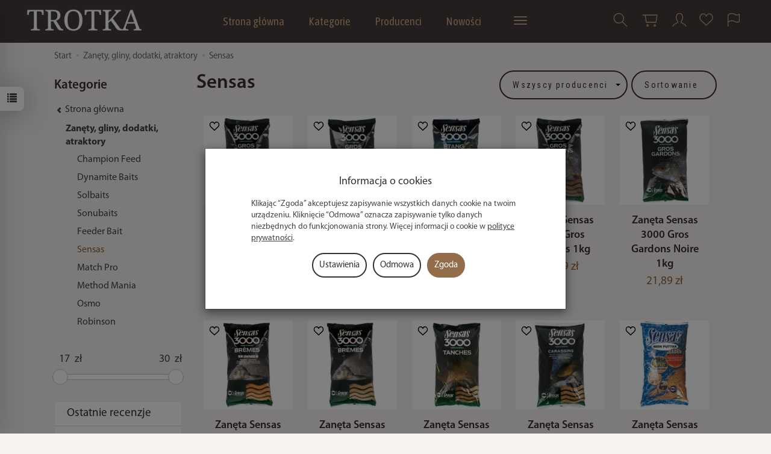

--- FILE ---
content_type: text/html; charset=utf-8
request_url: https://sklep-wedkarski.waw.pl/category/zanety-gliny-dodatki-atraktory-sensas
body_size: 39915
content:
<!DOCTYPE html>
<html lang="pl">
   <head>
      <meta name="viewport" content="width=device-width, initial-scale=1.0" />
      
      
      

      
      
      
       
      
      
      
      
      
      
      
      

      
      
      
      
      
      

      <meta http-equiv="Content-Type" content="text/html; charset=utf-8" />
<meta name="keywords" content="Sensas, Sprzęt Wędkarski, Zanęty, gliny, dodatki, atraktory" />
<meta name="description" content="Internetowy sklep wędkarski TROTKA. Oferujemy sprzęt wędkarski znanych i cenionych marek w dobrych cenach m.in. wędki, kołowrotki, żyłki itp." />
<title>Zanęty Sensas - TROTKA sklep wędkarski</title>
<link rel="next" href="https://sklep-wedkarski.waw.pl/category/zanety-gliny-dodatki-atraktory-sensas/2" /><link rel="canonical" href="https://sklep-wedkarski.waw.pl/category/zanety-gliny-dodatki-atraktory-sensas" />
      <link rel="preload" href="/bootstrap/fonts/glyphicons-halflings-regular.woff" as="font" crossorigin="anonymous">
      <link href="/bootstrap/css/bootstrap.min.css?v320" rel="preload" as="style">
      <link href="/bootstrap/css/bootstrap.min.css?v320" rel="stylesheet" type="text/css">
      <link href="/cache/css/652566e200d2f80e590c1e67f5f80fd4.css?lm=1764744102" rel="preload" as="style" />
<link href="/cache/css/652566e200d2f80e590c1e67f5f80fd4.css?lm=1764744102" rel="stylesheet" type="text/css" />
      
      <link rel="shortcut icon" type="image/x-icon" href="/favicon.ico" />
      
    
    <style>  
        @font-face {
            font-family: 'Myriad Pro';
            font-style: normal;
            font-weight: 400;
            src: local('Myriad Pro Regular'), url('/fonts/myriadpro/MYRIADPRO-REGULAR.woff') format('woff');
        }    

        @font-face {
            font-family: 'Myriad Pro';
            font-style: italic;
            font-weight: 400;
            src: local('Myriad Pro Italic'), url('/fonts/myriadpro/MYRIADPRO-ITALIC.woff') format('woff');
        }    

        @font-face {
            font-family: 'Myriad Pro';
            font-style: normal;
            font-weight: 600;
            src: local('Myriad Pro Semibold'), url('/fonts/myriadpro/MYRIADPRO-SEMIBOLD.woff') format('woff');
        }
            
        @font-face {
            font-family: 'Myriad Pro';
            font-style: italic;
            font-weight: 600;
            src: local('Myriad Pro Semibold Italic'), url('/fonts/myriadpro/MYRIADPRO-SEMIBOLDIT.woff') format('woff');
        }

        @font-face {
            font-family: 'Myriad Pro';
            font-style: normal;
            font-weight: 700;
            src: local('Myriad Pro Bold'), url('/fonts/myriadpro/MYRIADPRO-BOLD.woff') format('woff');
        }
        
        @font-face {
            font-family: 'Myriad Pro';
            font-style: italic;
            font-weight: 700;
            src: local('Myriad Pro Bold Italic'), url('/fonts/myriadpro/MYRIADPRO-BOLDIT.woff') format('woff');
        }
    </style>
    

<link href="https://fonts.googleapis.com/css2?family=Asap+Condensed&family=Roboto+Condensed&display=swap" rel="preload" as="style">
<link href="https://fonts.googleapis.com/css2?family=Asap+Condensed&family=Roboto+Condensed&display=swap" rel="stylesheet" type="text/css">


<!--[if IE 9]>
 <style type="text/css">
 select.form-control
 {
    padding-right: 0;
    background-image: none;
 }
 </style>
<![endif]-->





            <script type="text/javascript">
  window.dataLayer = window.dataLayer || [];
  function gtag(){dataLayer.push(arguments)};
</script>
  <script>
    
     gtag('consent', 'default', {
        'functionality_storage': 'granted',
        'personalization_storage': 'granted',
        'security_storage': 'granted',
        'analytics_storage': 'denied',      
        'ad_storage': 'denied',
        'ad_personalization': 'denied',
        'ad_user_data': 'denied',
        'wait_for_update': 500
    });
    
</script>
<script async src="https://www.googletagmanager.com/gtag/js?id=G-BKRKP79H2R"></script>
<script>
  gtag('js', new Date());
  gtag('config', 'G-BKRKP79H2R');
 </script>
 
 
  <script>
  
    gtag("event", "view_item_list", {
    currency: "PLN",
        items: [
            {
        item_id: "34265",
        item_name: "Zanęta 3000 Gros Gardons Fine Mout.Noire 1kg",
        index: 0,
        item_brand: "SENSAS",
        item_category: "Sensas",
item_category2: "Zanęty",
                price: 23.99,
              // Google Ads
        id: "34265",
        google_business_vertical: "retail"
      },      {
        item_id: "34266",
        item_name: "Zanęta Sensas 3000 Gros Gardons Fine Mouture 1kg",
        index: 1,
        item_brand: "SENSAS",
        item_category: "Sensas",
item_category2: "Zanęty",
                price: 21.89,
              // Google Ads
        id: "34266",
        google_business_vertical: "retail"
      },      {
        item_id: "34267",
        item_name: "Zanęta Sensas 3000 Etang 1kg",
        index: 2,
        item_brand: "SENSAS",
        item_category: "Sensas",
item_category2: "Zanęty",
                price: 21.89,
              // Google Ads
        id: "34267",
        google_business_vertical: "retail"
      },      {
        item_id: "34269",
        item_name: "Zanęta Sensas 3000 Gros Gardons 1kg",
        index: 3,
        item_brand: "SENSAS",
        item_category: "Sensas",
item_category2: "Zanęty",
                price: 21.89,
              // Google Ads
        id: "34269",
        google_business_vertical: "retail"
      },      {
        item_id: "34270",
        item_name: "Zanęta Sensas 3000 Gros Gardons Noire 1kg",
        index: 4,
        item_brand: "SENSAS",
        item_category: "Sensas",
item_category2: "Zanęty",
                price: 21.89,
              // Google Ads
        id: "34270",
        google_business_vertical: "retail"
      },      {
        item_id: "34271",
        item_name: "Zanęta Sensas 3000 Bremes Skimmer 1kg",
        index: 5,
        item_brand: "SENSAS",
        item_category: "Sensas",
item_category2: "Zanęty",
                price: 21.89,
              // Google Ads
        id: "34271",
        google_business_vertical: "retail"
      },      {
        item_id: "34272",
        item_name: "Zanęta Sensas 3000 Bremes 1kg",
        index: 6,
        item_brand: "SENSAS",
        item_category: "Sensas",
item_category2: "Zanęty",
                price: 21.89,
              // Google Ads
        id: "34272",
        google_business_vertical: "retail"
      },      {
        item_id: "34273",
        item_name: "Zanęta Sensas 3000 Tanches 1kg",
        index: 7,
        item_brand: "SENSAS",
        item_category: "Sensas",
item_category2: "Zanęty",
                price: 21.89,
              // Google Ads
        id: "34273",
        google_business_vertical: "retail"
      },      {
        item_id: "34274",
        item_name: "Zanęta Sensas 3000 Carassins 1kg",
        index: 8,
        item_brand: "SENSAS",
        item_category: "Sensas",
item_category2: "Zanęty",
                price: 21.89,
              // Google Ads
        id: "34274",
        google_business_vertical: "retail"
      },      {
        item_id: "34275",
        item_name: "Zanęta Sensas Mein Futter 1kg",
        index: 9,
        item_brand: "SENSAS",
        item_category: "Sensas",
item_category2: "Zanęty",
                price: 21.99,
              // Google Ads
        id: "34275",
        google_business_vertical: "retail"
      },      {
        item_id: "34276",
        item_name: "Zanęta Sensas 3000 Carpes 1kg",
        index: 10,
        item_brand: "SENSAS",
        item_category: "Sensas",
item_category2: "Zanęty",
                price: 21.99,
              // Google Ads
        id: "34276",
        google_business_vertical: "retail"
      },      {
        item_id: "34277",
        item_name: "Zanęta Sensas 3000 Carpes Fine Mouture 1kg",
        index: 11,
        item_brand: "SENSAS",
        item_category: "Sensas",
item_category2: "Zanęty",
                price: 21.89,
              // Google Ads
        id: "34277",
        google_business_vertical: "retail"
      },      {
        item_id: "34278",
        item_name: "Zanęta Sensas 3000 Carpes Extra Grosse 1kg",
        index: 12,
        item_brand: "SENSAS",
        item_category: "Sensas",
item_category2: "Zanęty",
                price: 21.89,
              // Google Ads
        id: "34278",
        google_business_vertical: "retail"
      },      {
        item_id: "34279",
        item_name: "Zanęta Sensas 3000 Lake 1kg",
        index: 13,
        item_brand: "SENSAS",
        item_category: "Sensas",
item_category2: "Zanęty",
                price: 21.89,
              // Google Ads
        id: "34279",
        google_business_vertical: "retail"
      },      {
        item_id: "34280",
        item_name: "Zanęta Sensas 3000 Black Lake 1kg",
        index: 14,
        item_brand: "SENSAS",
        item_category: "Sensas",
item_category2: "Zanęty",
                price: 21.89,
              // Google Ads
        id: "34280",
        google_business_vertical: "retail"
      },      {
        item_id: "34281",
        item_name: "Zanęta Sensas 3000 Magic Naturel 1kg",
        index: 15,
        item_brand: "SENSAS",
        item_category: "Sensas",
item_category2: "Zanęty",
                price: 23.99,
              // Google Ads
        id: "34281",
        google_business_vertical: "retail"
      },      {
        item_id: "34285",
        item_name: "Atraktor Sensas Super Bremix",
        index: 16,
        item_brand: "SENSAS",
        item_category: "Feeder Klasyczny",
item_category2: "Zanęty Feederowe",
item_category3: "Sensas",
                price: 17.49,
              // Google Ads
        id: "34285",
        google_business_vertical: "retail"
      },      {
        item_id: "34286",
        item_name: "Atraktor Sensas Gardonix",
        index: 17,
        item_brand: "SENSAS",
        item_category: "Feeder Klasyczny",
item_category2: "Zanęty Feederowe",
item_category3: "Sensas",
                price: 17.99,
              // Google Ads
        id: "34286",
        google_business_vertical: "retail"
      },      {
        item_id: "34288",
        item_name: "Aromat Aromix Sensas Gardons 500ml",
        index: 18,
        item_brand: "SENSAS",
        item_category: "Sensas",
item_category2: "Atraktory",
                price: 29.99,
              // Google Ads
        id: "34288",
        google_business_vertical: "retail"
      },      {
        item_id: "34289",
        item_name: "Aromat Aromix Sensas Bremes 500ml",
        index: 19,
        item_brand: "SENSAS",
        item_category: "Sensas",
item_category2: "Atraktory",
                price: 29.99,
              // Google Ads
        id: "34289",
        google_business_vertical: "retail"
      }    ]
  });
  </script>

 
      <meta name="facebook-domain-verification" content="s1tm45tbwouxbj45yckrgd6rv9ixnb" />
<!-- Google Tag Manager -->
<script>(function(w,d,s,l,i){w[l]=w[l]||[];w[l].push({'gtm.start':
new Date().getTime(),event:'gtm.js'});var f=d.getElementsByTagName(s)[0],
j=d.createElement(s),dl=l!='dataLayer'?'&l='+l:'';j.async=true;j.src=
'https://www.googletagmanager.com/gtm.js?id='+i+dl;f.parentNode.insertBefore(j,f);
})(window,document,'script','dataLayer','GTM-MJ6NFSJ');</script>
<!-- End Google Tag Manager -->
<meta name="google-site-verification" content="ibV4rAUGrDxM8WTlrb9vkhryVNIUP4-tpy-Rp_fjWgs" />

<noscript><img height="1" width="1" style="display:none" src="https://www.facebook.com/tr?id=301193064407870&ev=PageView&noscript=1" /></noscript><!-- Google Tag Manager -->
<script>(function(w,d,s,l,i){w[l]=w[l]||[];w[l].push({'gtm.start':
new Date().getTime(),event:'gtm.js'});var f=d.getElementsByTagName(s)[0],
j=d.createElement(s),dl=l!='dataLayer'?'&l='+l:'';j.async=true;j.src=
'https://www.googletagmanager.com/gtm.js?id='+i+dl;f.parentNode.insertBefore(j,f);
})(window,document,'script','dataLayer','GTM-W6N9VHSN');</script>
<!-- End Google Tag Manager -->








<meta property="og:type" content="website" /><meta property="og:title" content="Sensas" /><meta property="og:description" content="W tej kategorii przygotowaliśmy wysokoproteinowe, aromatyczne, oryginalne zanęty Sensas. Opinie zebrane od naszych klientów dotyczące tych pokarmowych wabików można sprowadzić do następującej konkluzj" /><meta property="og:url" content="https://sklep-wedkarski.waw.pl/category/zanety-gliny-dodatki-atraktory-sensas" /><meta property="og:image" content="https://sklep-wedkarski.waw.pl/media/categories/thumbnail/big_709.png?lm=1748125016" /><meta property="og:updated_time" content="1769699069" /><script>

var ad_storage = 'denied';

var analytics_storage = 'denied';

var ad_personalization = "denied";

var ad_user_data = "denied";

var cookies_message_bar_hidden = 0;

const cookies = document.cookie.split("; ");

for (let i = 0; i < cookies.length; i++) {
  const cookie = cookies[i].split("=");
  
  if (cookie[0] === "cookies_google_analytics"){
    var cookies_google_analytics = cookie[1];                                
    
    if(cookies_google_analytics === 'true'){           
       var analytics_storage = "granted";
    }        
  }
  
  if (cookie[0] === "cookies_google_targeting"){
    
    var cookies_google_targeting = cookie[1];                        
            
    if(cookies_google_targeting === 'true'){            
        var ad_storage = "granted";
    }     
  }

 if (cookie[0] === "cookies_google_personalization"){
    
    var cookies_google_personalization = cookie[1];                        
            
    if(cookies_google_personalization === 'true'){            
        var ad_personalization = "granted";
    }     
  }

if (cookie[0] === "cookies_google_user_data"){
    
    var cookies_google_user_data = cookie[1];                        
            
    if(cookies_google_user_data === 'true'){            
        var ad_user_data = "granted";
    }     
  }

if (cookie[0] === "cookies_message_bar_hidden"){
    
    var cookies_message_bar_hidden = cookie[1];                        
            
    if(cookies_message_bar_hidden === 'true'){            
        var cookies_message_bar_hidden = 1;
    }     
  }

}

        
         if (cookies_message_bar_hidden == 1){
            gtag('consent', 'update', {
            'functionality_storage': 'granted',
            'personalization_storage': 'granted',
            'security_storage': 'granted',
            'analytics_storage': analytics_storage,      
            'ad_storage': ad_storage,
            'ad_personalization': ad_personalization,
            'ad_user_data': ad_user_data
        });
         }
    
    </script>   </head>
   <body>
      

<!-- Google Tag Manager (noscript) -->
<noscript><iframe src="https://www.googletagmanager.com/ns.html?id=GTM-MJ6NFSJ"
height="0" width="0" style="display:none;visibility:hidden"></iframe></noscript>
<!-- End Google Tag Manager (noscript) -->

<!-- Google Tag Manager (noscript) -->
<noscript><iframe src="https://www.googletagmanager.com/ns.html?id=GTM-W6N9VHSN"
height="0" width="0" style="display:none;visibility:hidden"></iframe></noscript>
<!-- End Google Tag Manager (noscript) --><!--cvEdronePlugin-->

<!--/cvEdronePlugin-->



<div class="modal fade" id="ajax-login-form-modal" tabindex="-1" role="dialog" aria-hidden="false" aria-modal="true" aria-labelledby="login_ajax">
    <div class="modal-dialog">
        <div class="modal-content">       
            <div id="ajax-login-form"></div>    
        </div>

    </div>
</div>
<div id="sidebar">    
    <div id="sidebar-content" class="modal fade" tabindex="-1" role="dialog" aria-labelledby="sidebar-content-label">
        <div class="modal-dialog" role="document">
            <div class="modal-content">
                <div class="modal-header">
    <button type="button" class="close" data-dismiss="modal" aria-label="Zamknij"><span aria-hidden="true">&times;</span></button>
    <div class="h4 modal-title" id="recentyl-viewed-sidebar-label">Ostatnio przeglądane produkty</div>
</div>
<div id="product-tab-recentyl-viewed-sidebar" class="modal-body">    
</div>         




                        
                <div class="modal-header">
    <button type="button" class="close" data-dismiss="modal" aria-label="Zamknij"><span aria-hidden="true">&times;</span></button>
    <div class="h4 modal-title" id="observe-sidebar-label">Obserwowane produkty</div>
</div>
<div id="product-tab-observe-sidebar" class="modal-body">    
</div>         




                <div class="modal-header" style="padding: 0; min-height: 0; border: none;">
                    <button type="button" class="close" data-dismiss="modal" aria-label="Zamknij"><span aria-hidden="true">&times;</span></button>
                </div>
            </div>
        </div> 
    </div>
    <div id="sidebar-handle" class="closeBtn">
        <svg class="arror-icon" width="10" height="16" viewBox="0 0 5 8" fill="none" xmlns="http://www.w3.org/2000/svg"><path d="M1 1L4 4L1 7" stroke="currentColor" stroke-linecap="round" stroke-linejoin="round"/></svg>
        <span class="glyphicon glyphicon-list"></span>
    </div>
</div>



          <header>
    <nav id="header-navbar" class="navbar navbar-fixed-top bg-menu">
    <div class="container">
        <div id="logo">
            <div>
                <a href="/" aria-label="Strona główna">
                    <img src="/images/frontend/theme/watch_mod/_editor/prod/16504869e91e17831a1fb17d1a181559.png" alt="Logo" />
                </a>
            </div>
        </div>
        <div id="navbar-buttons" class="btn-group pull-right">
            <button 
                id="nav-button-search" 
                type="button" 
                class="btn btn-navbar hidden-xs collapsed" 
                data-toggle="collapse" 
                data-target="#nav-search" 
                data-parent="#header-navbar" 
                aria-label="Szukaj"
            >
                <svg xmlns="http://www.w3.org/2000/svg" width="32px" height="32px" viewBox="0 0 24 24" stroke-width="1" stroke-linecap="round" stroke-linejoin="round" fill="none"><path d="M14.4121122,14.4121122 L20,20"/> <circle cx="10" cy="10" r="6"/></svg>
            </button>
                            <button 
                    id="nav-button-shopping-cart" 
                    type="button" 
                    class="btn btn-navbar collapsed empty" 
                    data-toggle="collapse" 
                    data-target="#nav-shopping-cart"
                    data-parent="#header-navbar" 
                    data-menu-mobile-target="#modal-shopping-cart-container"
                    aria-label="Koszyk"
                >
                    <svg xmlns="http://www.w3.org/2000/svg" width="32px" height="32px" viewBox="0 0 24 24" stroke-width="1" stroke-linecap="round" stroke-linejoin="round" fill="none"><path d="M6 6h15l-1.5 9h-12z"/> <circle cx="9" cy="19" r="1"/> <circle cx="18" cy="19" r="1"/> <path d="M6 6H3"/> </svg>
                    <small class="quantity"></small>
                </button>
                        
            
            <button
                id="nav-button-user"
                type="button"
                class=" btn btn-navbar collapsed"
                data-toggle="collapse"
                data-target="#nav-user"
                data-parent="#header-navbar"
                data-menu-mobile-target="#modal-user"
                aria-label="Moje konto"
            >
                <svg xmlns="http://www.w3.org/2000/svg" width="32px" height="32px" viewBox="0 0 24 24" stroke-width="1" stroke-linecap="round" stroke-linejoin="round" fill="none"><path d="M4,20 C4,17 8,17 10,15 C11,14 8,14 8,9 C8,5.667 9.333,4 12,4 C14.667,4 16,5.667 16,9 C16,14 13,14 14,15 C16,17 20,17 20,20"/> </svg>
                <small class="login-status">&nbsp;</small>
            </button>
            
            <button
  id="nav-observe"
  type="button"
  class="btn btn-navbar hidden-xs collapsed"
  onclick="window.location.href='/user_data/productList/type/observe'"
   style="display:none" >
        <svg role="img" width="24px" height="24px" viewBox="0 0 24 24" xmlns="http://www.w3.org/2000/svg">
            <path d="M6.4592 1C3.44417 1 1 3.81598 1 7.28966C1 7.97227 1.09438 8.62947 1.26893 9.2449C1.71875 10.8309 2.96968 12.0161 4.1733 13.1426L11.5 20L18.8267 13.1426C20.0303 12.0161 21.2813 10.8309 21.7311 9.2449C21.9056 8.62947 22 7.97227 22 7.28966C22 3.81598 19.5558 1 16.5408 1C14.2698 1 12.3227 2.59762 11.5 4.87056C10.6773 2.59762 8.73018 1 6.4592 1Z"  stroke-width="1.3" stroke-linecap="round" stroke-linejoin="round" fill="none"></path>
        </svg>
</button>   
            <button
                id="nav-button-settings" 
                type="button"
                class="btn btn-navbar hidden-xs collapsed" 
                data-toggle="collapse"
                data-target="#nav-settings" 
                data-parent="#header-navbar"
                aria-label="Język i waluta"
            >
                <svg xmlns="http://www.w3.org/2000/svg" width="32px" height="32px" viewBox="0 0 24 24" stroke-width="1" stroke-linecap="round" stroke-linejoin="round" fill="none"><path d="M5 20v-5c1.333-1.333 3-2 5-2 3 0 4 2 6 2 1 0 2-.333 3-1V5c-1 .667-2 1-3 1-2 0-3-2-6-2-2 0-3.667.667-5 2v9"/></svg>
            </button>
        </div>
        <div class="navbar-header hidden-sm hidden-md hidden-lg">
            <button 
                id="nav-button-menu" 
                type="button" 
                class="navbar-toggle collapsed" 
                data-toggle="collapse" 
                data-target="#nav-menu" 
                data-parent="#header-navbar"
                data-menu-mobile-target="#modal-categories"
                aria-label="Rozwiń kategorie"
            >
                <span class="icon-bar"></span>
                <span class="icon-bar"></span>
                <span class="icon-bar"></span>
            </button>
            <button 
                id="nav-button-search-mobile" 
                class="btn btn-navbar collapsed pull-left"
                type="button" 
                data-toggle="collapse" 
                data-target="#nav-search"
                data-parent="#header-navbar"
                data-menu-mobile-target="#modal-search"
                aria-label="Szukaj"
            >
                <svg xmlns="http://www.w3.org/2000/svg" width="32px" height="32px" viewBox="0 0 24 24" stroke-width="1" stroke-linecap="round" stroke-linejoin="round" fill="none"><path d="M14.4121122,14.4121122 L20,20"/> <circle cx="10" cy="10" r="6"/></svg>
            </button>
        </div>
        <div id="nav-menu" class="navbar-collapse collapse clearfix">
            <ul class="nav navbar-nav horizontal-categories" style="visibility: hidden; height: 0">                       
    <li class="hidden-xs">
        <a href="/">Strona główna</a>
    </li>
                                                    <li class="dropdown  count-dropdown ">
                    <a 
                        href="/category/kategorie" 
                        class="dropdown-toggle category-link" 
                        data-hover="dropdown" 
                    >
                        Kategorie
                    </a>
                    <button
                        type="button"
                        class="btn btn-light hidden-sm hidden-md hidden-lg" 
                        data-toggle="dropdown"
                    >
                        <svg width="7" height="12" viewBox="0 0 7 12" fill="none" xmlns="http://www.w3.org/2000/svg"><path d="M1 1L6 6L1 11" stroke="currentColor" stroke-width="2" stroke-linecap="round" stroke-linejoin="round"/></svg>                        
                    </button>
                    <ul class="dropdown-menu">
                                                    <li>
                                <a href="/category/prezent-dla-wedkarza" class="category-link">Prezent dla Wędkarza</a>
                            </li>
                                                    <li>
                                <a href="/category/produkt-w-ekstra-cenie" class="category-link">PRODUKT W EKSTRA CENIE</a>
                            </li>
                                                    <li>
                                <a href="/category/bony-prezentowe" class="category-link">Bony Prezentowe</a>
                            </li>
                                                    <li>
                                <a href="/category/wedki" class="category-link">Wędki</a>
                            </li>
                                                    <li>
                                <a href="/category/kolowrotki" class="category-link">Kołowrotki wędkarskie</a>
                            </li>
                                                    <li>
                                <a href="/category/lodki-zanetowe-nowosc-2021" class="category-link">Łódki Zanętowe</a>
                            </li>
                                                    <li>
                                <a href="/category/bomb-feeder" class="category-link">Bomb Feeder</a>
                            </li>
                                                    <li>
                                <a href="/category/slow-sinking-bomb" class="category-link">Slow Sinking Bomb</a>
                            </li>
                                                    <li>
                                <a href="/category/pellet-waggler" class="category-link">Pellet Waggler</a>
                            </li>
                                                    <li>
                                <a href="/category/method-feeder" class="category-link">Method Feeder</a>
                            </li>
                                                    <li>
                                <a href="/category/feeder-klasyczny" class="category-link">Feeder Klasyczny</a>
                            </li>
                                                    <li>
                                <a href="/category/wedkarstwo-gruntowe" class="category-link">Wędkarstwo Gruntowe</a>
                            </li>
                                                    <li>
                                <a href="/category/karpiarstwo" class="category-link">Wędkarstwo Karpiowe</a>
                            </li>
                                                    <li>
                                <a href="/category/wedkarstwo-splawikowe" class="category-link">Wędkarstwo Spławikowe</a>
                            </li>
                                                    <li>
                                <a href="/category/spinning" class="category-link">Wędkarstwo Spinning</a>
                            </li>
                                                    <li>
                                <a href="/category/stanowisko-wedkarskie" class="category-link">Stanowisko Wędkarskie</a>
                            </li>
                                                    <li>
                                <a href="/category/fotele-wedkarskie" class="category-link">Fotele Wędkarskie</a>
                            </li>
                                                    <li>
                                <a href="/category/kosze-wedkarskie" class="category-link">Kosze Wędkarskie</a>
                            </li>
                                                    <li>
                                <a href="/category/wozki-transportowe" class="category-link">Wózki transportowe</a>
                            </li>
                                                    <li>
                                <a href="/category/namioty-lozka" class="category-link">Namioty Wędkarskie i Łóżka Wędkarskie</a>
                            </li>
                                                    <li>
                                <a href="/category/pontony" class="category-link">Pontony Wędkarskie</a>
                            </li>
                                                    <li>
                                <a href="/category/dipy-liquidy-i-atraktory" class="category-link">Dipy, liquidy i atraktory</a>
                            </li>
                                                    <li>
                                <a href="/category/pellety-i-kulki-proteinowe" class="category-link">Pellety i kulki proteinowe</a>
                            </li>
                                                    <li>
                                <a href="/category/zylki" class="category-link">Żyłki</a>
                            </li>
                                                    <li>
                                <a href="/category/plecionki" class="category-link">Plecionki</a>
                            </li>
                                                    <li>
                                <a href="/category/haczyki-i-kotwice" class="category-link">Haczyki i kotwice</a>
                            </li>
                                                    <li>
                                <a href="/category/zanety-gliny-dodatki-atraktory" class="category-link">Zanęty, gliny, dodatki, atraktory</a>
                            </li>
                                                    <li>
                                <a href="/category/siatki-na-ryby-i-podrywki" class="category-link">Siatki na ryby, torby na siatki  i podrywki</a>
                            </li>
                                                    <li>
                                <a href="/category/podbieraki-sztyce-i-kosze-podbierakow" class="category-link">Podbieraki, sztyce,kosze podbieraków</a>
                            </li>
                                                    <li>
                                <a href="/category/ciezarki" class="category-link">Ciężarki wędkarskie</a>
                            </li>
                                                    <li>
                                <a href="/category/pokrowce-tuby" class="category-link">Pokrowce, tuby wędkarskie</a>
                            </li>
                                                    <li>
                                <a href="/category/parasole-wedkarskie-2449" class="category-link">Parasole Wędkarskie</a>
                            </li>
                                                    <li>
                                <a href="/category/maty-wedkarskie" class="category-link">Maty Wędkarskie</a>
                            </li>
                                                    <li>
                                <a href="/category/odziez-i-obuwie" class="category-link">Odzież, obuwie</a>
                            </li>
                                                    <li>
                                <a href="/category/elektronika-powerbanki-baterie" class="category-link">Elektronika, Powerbanki, Baterie</a>
                            </li>
                                                    <li>
                                <a href="/category/sygnalizatory-swingery" class="category-link">Sygnalizatory, Swingery, Hangery</a>
                            </li>
                                                    <li>
                                <a href="/category/torby-plecaki-i-organizery" class="category-link">Bagaż - torby, plecaki i organizery</a>
                            </li>
                                                    <li>
                                <a href="/category/akcesoria-spiningowe-406" class="category-link">Akcesoria spiningowe</a>
                            </li>
                                                    <li>
                                <a href="/category/akcesoria-wedkarskie" class="category-link">Akcesoria Wędkarskie</a>
                            </li>
                                                    <li>
                                <a href="/category/oferta-hurtowa" class="category-link">Dystrubucja - Oferta hurtowa</a>
                            </li>
                                            </ul> 
                </li>
                     
                                                    <li class="dropdown  count-dropdown  count-dropdown-small">
                    <a 
                        href="/category/producenci-3366" 
                        class="dropdown-toggle category-link" 
                        data-hover="dropdown" 
                    >
                        Producenci
                    </a>
                    <button
                        type="button"
                        class="btn btn-light hidden-sm hidden-md hidden-lg" 
                        data-toggle="dropdown"
                    >
                        <svg width="7" height="12" viewBox="0 0 7 12" fill="none" xmlns="http://www.w3.org/2000/svg"><path d="M1 1L6 6L1 11" stroke="currentColor" stroke-width="2" stroke-linecap="round" stroke-linejoin="round"/></svg>                        
                    </button>
                    <ul class="dropdown-menu">
                                                    <li>
                                <a href="/category/producenci-aller-aqua" class="category-link">Aller Aqua</a>
                            </li>
                                                    <li>
                                <a href="/category/berkley" class="category-link">Berkley</a>
                            </li>
                                                    <li>
                                <a href="/category/producenci-bestbait" class="category-link">BestBait</a>
                            </li>
                                                    <li>
                                <a href="/category/bkk" class="category-link">BKK</a>
                            </li>
                                                    <li>
                                <a href="/category/producenci-bison" class="category-link">Bison</a>
                            </li>
                                                    <li>
                                <a href="/category/producenci-boatman" class="category-link">BOATMAN</a>
                            </li>
                                                    <li>
                                <a href="/category/bounty" class="category-link">Bounty</a>
                            </li>
                                                    <li>
                                <a href="/category/carp-marker" class="category-link">Carp Marker</a>
                            </li>
                                                    <li>
                                <a href="/category/producenci-carp-old-school" class="category-link">Carp Old School</a>
                            </li>
                                                    <li>
                                <a href="/category/producenci-carp-r-us" class="category-link">Carp'R'us</a>
                            </li>
                                                    <li>
                                <a href="/category/castaway" class="category-link">Castaway</a>
                            </li>
                                                    <li>
                                <a href="/category/cc-moore" class="category-link">CC Moore</a>
                            </li>
                                                    <li>
                                <a href="/category/producenci-champion-feed" class="category-link">Champion Feed</a>
                            </li>
                                                    <li>
                                <a href="/category/chub" class="category-link">CHUB</a>
                            </li>
                                                    <li>
                                <a href="/category/producenci-coppens" class="category-link">Coppens</a>
                            </li>
                                                    <li>
                                <a href="/category/producenci-d-a-m-effzett" class="category-link">D.A.M, Effzett</a>
                            </li>
                                                    <li>
                                <a href="/category/producenci-daiwa" class="category-link">Daiwa</a>
                            </li>
                                                    <li>
                                <a href="/category/producenci-delphin" class="category-link">Delphin</a>
                            </li>
                                                    <li>
                                <a href="/category/dudi-bait" class="category-link">Dudi Bait</a>
                            </li>
                                                    <li>
                                <a href="/category/oferta-drennan" class="category-link">Drennan i ESP</a>
                            </li>
                                                    <li>
                                <a href="/category/dynamite-baits" class="category-link">Dynamite Baits</a>
                            </li>
                                                    <li>
                                <a href="/category/eko-baits" class="category-link">Eko Baits</a>
                            </li>
                                                    <li>
                                <a href="/category/nowa-kategoria" class="category-link">Esca Feeder</a>
                            </li>
                                                    <li>
                                <a href="/category/feeder-bait" class="category-link">Feeder Bait</a>
                            </li>
                                                    <li>
                                <a href="/category/feedex" class="category-link">Feedex</a>
                            </li>
                                                    <li>
                                <a href="/category/producenci-flagman" class="category-link">Flagman</a>
                            </li>
                                                    <li>
                                <a href="/category/producenci-fl" class="category-link">FL</a>
                            </li>
                                                    <li>
                                <a href="/category/producenci-fox" class="category-link">FOX</a>
                            </li>
                                                    <li>
                                <a href="/category/free-spirit" class="category-link">Free Spirit</a>
                            </li>
                                                    <li>
                                <a href="/category/producenci-gamaktsu" class="category-link">Gamakatsu</a>
                            </li>
                                                    <li>
                                <a href="/category/garda" class="category-link">GARDA</a>
                            </li>
                                                    <li>
                                <a href="/category/gf-zelazne-ciezary" class="category-link">GF Żelazne Ciężary</a>
                            </li>
                                                    <li>
                                <a href="/category/guru" class="category-link">Guru</a>
                            </li>
                                                    <li>
                                <a href="/category/greys" class="category-link">Greys</a>
                            </li>
                                                    <li>
                                <a href="/category/producenci-jaxon" class="category-link">Jaxon</a>
                            </li>
                                                    <li>
                                <a href="/category/jrc" class="category-link">JRC</a>
                            </li>
                                                    <li>
                                <a href="/category/producenci-kamasan" class="category-link">Kamasan</a>
                            </li>
                                                    <li>
                                <a href="/category/producenci-konger" class="category-link">Konger</a>
                            </li>
                                                    <li>
                                <a href="/category/producenci-korda" class="category-link">Korda</a>
                            </li>
                                                    <li>
                                <a href="/category/korum" class="category-link">Korum</a>
                            </li>
                                                    <li>
                                <a href="/category/producenci-lorpio" class="category-link">Lorpio</a>
                            </li>
                                                    <li>
                                <a href="/category/magic-feeder" class="category-link">Magic Feeder</a>
                            </li>
                                                    <li>
                                <a href="/category/mainline" class="category-link">Mainline wędkarstwo</a>
                            </li>
                                                    <li>
                                <a href="/category/producenci-matchpro" class="category-link">MatchPro</a>
                            </li>
                                                    <li>
                                <a href="/category/producenci-matrix" class="category-link">Matrix</a>
                            </li>
                                                    <li>
                                <a href="/category/producenci-map-match-angling-products" class="category-link">MAP - Match Angling Products</a>
                            </li>
                                                    <li>
                                <a href="/category/producenci-maros" class="category-link">Maros Mix</a>
                            </li>
                                                    <li>
                                <a href="/category/massive-baits" class="category-link">Massive Baits</a>
                            </li>
                                                    <li>
                                <a href="/category/max-carp" class="category-link">Max Carp</a>
                            </li>
                                                    <li>
                                <a href="/category/method-mania" class="category-link">Method Mania</a>
                            </li>
                                                    <li>
                                <a href="/category/producenci-mikado" class="category-link">Mikado</a>
                            </li>
                                                    <li>
                                <a href="/category/mikbaits-3671" class="category-link">MikBaits</a>
                            </li>
                                                    <li>
                                <a href="/category/mitchell" class="category-link">Mitchell</a>
                            </li>
                                                    <li>
                                <a href="/category/producenci-mistrall" class="category-link">Mistrall</a>
                            </li>
                                                    <li>
                                <a href="/category/producenci-nash" class="category-link">Nash</a>
                            </li>
                                                    <li>
                                <a href="/category/nawipoland" class="category-link">NawiPoland</a>
                            </li>
                                                    <li>
                                <a href="/category/navitas" class="category-link">Navitas</a>
                            </li>
                                                    <li>
                                <a href="/category/nytro" class="category-link">NYTRO</a>
                            </li>
                                                    <li>
                                <a href="/category/producenci-okuma" class="category-link">Okuma</a>
                            </li>
                                                    <li>
                                <a href="/category/one-more-cast" class="category-link">One More Cast</a>
                            </li>
                                                    <li>
                                <a href="/category/producenci-osmo-innovations-baits" class="category-link">Osmo Innovation Baits</a>
                            </li>
                                                    <li>
                                <a href="/category/penn" class="category-link">Penn</a>
                            </li>
                                                    <li>
                                <a href="/category/producenci-pb-products" class="category-link">PB Products</a>
                            </li>
                                                    <li>
                                <a href="/category/preston-korum-avid" class="category-link">Preston, Korum, Avid</a>
                            </li>
                                                    <li>
                                <a href="/category/producenci-prologic" class="category-link">Prologic</a>
                            </li>
                                                    <li>
                                <a href="/category/producenci-pros" class="category-link">Pros</a>
                            </li>
                                                    <li>
                                <a href="/category/producenci-pva-hydrospol" class="category-link">PVA HYDROSPOL</a>
                            </li>
                                                    <li>
                                <a href="/category/ridge-monkey" class="category-link">Ridge Monkey</a>
                            </li>
                                                    <li>
                                <a href="/category/ringers" class="category-link">Ringers</a>
                            </li>
                                                    <li>
                                <a href="/category/producenci-robinson" class="category-link">Robinson</a>
                            </li>
                                                    <li>
                                <a href="/category/rp-baits" class="category-link">RP Baits</a>
                            </li>
                                                    <li>
                                <a href="/category/producenci-savage-gear" class="category-link">Savage Gear</a>
                            </li>
                                                    <li>
                                <a href="/category/producenci-sensas" class="category-link">Sensas</a>
                            </li>
                                                    <li>
                                <a href="/category/shakespeare" class="category-link">Shakespeare</a>
                            </li>
                                                    <li>
                                <a href="/category/producenci-shimano" class="category-link">Shimano</a>
                            </li>
                                                    <li>
                                <a href="/category/producenci-solbaits" class="category-link">Solbaits</a>
                            </li>
                                                    <li>
                                <a href="/category/producenci-sonik" class="category-link">Sonik</a>
                            </li>
                                                    <li>
                                <a href="/category/sonubaits" class="category-link">Sonubaits</a>
                            </li>
                                                    <li>
                                <a href="/category/spiderwire" class="category-link">SpiderWire</a>
                            </li>
                                                    <li>
                                <a href="/category/producenci-star-baits" class="category-link">Star Baits</a>
                            </li>
                                                    <li>
                                <a href="/category/producenci-trabucco" class="category-link">Trabucco</a>
                            </li>
                                                    <li>
                                <a href="/category/the-ultimate-products" class="category-link">The Ultimate Products</a>
                            </li>
                                                    <li>
                                <a href="/category/producenci-trakker-one-step-ahead" class="category-link">Trakker - One Step Ahead</a>
                            </li>
                                                    <li>
                                <a href="/category/producenci-trotka" class="category-link">Trotka</a>
                            </li>
                                                    <li>
                                <a href="/category/producenci-tubertini" class="category-link">Tubertini</a>
                            </li>
                                                    <li>
                                <a href="/category/producenci-under-carp" class="category-link">Under Carp</a>
                            </li>
                                                    <li>
                                <a href="/category/up-fish" class="category-link">UP Fish</a>
                            </li>
                                                    <li>
                                <a href="/category/warmuz-baits" class="category-link">Warmuz Baits</a>
                            </li>
                                                    <li>
                                <a href="/category/producenci-wychwood" class="category-link">Wychwood</a>
                            </li>
                                                    <li>
                                <a href="/category/wiley-x" class="category-link">Wiley X</a>
                            </li>
                                                    <li>
                                <a href="/category/producenci-wolf" class="category-link">Wolf</a>
                            </li>
                                                    <li>
                                <a href="/category/producenci-zfish-612" class="category-link">Zfish</a>
                            </li>
                                                    <li>
                                <a href="/category/zemex" class="category-link">Zemex</a>
                            </li>
                                            </ul> 
                </li>
                     
          
    
        <li><a href="https://sklep-wedkarski.waw.pl/group/nowosci">Nowości </a></li>
    <li><a href="/webpage/oferta-hurtowa.html">Oferta hurt</a></li>
    <li><a href="https://sklep-wedkarski.waw.pl/blog">Blog</a></li>
    <li><a href="/webpage/kontakt.html">Kontakt</a></li>
    <li><a href="/webpage/trotka-vii-polska-bitwa-karpiowa-2025.html">NAWIPOLAND VII POLSKA BITWA KARPIOWA 2026</a></li>
    <li><a href="/webpage/iii-meeting-karpiowy-trotka-przyjaciele.html">III MEETING KARPIOWY TROTKA&PRZYJACIELE</a></li>
    <li><a href="/webpage/finalowy-meeting-trotka-przyjaciele-2025.html">FINAŁOWY MEETING TROTKA&PRZYJACIELE 2025!</a></li>

</ul>




        </div>
        <div class="navbar-dropdown">
            <div id="nav-shopping-cart" class="navbar-collapse collapse">
                <div class="shopping-cart clearfix">
            <div class="text-right">Twój koszyk jest pusty</div>
    </div>





            </div>
            <div id="nav-user" class="navbar-collapse collapseV2 hidden-xs">
                <div class="nav-user-content">
                        <div class="user-content">
        <button class="btn btn-primary" data-action="ajax-login-button">Zaloguj</button>
        <div class="user-options-text text-muted hidden-xs">Nie masz jeszcze konta?</div>
        <a class="btn btn-light" href="https://sklep-wedkarski.waw.pl/user/createAccount" rel="nofollow">Załóż konto</a>    
    </div>

<div class="user-settings hidden-sm hidden-md hidden-lg">
    
    <div class="nav-setting-content">
    <p class="title-settings">
        Waluta
    </p>
    <div class="dropdown dropdown-currency">
        <button class="btn btn-light dropdown-toggle" type="button" id="dropdownCurrencyButton" data-toggle="dropdown" aria-haspopup="true" aria-expanded="false">
            <span>PLN</span>
            <span class="caret"></span>
        </button>
        <div class="dropdown-menu-slide" aria-labelledby="dropdownCurrencyButton">
            <ul class="dropdown-menu-slide-inner">
                                                        
                                                            <li>
                            <a class="dropdown-item" href="/currency/change/currency/3" rel="nofollow">EUR</a>
                        </li>
                                        
                            </ul>
        </div>
    </div>
</div>
</div>


                </div>
            </div>
            <div id="nav-settings" class="hidden-xs navbar-collapse collapseV2"><div class="nav-settings-content"><div class="nav-setting-content">
    <p class="title-settings">
        Waluta
    </p>
    <div class="dropdown dropdown-currency">
        <button class="btn btn-light dropdown-toggle" type="button" id="dropdownCurrencyButton" data-toggle="dropdown" aria-haspopup="true" aria-expanded="false">
            <span>PLN</span>
            <span class="caret"></span>
        </button>
        <div class="dropdown-menu-slide" aria-labelledby="dropdownCurrencyButton">
            <ul class="dropdown-menu-slide-inner">
                                                        
                                                            <li>
                            <a class="dropdown-item" href="/currency/change/currency/3" rel="nofollow">EUR</a>
                        </li>
                                        
                            </ul>
        </div>
    </div>
</div><div class="translator_box"><div id="google_translate_element"></div></div></div></div>
            <div id="nav-search" class="navbar-collapse hidden-xs">
                <div class="nav-search-content">
                    
<form action="/product/search" class="form-inline search" method="get">
    <div class="input-group">
        <label class="sr-only" for="search-i7g9">Wyszukaj</label>
        <input id="search-i7g9" type="search" autocomplete="off" class="form-control" name="query" value="" placeholder='Wpisz czego szukasz' />
        <span class="input-group-btn">
            <button class="btn btn-primary" type="submit" aria-label="Wyszukaj">
                <span class="glyphicon glyphicon-search"></span>
            </button>
        </span>                                
    </div>
</form>






                </div>
            </div>
        </div>
    </div>
</nav>
</header>

<div id="two-column-layout">
    <main>
         		
            
                <div class="container-wide">
            <ol class="breadcrumb hidden-xs" itemscope itemtype="https://schema.org/BreadcrumbList">
    <li itemprop="itemListElement" itemscope itemtype="https://schema.org/ListItem">
        <a itemprop="item" href="https://sklep-wedkarski.waw.pl/"><span itemprop="name">Start</span></a>
        <meta itemprop="position" content="1" />
    </li>
                <li itemprop="itemListElement" itemscope itemtype="https://schema.org/ListItem">
                        <a itemprop="item"  href="https://sklep-wedkarski.waw.pl/category/zanety-gliny-dodatki-atraktory"><span itemprop="name">Zanęty, gliny, dodatki, atraktory</span></a>
                        <meta itemprop="position" content="2" />
        </li>
            <li itemprop="itemListElement" itemscope itemtype="https://schema.org/ListItem">
                        <a itemprop="item"  href="https://sklep-wedkarski.waw.pl/category/zanety-gliny-dodatki-atraktory-sensas"><span itemprop="name">Sensas</span></a>
                        <meta itemprop="position" content="3" />
        </li>
    </ol>




            <div class="row">
                <div id="content" class="col-md-9 col-md-push-3 col-lg-9 col-lg-push-3"><div >
    <div id="product-navbar">
        <h1>Sensas</h1>
    </div>

    
    
                
            <div class="category-line"></div>
    
    <div class="sort pull-right">
                <div class="btn-group hidden-sm hidden-xs">
            <div id="producer-filter" class="hidden"><form class="product-attribute-filter-container" action="/product/filter/category_id/709" method="post">
   <div class="filter-title">Producent</div>

      <div class="form-group text-filter">
         <input type="hidden" name="fields" value="producer">
         <select name="product_filter[producer]" class="form-control producer-select" aria-label='Lista producentów'>
            <option value="">Wszyscy producenci</option>
                                             <option value="42">SENSAS</option>
                                    </select>
      </div>
        
          
</form>



</div>
        </div>
        <button id="btn-product-filter" type="button" class="btn btn-default btn-group hidden-xs hidden-sm hidden-md hidden-lg btn-round" data-toggle="modal" data-target="#product-filter-modal" aria-label="Filtrowanie">
            <span class="hidden-xs">Filtrowanie</span>
            <span class="glyphicon glyphicon-filter"></span>
        </button>
                
<div class="btn-group btn-product-order-by btn-list-sort">
    <button id="sortBtn" type="button" class="btn btn-default dropdown-toggle" data-toggle="dropdown" aria-expanded="false" style="text-transform: none" aria-label="Sortowanie">
        <span class="hidden-xs">Sortowanie</span>
                    <span class="glyphicon "></span>
            </button>
    <ul class="dropdown-menu" aria-labelledby="sortBtn">
                                    
                                    <li>
                        <a href="/category/zanety-gliny-dodatki-atraktory-sensas/1/long/name/desc/0" rel="nofollow">
                                                            <span class="glyphicon glyphicon glyphicon-signal mirror-icon"></span>
                                                
                            Z-A
                        </a>
                    </li>
                                                    <li>        
                        <a href="/category/zanety-gliny-dodatki-atraktory-sensas/1/long/name/asc/0" rel="nofollow">
                                                            <span class="glyphicon glyphicon glyphicon-signal"></span>
                                                
                            A-Z
                        </a>
                    </li>
                                                                
                                    <li>
                        <a href="/category/zanety-gliny-dodatki-atraktory-sensas/1/long/price/desc/0" rel="nofollow">
                                                            <span class="glyphicon glyphicon glyphicon-arrow-down"></span>
                                                
                            Najdroższe
                        </a>
                    </li>
                                                    <li>        
                        <a href="/category/zanety-gliny-dodatki-atraktory-sensas/1/long/price/asc/0" rel="nofollow">
                                                            <span class="glyphicon glyphicon glyphicon-arrow-up"></span>
                                                
                            Najtańsze
                        </a>
                    </li>
                                                                
                                    <li>
                        <a href="/category/zanety-gliny-dodatki-atraktory-sensas/1/long/created_at/desc/0" rel="nofollow">
                                                            <span class="glyphicon glyphicon glyphicon-star"></span>
                                                
                            Najnowsze
                        </a>
                    </li>
                                                        </ul>
</div> 
    </div>

    <div class="clearfix"></div>

    <div class="product-list clearfix" data-equalizer>
                    
            
            
                        
            
<div id="full-list" class="product-list full-list grid-wrapper grid-xs-2 grid-sm-3 grid-md-4 grid-lg-5" data-equalizer>
            <div class="product thumbnail clearfix">
        
                        <div class="product-observe observe-no" data-product-observe="34265">
                <svg width="23" height="21" viewBox="0 0 23 21" xmlns="http://www.w3.org/2000/svg">
                    <path d="M6.4592 1C3.44417 1 1 3.81598 1 7.28966C1 7.97227 1.09438 8.62947 1.26893 9.2449C1.71875 10.8309 2.96968 12.0161 4.1733 13.1426L11.5 20L18.8267 13.1426C20.0303 12.0161 21.2813 10.8309 21.7311 9.2449C21.9056 8.62947 22 7.97227 22 7.28966C22 3.81598 19.5558 1 16.5408 1C14.2698 1 12.3227 2.59762 11.5 4.87056C10.6773 2.59762 8.73018 1 6.4592 1Z" stroke-width="2" stroke-linejoin="round"/>
                </svg>
            </div>
                    
            <div class="pg_label">
                            </div>
            <div data-equalizer-watch="image"><div class="image"><a href="/zaneta-3000-gros-gardons-fine-mout-noire-1kg.html"><img alt="Zanęta 3000 Gros Gardons Fine Mout.Noire 1kg" width="410" height="410" src="/media/products/b4df3583563029c4ad557bc6999b861a/images/thumbnail/small_133539.jpeg?lm=1764876162" /></a></div></div>            <div class="caption clearfix text-center">
                <div class="clearfix" data-equalizer-watch="caption">
                    <p class="name"><a href="/zaneta-3000-gros-gardons-fine-mout-noire-1kg.html" class="product_name">Zanęta 3000 Gros Gardons Fine Mout.Noire 1kg</a></p>                                                                                                    <div class="box-price">
                                                                                    <div class="price nowrap">23,99 zł</div>
                                                                                                                            </div>
                </div>

                <div class="product-shopping-cart">
                                                                        <a rel="nofollow" id="product_list_34265" class="btn btn-shopping-cart basket_add_link" href="https://sklep-wedkarski.waw.pl/basket/add/34265/1">Do koszyka</a>
                                                            </div>
            </div>
        </div>
            <div class="product thumbnail clearfix">
        
                        <div class="product-observe observe-no" data-product-observe="34266">
                <svg width="23" height="21" viewBox="0 0 23 21" xmlns="http://www.w3.org/2000/svg">
                    <path d="M6.4592 1C3.44417 1 1 3.81598 1 7.28966C1 7.97227 1.09438 8.62947 1.26893 9.2449C1.71875 10.8309 2.96968 12.0161 4.1733 13.1426L11.5 20L18.8267 13.1426C20.0303 12.0161 21.2813 10.8309 21.7311 9.2449C21.9056 8.62947 22 7.97227 22 7.28966C22 3.81598 19.5558 1 16.5408 1C14.2698 1 12.3227 2.59762 11.5 4.87056C10.6773 2.59762 8.73018 1 6.4592 1Z" stroke-width="2" stroke-linejoin="round"/>
                </svg>
            </div>
                    
            <div class="pg_label">
                            </div>
            <div data-equalizer-watch="image"><div class="image"><a href="/zaneta-sensas-3000-gros-gardons-fine-mouture-1kg.html"><img alt="Zanęta Sensas 3000 Gros Gardons Fine Mouture 1kg" width="410" height="410" src="/media/products/89e10fc66162441d6cd3bd778bf46757/images/thumbnail/small_133493.jpeg?lm=1764876147" /></a></div></div>            <div class="caption clearfix text-center">
                <div class="clearfix" data-equalizer-watch="caption">
                    <p class="name"><a href="/zaneta-sensas-3000-gros-gardons-fine-mouture-1kg.html" class="product_name">Zanęta Sensas 3000 Gros Gardons Fine Mouture 1kg</a></p>                                                                                                    <div class="box-price">
                                                                                    <div class="price nowrap">21,89 zł</div>
                                                                                                                            </div>
                </div>

                <div class="product-shopping-cart">
                                                                        <a rel="nofollow" id="product_list_34266" class="btn btn-shopping-cart basket_add_link" href="https://sklep-wedkarski.waw.pl/basket/add/34266/1">Do koszyka</a>
                                                            </div>
            </div>
        </div>
            <div class="product thumbnail clearfix">
        
                        <div class="product-observe observe-no" data-product-observe="34267">
                <svg width="23" height="21" viewBox="0 0 23 21" xmlns="http://www.w3.org/2000/svg">
                    <path d="M6.4592 1C3.44417 1 1 3.81598 1 7.28966C1 7.97227 1.09438 8.62947 1.26893 9.2449C1.71875 10.8309 2.96968 12.0161 4.1733 13.1426L11.5 20L18.8267 13.1426C20.0303 12.0161 21.2813 10.8309 21.7311 9.2449C21.9056 8.62947 22 7.97227 22 7.28966C22 3.81598 19.5558 1 16.5408 1C14.2698 1 12.3227 2.59762 11.5 4.87056C10.6773 2.59762 8.73018 1 6.4592 1Z" stroke-width="2" stroke-linejoin="round"/>
                </svg>
            </div>
                    
            <div class="pg_label">
                            </div>
            <div data-equalizer-watch="image"><div class="image"><a href="/zaneta-sensas-3000-etang-1kg-34267.html"><img alt="Zanęta Sensas 3000 Etang 1kg" width="410" height="410" src="/media/products/22dbebbbb9555b7e9d872b8b11297a54/images/thumbnail/small_133461.jpeg?lm=1764876146" /></a></div></div>            <div class="caption clearfix text-center">
                <div class="clearfix" data-equalizer-watch="caption">
                    <p class="name"><a href="/zaneta-sensas-3000-etang-1kg-34267.html" class="product_name">Zanęta Sensas 3000 Etang 1kg</a></p>                                                                                                    <div class="box-price">
                                                                                    <div class="price nowrap">21,89 zł</div>
                                                                                                                            </div>
                </div>

                <div class="product-shopping-cart">
                                                                        <a rel="nofollow" id="product_list_34267" class="btn btn-shopping-cart basket_add_link" href="https://sklep-wedkarski.waw.pl/basket/add/34267/1">Do koszyka</a>
                                                            </div>
            </div>
        </div>
            <div class="product thumbnail clearfix">
        
                        <div class="product-observe observe-no" data-product-observe="34269">
                <svg width="23" height="21" viewBox="0 0 23 21" xmlns="http://www.w3.org/2000/svg">
                    <path d="M6.4592 1C3.44417 1 1 3.81598 1 7.28966C1 7.97227 1.09438 8.62947 1.26893 9.2449C1.71875 10.8309 2.96968 12.0161 4.1733 13.1426L11.5 20L18.8267 13.1426C20.0303 12.0161 21.2813 10.8309 21.7311 9.2449C21.9056 8.62947 22 7.97227 22 7.28966C22 3.81598 19.5558 1 16.5408 1C14.2698 1 12.3227 2.59762 11.5 4.87056C10.6773 2.59762 8.73018 1 6.4592 1Z" stroke-width="2" stroke-linejoin="round"/>
                </svg>
            </div>
                    
            <div class="pg_label">
                            </div>
            <div data-equalizer-watch="image"><div class="image"><a href="/zaneta-sensas-3000-gros-gardons-1kg-34269.html"><img alt="Zanęta Sensas 3000 Gros Gardons 1kg" width="410" height="410" src="/media/products/efcaaa41d820ee18041ac4ccb4893764/images/thumbnail/small_133471.jpeg?lm=1764876149" /></a></div></div>            <div class="caption clearfix text-center">
                <div class="clearfix" data-equalizer-watch="caption">
                    <p class="name"><a href="/zaneta-sensas-3000-gros-gardons-1kg-34269.html" class="product_name">Zanęta Sensas 3000 Gros Gardons 1kg</a></p>                                                                                                    <div class="box-price">
                                                                                    <div class="price nowrap">21,89 zł</div>
                                                                                                                            </div>
                </div>

                <div class="product-shopping-cart">
                                                                        <a rel="nofollow" id="product_list_34269" class="btn btn-shopping-cart basket_add_link" href="https://sklep-wedkarski.waw.pl/basket/add/34269/1">Do koszyka</a>
                                                            </div>
            </div>
        </div>
            <div class="product thumbnail clearfix">
        
                        <div class="product-observe observe-no" data-product-observe="34270">
                <svg width="23" height="21" viewBox="0 0 23 21" xmlns="http://www.w3.org/2000/svg">
                    <path d="M6.4592 1C3.44417 1 1 3.81598 1 7.28966C1 7.97227 1.09438 8.62947 1.26893 9.2449C1.71875 10.8309 2.96968 12.0161 4.1733 13.1426L11.5 20L18.8267 13.1426C20.0303 12.0161 21.2813 10.8309 21.7311 9.2449C21.9056 8.62947 22 7.97227 22 7.28966C22 3.81598 19.5558 1 16.5408 1C14.2698 1 12.3227 2.59762 11.5 4.87056C10.6773 2.59762 8.73018 1 6.4592 1Z" stroke-width="2" stroke-linejoin="round"/>
                </svg>
            </div>
                    
            <div class="pg_label">
                            </div>
            <div data-equalizer-watch="image"><div class="image"><a href="/zaneta-sensas-3000-gros-gardons-noire-1kg.html"><img alt="Zanęta Sensas 3000 Gros Gardons Noire 1kg" width="410" height="410" src="/media/products/baa432ee7a59838c52eeea547fe90f53/images/thumbnail/small_133433.jpeg?lm=1764876161" /></a></div></div>            <div class="caption clearfix text-center">
                <div class="clearfix" data-equalizer-watch="caption">
                    <p class="name"><a href="/zaneta-sensas-3000-gros-gardons-noire-1kg.html" class="product_name">Zanęta Sensas 3000 Gros Gardons Noire 1kg</a></p>                                                                                                    <div class="box-price">
                                                                                    <div class="price nowrap">21,89 zł</div>
                                                                                                                            </div>
                </div>

                <div class="product-shopping-cart">
                                                                        <a rel="nofollow" id="product_list_34270" class="btn btn-shopping-cart basket_add_link" href="https://sklep-wedkarski.waw.pl/basket/add/34270/1">Do koszyka</a>
                                                            </div>
            </div>
        </div>
            <div class="product thumbnail clearfix">
        
                        <div class="product-observe observe-no" data-product-observe="34271">
                <svg width="23" height="21" viewBox="0 0 23 21" xmlns="http://www.w3.org/2000/svg">
                    <path d="M6.4592 1C3.44417 1 1 3.81598 1 7.28966C1 7.97227 1.09438 8.62947 1.26893 9.2449C1.71875 10.8309 2.96968 12.0161 4.1733 13.1426L11.5 20L18.8267 13.1426C20.0303 12.0161 21.2813 10.8309 21.7311 9.2449C21.9056 8.62947 22 7.97227 22 7.28966C22 3.81598 19.5558 1 16.5408 1C14.2698 1 12.3227 2.59762 11.5 4.87056C10.6773 2.59762 8.73018 1 6.4592 1Z" stroke-width="2" stroke-linejoin="round"/>
                </svg>
            </div>
                    
            <div class="pg_label">
                            </div>
            <div data-equalizer-watch="image"><div class="image"><a href="/zaneta-sensas-3000-bremes-skimmer-1kg.html"><img alt="Zanęta Sensas 3000 Bremes Skimmer 1kg" width="410" height="410" src="/media/products/6cdfd247d2608230b9b6b30d153c56e0/images/thumbnail/small_133541.jpeg?lm=1764876174" /></a></div></div>            <div class="caption clearfix text-center">
                <div class="clearfix" data-equalizer-watch="caption">
                    <p class="name"><a href="/zaneta-sensas-3000-bremes-skimmer-1kg.html" class="product_name">Zanęta Sensas 3000 Bremes Skimmer 1kg</a></p>                                                                                                    <div class="box-price">
                                                                                    <div class="price nowrap">21,89 zł</div>
                                                                                                                            </div>
                </div>

                <div class="product-shopping-cart">
                                                                        <a rel="nofollow" id="product_list_34271" class="btn btn-shopping-cart basket_add_link" href="https://sklep-wedkarski.waw.pl/basket/add/34271/1">Do koszyka</a>
                                                            </div>
            </div>
        </div>
            <div class="product thumbnail clearfix">
        
                        <div class="product-observe observe-no" data-product-observe="34272">
                <svg width="23" height="21" viewBox="0 0 23 21" xmlns="http://www.w3.org/2000/svg">
                    <path d="M6.4592 1C3.44417 1 1 3.81598 1 7.28966C1 7.97227 1.09438 8.62947 1.26893 9.2449C1.71875 10.8309 2.96968 12.0161 4.1733 13.1426L11.5 20L18.8267 13.1426C20.0303 12.0161 21.2813 10.8309 21.7311 9.2449C21.9056 8.62947 22 7.97227 22 7.28966C22 3.81598 19.5558 1 16.5408 1C14.2698 1 12.3227 2.59762 11.5 4.87056C10.6773 2.59762 8.73018 1 6.4592 1Z" stroke-width="2" stroke-linejoin="round"/>
                </svg>
            </div>
                    
            <div class="pg_label">
                            </div>
            <div data-equalizer-watch="image"><div class="image"><a href="/zaneta-sensas-3000-bremes-1kg.html"><img alt="Zanęta Sensas 3000 Bremes 1kg" width="410" height="410" src="/media/products/4bf396817f451869eed5e3f929466ee2/images/thumbnail/small_133473.jpeg?lm=1764876142" /></a></div></div>            <div class="caption clearfix text-center">
                <div class="clearfix" data-equalizer-watch="caption">
                    <p class="name"><a href="/zaneta-sensas-3000-bremes-1kg.html" class="product_name">Zanęta Sensas 3000 Bremes 1kg</a></p>                                                                                                    <div class="box-price">
                                                                                    <div class="price nowrap">21,89 zł</div>
                                                                                                                            </div>
                </div>

                <div class="product-shopping-cart">
                                                                        <a rel="nofollow" id="product_list_34272" class="btn btn-shopping-cart basket_add_link" href="https://sklep-wedkarski.waw.pl/basket/add/34272/1">Do koszyka</a>
                                                            </div>
            </div>
        </div>
            <div class="product thumbnail clearfix">
        
                        <div class="product-observe observe-no" data-product-observe="34273">
                <svg width="23" height="21" viewBox="0 0 23 21" xmlns="http://www.w3.org/2000/svg">
                    <path d="M6.4592 1C3.44417 1 1 3.81598 1 7.28966C1 7.97227 1.09438 8.62947 1.26893 9.2449C1.71875 10.8309 2.96968 12.0161 4.1733 13.1426L11.5 20L18.8267 13.1426C20.0303 12.0161 21.2813 10.8309 21.7311 9.2449C21.9056 8.62947 22 7.97227 22 7.28966C22 3.81598 19.5558 1 16.5408 1C14.2698 1 12.3227 2.59762 11.5 4.87056C10.6773 2.59762 8.73018 1 6.4592 1Z" stroke-width="2" stroke-linejoin="round"/>
                </svg>
            </div>
                    
            <div class="pg_label">
                            </div>
            <div data-equalizer-watch="image"><div class="image"><a href="/zaneta-sensas-3000-tanches-1kg-34273.html"><img alt="Zanęta Sensas 3000 Tanches 1kg" width="410" height="410" src="/media/products/cf434f53090a00bde8ecd371944aa94f/images/thumbnail/small_133468.jpeg?lm=1764876141" /></a></div></div>            <div class="caption clearfix text-center">
                <div class="clearfix" data-equalizer-watch="caption">
                    <p class="name"><a href="/zaneta-sensas-3000-tanches-1kg-34273.html" class="product_name">Zanęta Sensas 3000 Tanches 1kg</a></p>                                                                                                    <div class="box-price">
                                                                                    <div class="price nowrap">21,89 zł</div>
                                                                                                                            </div>
                </div>

                <div class="product-shopping-cart">
                                                                        <a rel="nofollow" id="product_list_34273" class="btn btn-shopping-cart basket_add_link" href="https://sklep-wedkarski.waw.pl/basket/add/34273/1">Do koszyka</a>
                                                            </div>
            </div>
        </div>
            <div class="product thumbnail clearfix">
        
                        <div class="product-observe observe-no" data-product-observe="34274">
                <svg width="23" height="21" viewBox="0 0 23 21" xmlns="http://www.w3.org/2000/svg">
                    <path d="M6.4592 1C3.44417 1 1 3.81598 1 7.28966C1 7.97227 1.09438 8.62947 1.26893 9.2449C1.71875 10.8309 2.96968 12.0161 4.1733 13.1426L11.5 20L18.8267 13.1426C20.0303 12.0161 21.2813 10.8309 21.7311 9.2449C21.9056 8.62947 22 7.97227 22 7.28966C22 3.81598 19.5558 1 16.5408 1C14.2698 1 12.3227 2.59762 11.5 4.87056C10.6773 2.59762 8.73018 1 6.4592 1Z" stroke-width="2" stroke-linejoin="round"/>
                </svg>
            </div>
                    
            <div class="pg_label">
                            </div>
            <div data-equalizer-watch="image"><div class="image"><a href="/zaneta-sensas-3000-carassins-1kg.html"><img alt="Zanęta Sensas 3000 Carassins 1kg" width="410" height="410" src="/media/products/06ec6a63073d60f8db570898081301ff/images/thumbnail/small_133503.jpeg?lm=1764877103" /></a></div></div>            <div class="caption clearfix text-center">
                <div class="clearfix" data-equalizer-watch="caption">
                    <p class="name"><a href="/zaneta-sensas-3000-carassins-1kg.html" class="product_name">Zanęta Sensas 3000 Carassins 1kg</a></p>                                                                                                    <div class="box-price">
                                                                                    <div class="price nowrap">21,89 zł</div>
                                                                                                                            </div>
                </div>

                <div class="product-shopping-cart">
                                                                        <a rel="nofollow" id="product_list_34274" class="btn btn-shopping-cart basket_add_link" href="https://sklep-wedkarski.waw.pl/basket/add/34274/1">Do koszyka</a>
                                                            </div>
            </div>
        </div>
            <div class="product thumbnail clearfix">
        
                        <div class="product-observe observe-no" data-product-observe="34275">
                <svg width="23" height="21" viewBox="0 0 23 21" xmlns="http://www.w3.org/2000/svg">
                    <path d="M6.4592 1C3.44417 1 1 3.81598 1 7.28966C1 7.97227 1.09438 8.62947 1.26893 9.2449C1.71875 10.8309 2.96968 12.0161 4.1733 13.1426L11.5 20L18.8267 13.1426C20.0303 12.0161 21.2813 10.8309 21.7311 9.2449C21.9056 8.62947 22 7.97227 22 7.28966C22 3.81598 19.5558 1 16.5408 1C14.2698 1 12.3227 2.59762 11.5 4.87056C10.6773 2.59762 8.73018 1 6.4592 1Z" stroke-width="2" stroke-linejoin="round"/>
                </svg>
            </div>
                    
            <div class="pg_label">
                            </div>
            <div data-equalizer-watch="image"><div class="image"><a href="/zaneta-sensas-mein-futter-1kg.html"><img alt="Zanęta Sensas Mein Futter 1kg" width="410" height="410" src="/media/products/0acc255dbd177796d346d7dcbda0d072/images/thumbnail/small_133436.jpeg?lm=1764876141" /></a></div></div>            <div class="caption clearfix text-center">
                <div class="clearfix" data-equalizer-watch="caption">
                    <p class="name"><a href="/zaneta-sensas-mein-futter-1kg.html" class="product_name">Zanęta Sensas Mein Futter 1kg</a></p>                                                                                                    <div class="box-price">
                                                                                    <div class="price nowrap">21,99 zł</div>
                                                                                                                            </div>
                </div>

                <div class="product-shopping-cart">
                                                                        <a rel="nofollow" id="product_list_34275" class="btn btn-shopping-cart basket_add_link" href="https://sklep-wedkarski.waw.pl/basket/add/34275/1">Do koszyka</a>
                                                            </div>
            </div>
        </div>
            <div class="product thumbnail clearfix">
        
                        <div class="product-observe observe-no" data-product-observe="34276">
                <svg width="23" height="21" viewBox="0 0 23 21" xmlns="http://www.w3.org/2000/svg">
                    <path d="M6.4592 1C3.44417 1 1 3.81598 1 7.28966C1 7.97227 1.09438 8.62947 1.26893 9.2449C1.71875 10.8309 2.96968 12.0161 4.1733 13.1426L11.5 20L18.8267 13.1426C20.0303 12.0161 21.2813 10.8309 21.7311 9.2449C21.9056 8.62947 22 7.97227 22 7.28966C22 3.81598 19.5558 1 16.5408 1C14.2698 1 12.3227 2.59762 11.5 4.87056C10.6773 2.59762 8.73018 1 6.4592 1Z" stroke-width="2" stroke-linejoin="round"/>
                </svg>
            </div>
                    
            <div class="pg_label">
                            </div>
            <div data-equalizer-watch="image"><div class="image"><a href="/zaneta-sensas-3000-carpes-1kg.html"><img alt="Zanęta Sensas 3000 Carpes 1kg" width="410" height="410" src="/media/products/f14676ca305d869aa52a1903a2dc7e65/images/thumbnail/small_133458.jpeg?lm=1764877103" /></a></div></div>            <div class="caption clearfix text-center">
                <div class="clearfix" data-equalizer-watch="caption">
                    <p class="name"><a href="/zaneta-sensas-3000-carpes-1kg.html" class="product_name">Zanęta Sensas 3000 Carpes 1kg</a></p>                                                                                                    <div class="box-price">
                                                                                    <div class="price nowrap">21,99 zł</div>
                                                                                                                            </div>
                </div>

                <div class="product-shopping-cart">
                                                                        <a rel="nofollow" id="product_list_34276" class="btn btn-shopping-cart basket_add_link" href="https://sklep-wedkarski.waw.pl/basket/add/34276/1">Do koszyka</a>
                                                            </div>
            </div>
        </div>
            <div class="product thumbnail clearfix">
        
                        <div class="product-observe observe-no" data-product-observe="34277">
                <svg width="23" height="21" viewBox="0 0 23 21" xmlns="http://www.w3.org/2000/svg">
                    <path d="M6.4592 1C3.44417 1 1 3.81598 1 7.28966C1 7.97227 1.09438 8.62947 1.26893 9.2449C1.71875 10.8309 2.96968 12.0161 4.1733 13.1426L11.5 20L18.8267 13.1426C20.0303 12.0161 21.2813 10.8309 21.7311 9.2449C21.9056 8.62947 22 7.97227 22 7.28966C22 3.81598 19.5558 1 16.5408 1C14.2698 1 12.3227 2.59762 11.5 4.87056C10.6773 2.59762 8.73018 1 6.4592 1Z" stroke-width="2" stroke-linejoin="round"/>
                </svg>
            </div>
                    
            <div class="pg_label">
                            </div>
            <div data-equalizer-watch="image"><div class="image"><a href="/zaneta-sensas-3000-carpes-fine-mouture-1kg.html"><img alt="Zanęta Sensas 3000 Carpes Fine Mouture 1kg" width="410" height="410" src="/media/products/f5f3ffb3d2fb47033e78c38776580bf9/images/thumbnail/small_133441.jpeg?lm=1764877103" /></a></div></div>            <div class="caption clearfix text-center">
                <div class="clearfix" data-equalizer-watch="caption">
                    <p class="name"><a href="/zaneta-sensas-3000-carpes-fine-mouture-1kg.html" class="product_name">Zanęta Sensas 3000 Carpes Fine Mouture 1kg</a></p>                                                                                                    <div class="box-price">
                                                                                    <div class="price nowrap">21,89 zł</div>
                                                                                                                            </div>
                </div>

                <div class="product-shopping-cart">
                                                                        <a rel="nofollow" id="product_list_34277" class="btn btn-shopping-cart basket_add_link" href="https://sklep-wedkarski.waw.pl/basket/add/34277/1">Do koszyka</a>
                                                            </div>
            </div>
        </div>
            <div class="product thumbnail clearfix">
        
                        <div class="product-observe observe-no" data-product-observe="34278">
                <svg width="23" height="21" viewBox="0 0 23 21" xmlns="http://www.w3.org/2000/svg">
                    <path d="M6.4592 1C3.44417 1 1 3.81598 1 7.28966C1 7.97227 1.09438 8.62947 1.26893 9.2449C1.71875 10.8309 2.96968 12.0161 4.1733 13.1426L11.5 20L18.8267 13.1426C20.0303 12.0161 21.2813 10.8309 21.7311 9.2449C21.9056 8.62947 22 7.97227 22 7.28966C22 3.81598 19.5558 1 16.5408 1C14.2698 1 12.3227 2.59762 11.5 4.87056C10.6773 2.59762 8.73018 1 6.4592 1Z" stroke-width="2" stroke-linejoin="round"/>
                </svg>
            </div>
                    
            <div class="pg_label">
                            </div>
            <div data-equalizer-watch="image"><div class="image"><a href="/zaneta-sensas-3000-carpes-extra-grosse-1kg-34278.html"><img alt="Zanęta Sensas 3000 Carpes Extra Grosse 1kg" width="410" height="410" src="/media/products/257ddebbee08c6bdebfbf2bd40de1af7/images/thumbnail/small_133489.jpeg?lm=1764876140" /></a></div></div>            <div class="caption clearfix text-center">
                <div class="clearfix" data-equalizer-watch="caption">
                    <p class="name"><a href="/zaneta-sensas-3000-carpes-extra-grosse-1kg-34278.html" class="product_name">Zanęta Sensas 3000 Carpes Extra Grosse 1kg</a></p>                                                                                                    <div class="box-price">
                                                                                    <div class="price nowrap">21,89 zł</div>
                                                                                                                            </div>
                </div>

                <div class="product-shopping-cart">
                                                                        <a rel="nofollow" id="product_list_34278" class="btn btn-shopping-cart basket_add_link" href="https://sklep-wedkarski.waw.pl/basket/add/34278/1">Do koszyka</a>
                                                            </div>
            </div>
        </div>
            <div class="product thumbnail clearfix">
        
                        <div class="product-observe observe-no" data-product-observe="34279">
                <svg width="23" height="21" viewBox="0 0 23 21" xmlns="http://www.w3.org/2000/svg">
                    <path d="M6.4592 1C3.44417 1 1 3.81598 1 7.28966C1 7.97227 1.09438 8.62947 1.26893 9.2449C1.71875 10.8309 2.96968 12.0161 4.1733 13.1426L11.5 20L18.8267 13.1426C20.0303 12.0161 21.2813 10.8309 21.7311 9.2449C21.9056 8.62947 22 7.97227 22 7.28966C22 3.81598 19.5558 1 16.5408 1C14.2698 1 12.3227 2.59762 11.5 4.87056C10.6773 2.59762 8.73018 1 6.4592 1Z" stroke-width="2" stroke-linejoin="round"/>
                </svg>
            </div>
                    
            <div class="pg_label">
                            </div>
            <div data-equalizer-watch="image"><div class="image"><a href="/zaneta-sensas-3000-lake-1kg-34279.html"><img alt="Zanęta Sensas 3000 Lake 1kg" width="410" height="410" src="/media/products/ed22cb129ed1dc04aec062011eb6aa41/images/thumbnail/small_133587.jpeg?lm=1764877103" /></a></div></div>            <div class="caption clearfix text-center">
                <div class="clearfix" data-equalizer-watch="caption">
                    <p class="name"><a href="/zaneta-sensas-3000-lake-1kg-34279.html" class="product_name">Zanęta Sensas 3000 Lake 1kg</a></p>                                                                                                    <div class="box-price">
                                                                                    <div class="price nowrap">21,89 zł</div>
                                                                                                                            </div>
                </div>

                <div class="product-shopping-cart">
                                                                        <a rel="nofollow" id="product_list_34279" class="btn btn-shopping-cart basket_add_link" href="https://sklep-wedkarski.waw.pl/basket/add/34279/1">Do koszyka</a>
                                                            </div>
            </div>
        </div>
            <div class="product thumbnail clearfix">
        
                        <div class="product-observe observe-no" data-product-observe="34280">
                <svg width="23" height="21" viewBox="0 0 23 21" xmlns="http://www.w3.org/2000/svg">
                    <path d="M6.4592 1C3.44417 1 1 3.81598 1 7.28966C1 7.97227 1.09438 8.62947 1.26893 9.2449C1.71875 10.8309 2.96968 12.0161 4.1733 13.1426L11.5 20L18.8267 13.1426C20.0303 12.0161 21.2813 10.8309 21.7311 9.2449C21.9056 8.62947 22 7.97227 22 7.28966C22 3.81598 19.5558 1 16.5408 1C14.2698 1 12.3227 2.59762 11.5 4.87056C10.6773 2.59762 8.73018 1 6.4592 1Z" stroke-width="2" stroke-linejoin="round"/>
                </svg>
            </div>
                    
            <div class="pg_label">
                            </div>
            <div data-equalizer-watch="image"><div class="image"><a href="/zaneta-sensas-3000-black-lake-1kg.html"><img alt="Zanęta Sensas 3000 Black Lake 1kg" width="410" height="410" src="/media/products/38369a668a7f1e9366e91adf0db889a5/images/thumbnail/small_133533.jpeg?lm=1764877103" /></a></div></div>            <div class="caption clearfix text-center">
                <div class="clearfix" data-equalizer-watch="caption">
                    <p class="name"><a href="/zaneta-sensas-3000-black-lake-1kg.html" class="product_name">Zanęta Sensas 3000 Black Lake 1kg</a></p>                                                                                                    <div class="box-price">
                                                                                    <div class="price nowrap">21,89 zł</div>
                                                                                                                            </div>
                </div>

                <div class="product-shopping-cart">
                                                                        <a rel="nofollow" id="product_list_34280" class="btn btn-shopping-cart basket_add_link" href="https://sklep-wedkarski.waw.pl/basket/add/34280/1">Do koszyka</a>
                                                            </div>
            </div>
        </div>
            <div class="product thumbnail clearfix">
        
                        <div class="product-observe observe-no" data-product-observe="34281">
                <svg width="23" height="21" viewBox="0 0 23 21" xmlns="http://www.w3.org/2000/svg">
                    <path d="M6.4592 1C3.44417 1 1 3.81598 1 7.28966C1 7.97227 1.09438 8.62947 1.26893 9.2449C1.71875 10.8309 2.96968 12.0161 4.1733 13.1426L11.5 20L18.8267 13.1426C20.0303 12.0161 21.2813 10.8309 21.7311 9.2449C21.9056 8.62947 22 7.97227 22 7.28966C22 3.81598 19.5558 1 16.5408 1C14.2698 1 12.3227 2.59762 11.5 4.87056C10.6773 2.59762 8.73018 1 6.4592 1Z" stroke-width="2" stroke-linejoin="round"/>
                </svg>
            </div>
                    
            <div class="pg_label">
                            </div>
            <div data-equalizer-watch="image"><div class="image"><a href="/zaneta-sensas-3000-magic-naturel-1kg.html"><img alt="Zanęta Sensas 3000 Magic Naturel 1kg" width="410" height="410" src="/media/products/e2b20f3d6ab53d2cffbdc12e008c8de6/images/thumbnail/small_133582.jpeg?lm=1764876592" /></a></div></div>            <div class="caption clearfix text-center">
                <div class="clearfix" data-equalizer-watch="caption">
                    <p class="name"><a href="/zaneta-sensas-3000-magic-naturel-1kg.html" class="product_name">Zanęta Sensas 3000 Magic Naturel 1kg</a></p>                                                                                                    <div class="box-price">
                                                                                    <div class="price nowrap">23,99 zł</div>
                                                                                                                            </div>
                </div>

                <div class="product-shopping-cart">
                                                                        <a rel="nofollow" id="product_list_34281" class="btn btn-shopping-cart basket_add_link" href="https://sklep-wedkarski.waw.pl/basket/add/34281/1">Do koszyka</a>
                                                            </div>
            </div>
        </div>
            <div class="product thumbnail clearfix">
        
                        <div class="product-observe observe-no" data-product-observe="34285">
                <svg width="23" height="21" viewBox="0 0 23 21" xmlns="http://www.w3.org/2000/svg">
                    <path d="M6.4592 1C3.44417 1 1 3.81598 1 7.28966C1 7.97227 1.09438 8.62947 1.26893 9.2449C1.71875 10.8309 2.96968 12.0161 4.1733 13.1426L11.5 20L18.8267 13.1426C20.0303 12.0161 21.2813 10.8309 21.7311 9.2449C21.9056 8.62947 22 7.97227 22 7.28966C22 3.81598 19.5558 1 16.5408 1C14.2698 1 12.3227 2.59762 11.5 4.87056C10.6773 2.59762 8.73018 1 6.4592 1Z" stroke-width="2" stroke-linejoin="round"/>
                </svg>
            </div>
                    
            <div class="pg_label">
                            </div>
            <div data-equalizer-watch="image"><div class="image"><a href="/atraktor-sensas-super-bremix.html"><img alt="Atraktor Sensas Super Bremix" width="410" height="410" src="/media/products/68c1ccdede7e71c7058d4b8e9631e776/images/thumbnail/small_133440.jpeg?lm=1764876607" /></a></div></div>            <div class="caption clearfix text-center">
                <div class="clearfix" data-equalizer-watch="caption">
                    <p class="name"><a href="/atraktor-sensas-super-bremix.html" class="product_name">Atraktor Sensas Super Bremix</a></p>                                                                                                    <div class="box-price">
                                                                                    <div class="price nowrap">17,49 zł</div>
                                                                                                                            </div>
                </div>

                <div class="product-shopping-cart">
                                                                        <a rel="nofollow" id="product_list_34285" class="btn btn-shopping-cart basket_add_link" href="https://sklep-wedkarski.waw.pl/basket/add/34285/1">Do koszyka</a>
                                                            </div>
            </div>
        </div>
            <div class="product thumbnail clearfix">
        
                        <div class="product-observe observe-no" data-product-observe="34286">
                <svg width="23" height="21" viewBox="0 0 23 21" xmlns="http://www.w3.org/2000/svg">
                    <path d="M6.4592 1C3.44417 1 1 3.81598 1 7.28966C1 7.97227 1.09438 8.62947 1.26893 9.2449C1.71875 10.8309 2.96968 12.0161 4.1733 13.1426L11.5 20L18.8267 13.1426C20.0303 12.0161 21.2813 10.8309 21.7311 9.2449C21.9056 8.62947 22 7.97227 22 7.28966C22 3.81598 19.5558 1 16.5408 1C14.2698 1 12.3227 2.59762 11.5 4.87056C10.6773 2.59762 8.73018 1 6.4592 1Z" stroke-width="2" stroke-linejoin="round"/>
                </svg>
            </div>
                    
            <div class="pg_label">
                            </div>
            <div data-equalizer-watch="image"><div class="image"><a href="/atraktor-sensas-gardonix.html"><img alt="Atraktor Sensas Gardonix" width="410" height="410" src="/media/products/2d72f21b981e3989391adeb8ec89dd33/images/thumbnail/small_133457.jpeg?lm=1764876610" /></a></div></div>            <div class="caption clearfix text-center">
                <div class="clearfix" data-equalizer-watch="caption">
                    <p class="name"><a href="/atraktor-sensas-gardonix.html" class="product_name">Atraktor Sensas Gardonix</a></p>                                                                                                    <div class="box-price">
                                                                                    <div class="price nowrap">17,99 zł</div>
                                                                                                                            </div>
                </div>

                <div class="product-shopping-cart">
                                                                        <a rel="nofollow" id="product_list_34286" class="btn btn-shopping-cart basket_add_link" href="https://sklep-wedkarski.waw.pl/basket/add/34286/1">Do koszyka</a>
                                                            </div>
            </div>
        </div>
            <div class="product thumbnail clearfix">
        
                        <div class="product-observe observe-no" data-product-observe="34288">
                <svg width="23" height="21" viewBox="0 0 23 21" xmlns="http://www.w3.org/2000/svg">
                    <path d="M6.4592 1C3.44417 1 1 3.81598 1 7.28966C1 7.97227 1.09438 8.62947 1.26893 9.2449C1.71875 10.8309 2.96968 12.0161 4.1733 13.1426L11.5 20L18.8267 13.1426C20.0303 12.0161 21.2813 10.8309 21.7311 9.2449C21.9056 8.62947 22 7.97227 22 7.28966C22 3.81598 19.5558 1 16.5408 1C14.2698 1 12.3227 2.59762 11.5 4.87056C10.6773 2.59762 8.73018 1 6.4592 1Z" stroke-width="2" stroke-linejoin="round"/>
                </svg>
            </div>
                    
            <div class="pg_label">
                            </div>
            <div data-equalizer-watch="image"><div class="image"><a href="/aromat-aromix-sensas-gardons-500ml.html"><img alt="Aromat Aromix Sensas Gardons 500ml" width="410" height="410" src="/media/products/2ec75d0bc00a868d24380fd10e6cfa62/images/thumbnail/small_133451.jpeg?lm=1764876601" /></a></div></div>            <div class="caption clearfix text-center">
                <div class="clearfix" data-equalizer-watch="caption">
                    <p class="name"><a href="/aromat-aromix-sensas-gardons-500ml.html" class="product_name">Aromat Aromix Sensas Gardons 500ml</a></p>                                                                                                    <div class="box-price">
                                                                                    <div class="price nowrap">29,99 zł</div>
                                                                                                                            </div>
                </div>

                <div class="product-shopping-cart">
                                                                        <a rel="nofollow" id="product_list_34288" class="btn btn-shopping-cart basket_add_link" href="https://sklep-wedkarski.waw.pl/basket/add/34288/1">Do koszyka</a>
                                                            </div>
            </div>
        </div>
            <div class="product thumbnail clearfix">
        
                        <div class="product-observe observe-no" data-product-observe="34289">
                <svg width="23" height="21" viewBox="0 0 23 21" xmlns="http://www.w3.org/2000/svg">
                    <path d="M6.4592 1C3.44417 1 1 3.81598 1 7.28966C1 7.97227 1.09438 8.62947 1.26893 9.2449C1.71875 10.8309 2.96968 12.0161 4.1733 13.1426L11.5 20L18.8267 13.1426C20.0303 12.0161 21.2813 10.8309 21.7311 9.2449C21.9056 8.62947 22 7.97227 22 7.28966C22 3.81598 19.5558 1 16.5408 1C14.2698 1 12.3227 2.59762 11.5 4.87056C10.6773 2.59762 8.73018 1 6.4592 1Z" stroke-width="2" stroke-linejoin="round"/>
                </svg>
            </div>
                    
            <div class="pg_label">
                            </div>
            <div data-equalizer-watch="image"><div class="image"><a href="/aromat-aromix-sensas-bremes-500ml.html"><img alt="Aromat Aromix Sensas Bremes 500ml" width="410" height="410" src="/media/products/c31327d62b81e9328338a1b98de22a81/images/thumbnail/small_133449.jpeg?lm=1764876599" /></a></div></div>            <div class="caption clearfix text-center">
                <div class="clearfix" data-equalizer-watch="caption">
                    <p class="name"><a href="/aromat-aromix-sensas-bremes-500ml.html" class="product_name">Aromat Aromix Sensas Bremes 500ml</a></p>                                                                                                    <div class="box-price">
                                                                                    <div class="price nowrap">29,99 zł</div>
                                                                                                                            </div>
                </div>

                <div class="product-shopping-cart">
                                                                        <a rel="nofollow" id="product_list_34289" class="btn btn-shopping-cart basket_add_link" href="https://sklep-wedkarski.waw.pl/basket/add/34289/1">Do koszyka</a>
                                                            </div>
            </div>
        </div>
    </div>
            <ul class="pagination">
	    <li style="visibility: hidden"><a href="#">&laquo;</a></li>
                            <li class="active"><a href="#">1</a></li>
                                <li><a href="/category/zanety-gliny-dodatki-atraktory-sensas/2">2</a></li>
                                <li><a href="/category/zanety-gliny-dodatki-atraktory-sensas/3">3</a></li>
                    <li><a href="/category/zanety-gliny-dodatki-atraktory-sensas/2">&raquo;</a></li>
    <li><a href="/category/zanety-gliny-dodatki-atraktory-sensas/3">&raquo;|</a></li>
    </ul>
            
            </div>
    
                        <div id="category_info" style="margin-top: 15px;">
                <div class="row">
                                        <div class="description tinymce_html col-xs-12 col-sm-12"><!--[mode:tiny]--><p>W tej kategorii przygotowaliśmy wysokoproteinowe, aromatyczne, oryginalne zanęty Sensas. Opinie zebrane od naszych klientów dotyczące tych pokarmowych wabików można sprowadzić do następującej konkluzji: świetny produkt za rozsądną cenę! Jeżeli szukacie Państwo skutecznej gotowej mieszanki pokarmowej na ryby – zapraszamy do zakupu sprawdzonych kompozycji.</p>
<h2>Zanęty Sensas – dobre na każde łowisko</h2>
<p>Produkty francuskiej firmy Sensas to doskonałe zanęty na każde łowisko, zarówno jeziora, kanały, zbiorniki zaporowe, jak i nurty rzeczne. Z mieszanek tej marki korzystają amatorzy wędkarstwa oraz profesjonaliści uczestniczący w zawodach. W poniższej ofercie mamy artykuły o różnych frakcjach, składzie, aromacie, kleistości i wadze. Dzięki temu można wybrać odpowiednią mieszankę do gatunku ryby dominującej w danym akwenie oraz metody połowu. Zachęcamy do przejrzenia całej oferty w atrakcyjnej cenie i wyrażenia swojej opinii na temat tych pokarmów. Jeśli w naszym katalogu nie ma konkretnego produktu, prosimy o kontakt.</p>
<p> </p>
<p><strong>Dlaczego warto wybrać produkty Sensas?</strong></p>
<p>1. Wysokiej jakości składniki</p>
<ul>
<li>Zanęty, gliny i atraktory Sensas powstają z naturalnych mączek roślinnych i rybnych, ekstraktów i aromatów, które przyciągają ryby i utrzymują je w polu nęcenia.</li>
</ul>
<p>2. Szeroki wybór produktów</p>
<p><strong>Oferta obejmuje:</strong></p>
<ul>
<li>zanęty do feedera, method feeder i klasycznego gruntu,</li>
<li>gliny wędkarskie poprawiające konsystencję mieszanki,</li>
<li>atraktory w płynie i proszku zwiększające atrakcyjność przynęt,</li>
<li>dodatki smakowe i teksturalne (konopie, pellety, mączki, biszkopt).</li>
</ul>
<p>3. Skuteczność potwierdzona praktyką</p>
<ul>
<li>Produkty Sensas są stosowane zarówno przez zawodników, jak i wędkarzy rekreacyjnych, co potwierdza ich wysoką efektywność w każdych warunkach łowiska.</li>
</ul>
<p>4. Uniwersalność zastosowań</p>
<ul>
<li>Zanęty i atraktory Sensas sprawdzają się w każdej metodzie – spławikowej, feederowej, karpiowej, method feeder oraz przy połowach większych ryb.</li>
</ul>
<p>5. Łatwość użycia</p>
<ul>
<li>Produkty Sensas są proste w przygotowaniu – wystarczy wymieszać mieszankę, dodać wodę i w razie potrzeby atraktor lub booster.</li>
</ul>
<p>Rodzaje produktów Sensas</p>
<p>Zanęty Sensas</p>
<ul>
<li>Feeder Mix – drobna frakcja idealna do feedera i method feeder, skuteczna w wodach stojących i rzekach.</li>
<li>Carp Special – zanęta dedykowana karpiom, zawierająca mączkę rybną, ekstrakty i pellet halibutowy.</li>
<li>Coarse Fish Mix – mieszanka do ryb spokojnego żeru, takich jak płoć, leszcz czy karaś.</li>
<li>Premium Pellet Mix – mieszanka wzbogacona pelletem i aromatami dla większych ryb.</li>
</ul>
<p>Gliny wędkarskie</p>
<ul>
<li>gliny wiążące do tworzenia kulek i kostek zanętowych,</li>
<li>gliny rozpraszające do lekkich mieszkanek,</li>
<li>mieszanki torfowe i ziemiste poprawiające strukturę zanęty.</li>
</ul>
<p>Atraktory i boostery</p>
<ul>
<li>płynne atraktory do zanęt i przynęt,</li>
<li>proszki aromatyczne i zapachowe,</li>
<li>koncentraty do pelletów i kulek proteinowych.</li>
</ul>
<p>Dodatki</p>
<ul>
<li>konopie prażone i mielone,</li>
<li>mielony pellet,</li>
<li>mączka rybna, biszkopt, ziarna i mieszanki sypkie.</li>
</ul>
<p><strong>Dane techniczne produktów Sensas</strong></p>
<ul>
<li>Formy: proszki, granulaty, płyny, pellety, gliny</li>
<li>Opakowania: od 200 g (boostery) do 3 kg (zanęty)</li>
<li>Smaki i aromaty: rybne, słodkie, owocowe, korzenne, orzechowe</li>
<li>Frakcje: drobne, średnie, grube, dopasowane do gatunku ryby</li>
<li>Przeznaczenie: wody stojące, rzeki, łowiska komercyjne, karpiowe</li>
</ul>
<p><strong>Instrukcja – Jak stosować zanęty i atraktory Sensas?</strong></p>
<ul>
<li>Wybierz odpowiednią mieszankę</li>
<li>Rzeka – zanęta ciężka, wiążąca (np. Feeder Mix River).</li>
<li>Jezioro – mieszanka lekka, pracująca (np. Coarse Fish Mix).</li>
<li>Łowiska komercyjne – aromatyzowana mieszanka (np. Carp Special).</li>
</ul>
<p><strong>Dodaj glinę lub ziemię</strong></p>
<ul>
<li>Poprawi to konsystencję zanęty, umożliwia tworzenie kulek i kostek oraz utrzymuje ryby w polu nęcenia.</li>
</ul>
<p>Nawilż zanętę</p>
<ul>
<li>Stopniowo dodawaj wodę i mieszaj ręcznie lub sitkiem, aby uzyskać odpowiednią strukturę.</li>
</ul>
<p>Wzbogacaj atraktorami</p>
<ul>
<li>Dodaj booster lub płynny atraktor, aby zwiększyć atrakcyjność zanęty.</li>
</ul>
<p>Dopasuj dodatki do gatunku ryby</p>
<ul>
<li>Płoć, ukleja – konopie, biszkopt</li>
<li>Leszcz – melasa, aromaty waniliowe</li>
<li>Karp, amur – pellety, mączka rybna, atraktory rybne</li>
</ul>
<p><strong>Najczęściej zadawane pytania (FAQ)</strong></p>
<p>1. Czy zanęty Sensas nadają się do method feeder?</p>
<ul>
<li>Tak, mieszanki Feeder Mix i Premium Pellet Mix zostały stworzone z myślą o tej metodzie.</li>
</ul>
<p>2. Jakie atraktory Sensas najlepiej działają na karpia?</p>
<ul>
<li>Najskuteczniejsze są atraktory rybne (halibut, krill) oraz słodkie (scopex, wanilia).</li>
</ul>
<p>3. Czy produkty Sensas można stosować w rzekach?</p>
<ul>
<li>Tak, mieszanki Feeder Mix i Coarse Fish Mix sprawdzają się zarówno w wodach stojących, jak i płynących.</li>
</ul>
<p>4. Jak przygotować zanętę Sensas?</p>
<ul>
<li>Stopniowo dodawać wodę i mieszać ręcznie lub sitkiem, aby uzyskać odpowiednią konsystencję.</li>
</ul>
<p>5. Czy gliny Sensas są potrzebne?</p>
<ul>
<li>Tak, gliny poprawiają objętość i pracę zanęty, umożliwiając lepsze formowanie kulek i kostek.</li>
</ul>
<p>6. Czy boostery i atraktory płynne można stosować z pelletem?</p>
<ul>
<li>Tak, płynne atraktory doskonale aromatyzują pellety i kulki proteinowe.</li>
</ul>
<p>7. Jakie smaki zanęt Sensas są najpopularniejsze?</p>
<ul>
<li>Halibut, krill, scopex, wanilia, orzech.</li>
</ul>
<p>8. Czy produkty Sensas sprawdzają się zimą?</p>
<ul>
<li>Tak, dostępne są mieszanki o drobnej frakcji i aromatach odpowiednich do chłodniejszych miesięcy.</li>
</ul>
<p>9. Jak przechowywać zanęty Sensas?</p>
<ul>
<li>W suchym miejscu, w oryginalnych opakowaniach lub szczelnych pojemnikach, aby zachować świeżość i aromat.</li>
</ul>
<p>10. Gdzie kupić oryginalne produkty Sensas?</p>
<ul>
<li>Najlepiej w sprawdzonych sklepach wędkarskich, takich jak Trotka, gdzie dostępny jest pełen asortyment.</li>
</ul>
<p> </p>
<p>Zanęty, gliny, dodatki i atraktory Sensas to kompleksowe wsparcie dla każdego wędkarza, który chce zwiększyć skuteczność łowienia. Produkty pozwalają dopasować mieszanki do gatunku ryby, rodzaju łowiska i wybranej metody połowu.</p></div>
                </div>
            </div>
              

</div>




</div>
                <div id="left" class="col-md-3 col-md-pull-9 col-lg-3 col-lg-pull-9 hidden-sm hidden-xs">
                    <div id="category-thumbnail" class="thumbnail"><div id="vertical-categories" class="panel panel-primary">
    <div class="panel-heading">
        <div class="panel-title">Kategorie</div>
    </div>
    <div class="panel-body">
        <ul class="nav nav-stacked">
                            <li class="parent"><a href="/"><span class="glyphicon glyphicon-chevron-left"></span> <span class="name">Strona główna</span></a></li>
                                        <li>
                    <span class="current">
                        <a href="/category/zanety-gliny-dodatki-atraktory">Zanęty, gliny, dodatki, atraktory</a>
                    </span>
                    <ul class="nav nav-stacked">
                            
                            <li>
                                <a href="/category/zanety-gliny-dodatki-atraktory-champion-feed">Champion Feed</a>
                            </li>
                            
                            <li>
                                <a href="/category/zanety-gliny-dodatki-atraktory-dynamite-baits">Dynamite Baits</a>
                            </li>
                            
                            <li>
                                <a href="/category/zanety-gliny-dodatki-atraktory-solbaits">Solbaits</a>
                            </li>
                            
                            <li>
                                <a href="/category/zanety-gliny-dodatki-atraktory-sonubaits">Sonubaits</a>
                            </li>
                            
                            <li>
                                <a href="/category/zanety-gliny-dodatki-atraktory-feeder-bait">Feeder Bait</a>
                            </li>
                            
                            <li class="active">
                                <a href="/category/zanety-gliny-dodatki-atraktory-sensas">Sensas</a>
                            </li>
                            
                            <li>
                                <a href="/category/zanety-gliny-dodatki-atraktory-match-pro">Match Pro</a>
                            </li>
                            
                            <li>
                                <a href="/category/zanety-gliny-dodatki-atraktory-method-mania">Method Mania</a>
                            </li>
                            
                            <li>
                                <a href="/category/zanety-gliny-dodatki-atraktory-osmo">Osmo</a>
                            </li>
                            
                            <li>
                                <a href="/category/zanety-gliny-dodatki-atraktory-robinson">Robinson</a>
                            </li>
                                            </ul>        
                </li>
                    </ul>
    </div>
</div>


            <div class="product-filter-container">
<form class="filter-left price-filter-box" action="/product/filter/category_id/709" method="post">
    <input type="hidden" name="fields" value="price">
    <div class="product-filter-price">
        <div class="form-group clearfix">
            <div class="pull-left input-price-filter"><input id="price-min" type="text"  name="product_filter[price][min]" class="product-filter-price-min" size="3" value="17" aria-label="Minimalna cena produktu"/>zł</div>
            <div class="pull-right input-price-filter"><input id="price-max" type="text" name="product_filter[price][max]" class="product-filter-price-max" size="3" value="30" aria-label="Maksymalna cena produktu"/>zł</div>
        </div>
        <div class="form-group product-filter-price-slider">
            <input type="text" style="display: none" value="" data-slider-min="17" data-slider-max="30" data-slider-step="1" data-slider-value="[17,30]">
        </div>

                    
    </div>
</form>


</div>
        <div id="product-filter-modal" class="modal fade" tabindex="-1" role="dialog" aria-hidden="true">
      <div class="modal-dialog modal-sm">
        <div class="modal-content">
            <div class="modal-header">
                <button type="button" class="close show-products" aria-label="Close"><span aria-hidden="true">&times;</span></button>
                <div class="modal-title h4">Filtr produktów</div>
            </div>
            <div class="modal-body"><div class="product-filter-container">
<form class="filter-left price-filter-box" action="/product/filter/category_id/709" method="post">
    <input type="hidden" name="fields" value="price">
    <div class="product-filter-price">
        <div class="form-group clearfix">
            <div class="pull-left input-price-filter"><input id="price-min" type="text"  name="product_filter[price][min]" class="product-filter-price-min" size="3" value="17" aria-label="Minimalna cena produktu"/>zł</div>
            <div class="pull-right input-price-filter"><input id="price-max" type="text" name="product_filter[price][max]" class="product-filter-price-max" size="3" value="30" aria-label="Maksymalna cena produktu"/>zł</div>
        </div>
        <div class="form-group product-filter-price-slider">
            <input type="text" style="display: none" value="" data-slider-min="17" data-slider-max="30" data-slider-step="1" data-slider-value="[17,30]">
        </div>

                    
    </div>
</form>


</div></div>
                <div class="modal-footer">
                                        <a class="btn btn-primary show-products" href="#">Pokaż produkty</a>
                </div>        
        </div>
      </div>
    </div>
    
      
     

</div>
                    
                    
                    <div id="recent-reviews">
    <div class="reviews clearfix panel panel-default">
        <div class="panel-heading">
            <h3 class="panel-title">
            <a href="/recentreviews/list">Ostatnie recenzje</a></h3>
        </div>
        
                <div class="panel-body reviews-row">
            <div id="review-1907" class="row" data-toggle="tooltip" data-placement="left auto" title="<div class='row-td'><div class='col-md-2-td'><img class='img-rounded img-responsive' src='/media/products/1de314501e0139fe34e087b1056d5a7a/images/thumbnail/small_10134-400.png?lm=1747643372' alt='Kołowrotek Daiwa...' /></div><div class='col-md-10-td'><div class='name'>Kołowrotek Daiwa Regal W 3012QD Feeder <span class='price'>(469,00 zł)</span></div><div class='info'><b class='username'>Marcin </b> <span class='date'>(10-01-2025)</span><span class='stars'><svg baseProfile='tiny' class='active'height='16px' version='1.2' viewBox='0 0 20 20' width='16px' xml:space='preserve' xmlns='http://www.w3.org/2000/svg' xmlns:xlink='http://www.w3.org/1999/xlink'><g><g><path d='m 9.362,9.158 c 0,0 -3.16,0.35 -5.268,0.584 -0.19,0.023 -0.358,0.15 -0.421,0.343 -0.063,0.193 0,0.394 0.14,0.521 1.566,1.429 3.919,3.569 3.919,3.569 -0.002,0 -0.646,3.113 -1.074,5.19 -0.036,0.188 0.032,0.387 0.196,0.506 0.163,0.119 0.373,0.121 0.538,0.028 1.844,-1.048 4.606,-2.624 4.606,-2.624 0,0 2.763,1.576 4.604,2.625 0.168,0.092 0.378,0.09 0.541,-0.029 0.164,-0.119 0.232,-0.318 0.195,-0.505 -0.428,-2.078 -1.071,-5.191 -1.071,-5.191 0,0 2.353,-2.14 3.919,-3.566 0.14,-0.131 0.202,-0.332 0.14,-0.524 -0.062,-0.192 -0.23,-0.319 -0.42,-0.341 -2.108,-0.236 -5.269,-0.586 -5.269,-0.586 0,0 -1.31,-2.898 -2.183,-4.83 C 12.372,4.155 12.2,4.034 11.998,4.034 c -0.202,0 -0.375,0.122 -0.453,0.294 -0.874,1.932 -2.183,4.83 -2.183,4.83 z'/></g></g></svg><svg baseProfile='tiny' class='active'height='16px' version='1.2' viewBox='0 0 20 20' width='16px' xml:space='preserve' xmlns='http://www.w3.org/2000/svg' xmlns:xlink='http://www.w3.org/1999/xlink'><g><g><path d='m 9.362,9.158 c 0,0 -3.16,0.35 -5.268,0.584 -0.19,0.023 -0.358,0.15 -0.421,0.343 -0.063,0.193 0,0.394 0.14,0.521 1.566,1.429 3.919,3.569 3.919,3.569 -0.002,0 -0.646,3.113 -1.074,5.19 -0.036,0.188 0.032,0.387 0.196,0.506 0.163,0.119 0.373,0.121 0.538,0.028 1.844,-1.048 4.606,-2.624 4.606,-2.624 0,0 2.763,1.576 4.604,2.625 0.168,0.092 0.378,0.09 0.541,-0.029 0.164,-0.119 0.232,-0.318 0.195,-0.505 -0.428,-2.078 -1.071,-5.191 -1.071,-5.191 0,0 2.353,-2.14 3.919,-3.566 0.14,-0.131 0.202,-0.332 0.14,-0.524 -0.062,-0.192 -0.23,-0.319 -0.42,-0.341 -2.108,-0.236 -5.269,-0.586 -5.269,-0.586 0,0 -1.31,-2.898 -2.183,-4.83 C 12.372,4.155 12.2,4.034 11.998,4.034 c -0.202,0 -0.375,0.122 -0.453,0.294 -0.874,1.932 -2.183,4.83 -2.183,4.83 z'/></g></g></svg><svg baseProfile='tiny' class='active'height='16px' version='1.2' viewBox='0 0 20 20' width='16px' xml:space='preserve' xmlns='http://www.w3.org/2000/svg' xmlns:xlink='http://www.w3.org/1999/xlink'><g><g><path d='m 9.362,9.158 c 0,0 -3.16,0.35 -5.268,0.584 -0.19,0.023 -0.358,0.15 -0.421,0.343 -0.063,0.193 0,0.394 0.14,0.521 1.566,1.429 3.919,3.569 3.919,3.569 -0.002,0 -0.646,3.113 -1.074,5.19 -0.036,0.188 0.032,0.387 0.196,0.506 0.163,0.119 0.373,0.121 0.538,0.028 1.844,-1.048 4.606,-2.624 4.606,-2.624 0,0 2.763,1.576 4.604,2.625 0.168,0.092 0.378,0.09 0.541,-0.029 0.164,-0.119 0.232,-0.318 0.195,-0.505 -0.428,-2.078 -1.071,-5.191 -1.071,-5.191 0,0 2.353,-2.14 3.919,-3.566 0.14,-0.131 0.202,-0.332 0.14,-0.524 -0.062,-0.192 -0.23,-0.319 -0.42,-0.341 -2.108,-0.236 -5.269,-0.586 -5.269,-0.586 0,0 -1.31,-2.898 -2.183,-4.83 C 12.372,4.155 12.2,4.034 11.998,4.034 c -0.202,0 -0.375,0.122 -0.453,0.294 -0.874,1.932 -2.183,4.83 -2.183,4.83 z'/></g></g></svg><svg baseProfile='tiny' class='active'height='16px' version='1.2' viewBox='0 0 20 20' width='16px' xml:space='preserve' xmlns='http://www.w3.org/2000/svg' xmlns:xlink='http://www.w3.org/1999/xlink'><g><g><path d='m 9.362,9.158 c 0,0 -3.16,0.35 -5.268,0.584 -0.19,0.023 -0.358,0.15 -0.421,0.343 -0.063,0.193 0,0.394 0.14,0.521 1.566,1.429 3.919,3.569 3.919,3.569 -0.002,0 -0.646,3.113 -1.074,5.19 -0.036,0.188 0.032,0.387 0.196,0.506 0.163,0.119 0.373,0.121 0.538,0.028 1.844,-1.048 4.606,-2.624 4.606,-2.624 0,0 2.763,1.576 4.604,2.625 0.168,0.092 0.378,0.09 0.541,-0.029 0.164,-0.119 0.232,-0.318 0.195,-0.505 -0.428,-2.078 -1.071,-5.191 -1.071,-5.191 0,0 2.353,-2.14 3.919,-3.566 0.14,-0.131 0.202,-0.332 0.14,-0.524 -0.062,-0.192 -0.23,-0.319 -0.42,-0.341 -2.108,-0.236 -5.269,-0.586 -5.269,-0.586 0,0 -1.31,-2.898 -2.183,-4.83 C 12.372,4.155 12.2,4.034 11.998,4.034 c -0.202,0 -0.375,0.122 -0.453,0.294 -0.874,1.932 -2.183,4.83 -2.183,4.83 z'/></g></g></svg><svg baseProfile='tiny' class='active'height='16px' version='1.2' viewBox='0 0 20 20' width='16px' xml:space='preserve' xmlns='http://www.w3.org/2000/svg' xmlns:xlink='http://www.w3.org/1999/xlink'><g><g><path d='m 9.362,9.158 c 0,0 -3.16,0.35 -5.268,0.584 -0.19,0.023 -0.358,0.15 -0.421,0.343 -0.063,0.193 0,0.394 0.14,0.521 1.566,1.429 3.919,3.569 3.919,3.569 -0.002,0 -0.646,3.113 -1.074,5.19 -0.036,0.188 0.032,0.387 0.196,0.506 0.163,0.119 0.373,0.121 0.538,0.028 1.844,-1.048 4.606,-2.624 4.606,-2.624 0,0 2.763,1.576 4.604,2.625 0.168,0.092 0.378,0.09 0.541,-0.029 0.164,-0.119 0.232,-0.318 0.195,-0.505 -0.428,-2.078 -1.071,-5.191 -1.071,-5.191 0,0 2.353,-2.14 3.919,-3.566 0.14,-0.131 0.202,-0.332 0.14,-0.524 -0.062,-0.192 -0.23,-0.319 -0.42,-0.341 -2.108,-0.236 -5.269,-0.586 -5.269,-0.586 0,0 -1.31,-2.898 -2.183,-4.83 C 12.372,4.155 12.2,4.034 11.998,4.034 c -0.202,0 -0.375,0.122 -0.453,0.294 -0.874,1.932 -2.183,4.83 -2.183,4.83 z'/></g></g></svg></span></div><div class='description'>Przebudzenie po tak długim czasie.... W końcu mam super młynek do feedera, czuć w nim potencjał, wykonanie i wygląd SUPER, jest mocny i dość ciężki jak na ten rozmiar, ale to mi nie przeszkadza bo uważam że tak powinno być. Dziękuję i pozdrawiam.</div></div></div>">
                <div class="col-md-4"><a href="/kolowrotek-daiwa-regal-w-3012qd.html"><img class="img-responsive" src="/media/products/1de314501e0139fe34e087b1056d5a7a/images/thumbnail/small_10134-400.png?lm=1747643372" alt="Kołowrotek Daiwa..." /></a></div>
                <div class="col-md-8">
                    <div class="name"><a href="/kolowrotek-daiwa-regal-w-3012qd.html">Kołowrotek Daiwa...</a></div>
                    <div class="stars">
                        <a href="/kolowrotek-daiwa-regal-w-3012qd.html">
                                                        <svg baseProfile='tiny' class="active"height='16px' version='1.2' viewBox='0 0 20 20' width='16px' xml:space='preserve' xmlns='http://www.w3.org/2000/svg' xmlns:xlink='http://www.w3.org/1999/xlink'><g><g><path d='m 9.362,9.158 c 0,0 -3.16,0.35 -5.268,0.584 -0.19,0.023 -0.358,0.15 -0.421,0.343 -0.063,0.193 0,0.394 0.14,0.521 1.566,1.429 3.919,3.569 3.919,3.569 -0.002,0 -0.646,3.113 -1.074,5.19 -0.036,0.188 0.032,0.387 0.196,0.506 0.163,0.119 0.373,0.121 0.538,0.028 1.844,-1.048 4.606,-2.624 4.606,-2.624 0,0 2.763,1.576 4.604,2.625 0.168,0.092 0.378,0.09 0.541,-0.029 0.164,-0.119 0.232,-0.318 0.195,-0.505 -0.428,-2.078 -1.071,-5.191 -1.071,-5.191 0,0 2.353,-2.14 3.919,-3.566 0.14,-0.131 0.202,-0.332 0.14,-0.524 -0.062,-0.192 -0.23,-0.319 -0.42,-0.341 -2.108,-0.236 -5.269,-0.586 -5.269,-0.586 0,0 -1.31,-2.898 -2.183,-4.83 C 12.372,4.155 12.2,4.034 11.998,4.034 c -0.202,0 -0.375,0.122 -0.453,0.294 -0.874,1.932 -2.183,4.83 -2.183,4.83 z'/></g></g></svg><svg baseProfile='tiny' class="active"height='16px' version='1.2' viewBox='0 0 20 20' width='16px' xml:space='preserve' xmlns='http://www.w3.org/2000/svg' xmlns:xlink='http://www.w3.org/1999/xlink'><g><g><path d='m 9.362,9.158 c 0,0 -3.16,0.35 -5.268,0.584 -0.19,0.023 -0.358,0.15 -0.421,0.343 -0.063,0.193 0,0.394 0.14,0.521 1.566,1.429 3.919,3.569 3.919,3.569 -0.002,0 -0.646,3.113 -1.074,5.19 -0.036,0.188 0.032,0.387 0.196,0.506 0.163,0.119 0.373,0.121 0.538,0.028 1.844,-1.048 4.606,-2.624 4.606,-2.624 0,0 2.763,1.576 4.604,2.625 0.168,0.092 0.378,0.09 0.541,-0.029 0.164,-0.119 0.232,-0.318 0.195,-0.505 -0.428,-2.078 -1.071,-5.191 -1.071,-5.191 0,0 2.353,-2.14 3.919,-3.566 0.14,-0.131 0.202,-0.332 0.14,-0.524 -0.062,-0.192 -0.23,-0.319 -0.42,-0.341 -2.108,-0.236 -5.269,-0.586 -5.269,-0.586 0,0 -1.31,-2.898 -2.183,-4.83 C 12.372,4.155 12.2,4.034 11.998,4.034 c -0.202,0 -0.375,0.122 -0.453,0.294 -0.874,1.932 -2.183,4.83 -2.183,4.83 z'/></g></g></svg><svg baseProfile='tiny' class="active"height='16px' version='1.2' viewBox='0 0 20 20' width='16px' xml:space='preserve' xmlns='http://www.w3.org/2000/svg' xmlns:xlink='http://www.w3.org/1999/xlink'><g><g><path d='m 9.362,9.158 c 0,0 -3.16,0.35 -5.268,0.584 -0.19,0.023 -0.358,0.15 -0.421,0.343 -0.063,0.193 0,0.394 0.14,0.521 1.566,1.429 3.919,3.569 3.919,3.569 -0.002,0 -0.646,3.113 -1.074,5.19 -0.036,0.188 0.032,0.387 0.196,0.506 0.163,0.119 0.373,0.121 0.538,0.028 1.844,-1.048 4.606,-2.624 4.606,-2.624 0,0 2.763,1.576 4.604,2.625 0.168,0.092 0.378,0.09 0.541,-0.029 0.164,-0.119 0.232,-0.318 0.195,-0.505 -0.428,-2.078 -1.071,-5.191 -1.071,-5.191 0,0 2.353,-2.14 3.919,-3.566 0.14,-0.131 0.202,-0.332 0.14,-0.524 -0.062,-0.192 -0.23,-0.319 -0.42,-0.341 -2.108,-0.236 -5.269,-0.586 -5.269,-0.586 0,0 -1.31,-2.898 -2.183,-4.83 C 12.372,4.155 12.2,4.034 11.998,4.034 c -0.202,0 -0.375,0.122 -0.453,0.294 -0.874,1.932 -2.183,4.83 -2.183,4.83 z'/></g></g></svg><svg baseProfile='tiny' class="active"height='16px' version='1.2' viewBox='0 0 20 20' width='16px' xml:space='preserve' xmlns='http://www.w3.org/2000/svg' xmlns:xlink='http://www.w3.org/1999/xlink'><g><g><path d='m 9.362,9.158 c 0,0 -3.16,0.35 -5.268,0.584 -0.19,0.023 -0.358,0.15 -0.421,0.343 -0.063,0.193 0,0.394 0.14,0.521 1.566,1.429 3.919,3.569 3.919,3.569 -0.002,0 -0.646,3.113 -1.074,5.19 -0.036,0.188 0.032,0.387 0.196,0.506 0.163,0.119 0.373,0.121 0.538,0.028 1.844,-1.048 4.606,-2.624 4.606,-2.624 0,0 2.763,1.576 4.604,2.625 0.168,0.092 0.378,0.09 0.541,-0.029 0.164,-0.119 0.232,-0.318 0.195,-0.505 -0.428,-2.078 -1.071,-5.191 -1.071,-5.191 0,0 2.353,-2.14 3.919,-3.566 0.14,-0.131 0.202,-0.332 0.14,-0.524 -0.062,-0.192 -0.23,-0.319 -0.42,-0.341 -2.108,-0.236 -5.269,-0.586 -5.269,-0.586 0,0 -1.31,-2.898 -2.183,-4.83 C 12.372,4.155 12.2,4.034 11.998,4.034 c -0.202,0 -0.375,0.122 -0.453,0.294 -0.874,1.932 -2.183,4.83 -2.183,4.83 z'/></g></g></svg><svg baseProfile='tiny' class="active"height='16px' version='1.2' viewBox='0 0 20 20' width='16px' xml:space='preserve' xmlns='http://www.w3.org/2000/svg' xmlns:xlink='http://www.w3.org/1999/xlink'><g><g><path d='m 9.362,9.158 c 0,0 -3.16,0.35 -5.268,0.584 -0.19,0.023 -0.358,0.15 -0.421,0.343 -0.063,0.193 0,0.394 0.14,0.521 1.566,1.429 3.919,3.569 3.919,3.569 -0.002,0 -0.646,3.113 -1.074,5.19 -0.036,0.188 0.032,0.387 0.196,0.506 0.163,0.119 0.373,0.121 0.538,0.028 1.844,-1.048 4.606,-2.624 4.606,-2.624 0,0 2.763,1.576 4.604,2.625 0.168,0.092 0.378,0.09 0.541,-0.029 0.164,-0.119 0.232,-0.318 0.195,-0.505 -0.428,-2.078 -1.071,-5.191 -1.071,-5.191 0,0 2.353,-2.14 3.919,-3.566 0.14,-0.131 0.202,-0.332 0.14,-0.524 -0.062,-0.192 -0.23,-0.319 -0.42,-0.341 -2.108,-0.236 -5.269,-0.586 -5.269,-0.586 0,0 -1.31,-2.898 -2.183,-4.83 C 12.372,4.155 12.2,4.034 11.998,4.034 c -0.202,0 -0.375,0.122 -0.453,0.294 -0.874,1.932 -2.183,4.83 -2.183,4.83 z'/></g></g></svg>                        </a>
                    </div>
                                    </div>
                <div class="description col-md-12">
                                            <a href="/kolowrotek-daiwa-regal-w-3012qd.html">
                            <b class="username">Marcin :</b>
                                Przebudzenie po tak długim czasie.... W końcu mam super młynek do feedera, czuć w nim potencjał, wyk...
                        </a>
                                    </div>
            </div>
        </div>
                <div class="panel-body reviews-row">
            <div id="review-1906" class="row" data-toggle="tooltip" data-placement="left auto" title="<div class='row-td'><div class='col-md-2-td'><img class='img-rounded img-responsive' src='/media/products/6b7193d5f3d01c168696c82e3b2bd095/images/thumbnail/small_141262.jpeg?lm=1757583704' alt='Wędka Zemex Icon...' /></div><div class='col-md-10-td'><div class='name'>Wędka Zemex Icon Tournament Feeder 11ft 50g <span class='price'>(1 899,00 zł)</span></div><div class='info'><b class='username'>Adam</b> <span class='date'>(04-01-2025)</span><span class='stars'><svg baseProfile='tiny' class='active'height='16px' version='1.2' viewBox='0 0 20 20' width='16px' xml:space='preserve' xmlns='http://www.w3.org/2000/svg' xmlns:xlink='http://www.w3.org/1999/xlink'><g><g><path d='m 9.362,9.158 c 0,0 -3.16,0.35 -5.268,0.584 -0.19,0.023 -0.358,0.15 -0.421,0.343 -0.063,0.193 0,0.394 0.14,0.521 1.566,1.429 3.919,3.569 3.919,3.569 -0.002,0 -0.646,3.113 -1.074,5.19 -0.036,0.188 0.032,0.387 0.196,0.506 0.163,0.119 0.373,0.121 0.538,0.028 1.844,-1.048 4.606,-2.624 4.606,-2.624 0,0 2.763,1.576 4.604,2.625 0.168,0.092 0.378,0.09 0.541,-0.029 0.164,-0.119 0.232,-0.318 0.195,-0.505 -0.428,-2.078 -1.071,-5.191 -1.071,-5.191 0,0 2.353,-2.14 3.919,-3.566 0.14,-0.131 0.202,-0.332 0.14,-0.524 -0.062,-0.192 -0.23,-0.319 -0.42,-0.341 -2.108,-0.236 -5.269,-0.586 -5.269,-0.586 0,0 -1.31,-2.898 -2.183,-4.83 C 12.372,4.155 12.2,4.034 11.998,4.034 c -0.202,0 -0.375,0.122 -0.453,0.294 -0.874,1.932 -2.183,4.83 -2.183,4.83 z'/></g></g></svg><svg baseProfile='tiny' class='active'height='16px' version='1.2' viewBox='0 0 20 20' width='16px' xml:space='preserve' xmlns='http://www.w3.org/2000/svg' xmlns:xlink='http://www.w3.org/1999/xlink'><g><g><path d='m 9.362,9.158 c 0,0 -3.16,0.35 -5.268,0.584 -0.19,0.023 -0.358,0.15 -0.421,0.343 -0.063,0.193 0,0.394 0.14,0.521 1.566,1.429 3.919,3.569 3.919,3.569 -0.002,0 -0.646,3.113 -1.074,5.19 -0.036,0.188 0.032,0.387 0.196,0.506 0.163,0.119 0.373,0.121 0.538,0.028 1.844,-1.048 4.606,-2.624 4.606,-2.624 0,0 2.763,1.576 4.604,2.625 0.168,0.092 0.378,0.09 0.541,-0.029 0.164,-0.119 0.232,-0.318 0.195,-0.505 -0.428,-2.078 -1.071,-5.191 -1.071,-5.191 0,0 2.353,-2.14 3.919,-3.566 0.14,-0.131 0.202,-0.332 0.14,-0.524 -0.062,-0.192 -0.23,-0.319 -0.42,-0.341 -2.108,-0.236 -5.269,-0.586 -5.269,-0.586 0,0 -1.31,-2.898 -2.183,-4.83 C 12.372,4.155 12.2,4.034 11.998,4.034 c -0.202,0 -0.375,0.122 -0.453,0.294 -0.874,1.932 -2.183,4.83 -2.183,4.83 z'/></g></g></svg><svg baseProfile='tiny' class='active'height='16px' version='1.2' viewBox='0 0 20 20' width='16px' xml:space='preserve' xmlns='http://www.w3.org/2000/svg' xmlns:xlink='http://www.w3.org/1999/xlink'><g><g><path d='m 9.362,9.158 c 0,0 -3.16,0.35 -5.268,0.584 -0.19,0.023 -0.358,0.15 -0.421,0.343 -0.063,0.193 0,0.394 0.14,0.521 1.566,1.429 3.919,3.569 3.919,3.569 -0.002,0 -0.646,3.113 -1.074,5.19 -0.036,0.188 0.032,0.387 0.196,0.506 0.163,0.119 0.373,0.121 0.538,0.028 1.844,-1.048 4.606,-2.624 4.606,-2.624 0,0 2.763,1.576 4.604,2.625 0.168,0.092 0.378,0.09 0.541,-0.029 0.164,-0.119 0.232,-0.318 0.195,-0.505 -0.428,-2.078 -1.071,-5.191 -1.071,-5.191 0,0 2.353,-2.14 3.919,-3.566 0.14,-0.131 0.202,-0.332 0.14,-0.524 -0.062,-0.192 -0.23,-0.319 -0.42,-0.341 -2.108,-0.236 -5.269,-0.586 -5.269,-0.586 0,0 -1.31,-2.898 -2.183,-4.83 C 12.372,4.155 12.2,4.034 11.998,4.034 c -0.202,0 -0.375,0.122 -0.453,0.294 -0.874,1.932 -2.183,4.83 -2.183,4.83 z'/></g></g></svg><svg baseProfile='tiny' class='active'height='16px' version='1.2' viewBox='0 0 20 20' width='16px' xml:space='preserve' xmlns='http://www.w3.org/2000/svg' xmlns:xlink='http://www.w3.org/1999/xlink'><g><g><path d='m 9.362,9.158 c 0,0 -3.16,0.35 -5.268,0.584 -0.19,0.023 -0.358,0.15 -0.421,0.343 -0.063,0.193 0,0.394 0.14,0.521 1.566,1.429 3.919,3.569 3.919,3.569 -0.002,0 -0.646,3.113 -1.074,5.19 -0.036,0.188 0.032,0.387 0.196,0.506 0.163,0.119 0.373,0.121 0.538,0.028 1.844,-1.048 4.606,-2.624 4.606,-2.624 0,0 2.763,1.576 4.604,2.625 0.168,0.092 0.378,0.09 0.541,-0.029 0.164,-0.119 0.232,-0.318 0.195,-0.505 -0.428,-2.078 -1.071,-5.191 -1.071,-5.191 0,0 2.353,-2.14 3.919,-3.566 0.14,-0.131 0.202,-0.332 0.14,-0.524 -0.062,-0.192 -0.23,-0.319 -0.42,-0.341 -2.108,-0.236 -5.269,-0.586 -5.269,-0.586 0,0 -1.31,-2.898 -2.183,-4.83 C 12.372,4.155 12.2,4.034 11.998,4.034 c -0.202,0 -0.375,0.122 -0.453,0.294 -0.874,1.932 -2.183,4.83 -2.183,4.83 z'/></g></g></svg><svg baseProfile='tiny' class='active'height='16px' version='1.2' viewBox='0 0 20 20' width='16px' xml:space='preserve' xmlns='http://www.w3.org/2000/svg' xmlns:xlink='http://www.w3.org/1999/xlink'><g><g><path d='m 9.362,9.158 c 0,0 -3.16,0.35 -5.268,0.584 -0.19,0.023 -0.358,0.15 -0.421,0.343 -0.063,0.193 0,0.394 0.14,0.521 1.566,1.429 3.919,3.569 3.919,3.569 -0.002,0 -0.646,3.113 -1.074,5.19 -0.036,0.188 0.032,0.387 0.196,0.506 0.163,0.119 0.373,0.121 0.538,0.028 1.844,-1.048 4.606,-2.624 4.606,-2.624 0,0 2.763,1.576 4.604,2.625 0.168,0.092 0.378,0.09 0.541,-0.029 0.164,-0.119 0.232,-0.318 0.195,-0.505 -0.428,-2.078 -1.071,-5.191 -1.071,-5.191 0,0 2.353,-2.14 3.919,-3.566 0.14,-0.131 0.202,-0.332 0.14,-0.524 -0.062,-0.192 -0.23,-0.319 -0.42,-0.341 -2.108,-0.236 -5.269,-0.586 -5.269,-0.586 0,0 -1.31,-2.898 -2.183,-4.83 C 12.372,4.155 12.2,4.034 11.998,4.034 c -0.202,0 -0.375,0.122 -0.453,0.294 -0.874,1.932 -2.183,4.83 -2.183,4.83 z'/></g></g></svg></span></div><div class='description'>Super</div></div></div>">
                <div class="col-md-4"><a href="/wedka-zemex-icon-tournament-feeder-11ft-50g.html"><img class="img-responsive" src="/media/products/6b7193d5f3d01c168696c82e3b2bd095/images/thumbnail/small_141262.jpeg?lm=1757583704" alt="Wędka Zemex Icon..." /></a></div>
                <div class="col-md-8">
                    <div class="name"><a href="/wedka-zemex-icon-tournament-feeder-11ft-50g.html">Wędka Zemex Icon...</a></div>
                    <div class="stars">
                        <a href="/wedka-zemex-icon-tournament-feeder-11ft-50g.html">
                                                        <svg baseProfile='tiny' class="active"height='16px' version='1.2' viewBox='0 0 20 20' width='16px' xml:space='preserve' xmlns='http://www.w3.org/2000/svg' xmlns:xlink='http://www.w3.org/1999/xlink'><g><g><path d='m 9.362,9.158 c 0,0 -3.16,0.35 -5.268,0.584 -0.19,0.023 -0.358,0.15 -0.421,0.343 -0.063,0.193 0,0.394 0.14,0.521 1.566,1.429 3.919,3.569 3.919,3.569 -0.002,0 -0.646,3.113 -1.074,5.19 -0.036,0.188 0.032,0.387 0.196,0.506 0.163,0.119 0.373,0.121 0.538,0.028 1.844,-1.048 4.606,-2.624 4.606,-2.624 0,0 2.763,1.576 4.604,2.625 0.168,0.092 0.378,0.09 0.541,-0.029 0.164,-0.119 0.232,-0.318 0.195,-0.505 -0.428,-2.078 -1.071,-5.191 -1.071,-5.191 0,0 2.353,-2.14 3.919,-3.566 0.14,-0.131 0.202,-0.332 0.14,-0.524 -0.062,-0.192 -0.23,-0.319 -0.42,-0.341 -2.108,-0.236 -5.269,-0.586 -5.269,-0.586 0,0 -1.31,-2.898 -2.183,-4.83 C 12.372,4.155 12.2,4.034 11.998,4.034 c -0.202,0 -0.375,0.122 -0.453,0.294 -0.874,1.932 -2.183,4.83 -2.183,4.83 z'/></g></g></svg><svg baseProfile='tiny' class="active"height='16px' version='1.2' viewBox='0 0 20 20' width='16px' xml:space='preserve' xmlns='http://www.w3.org/2000/svg' xmlns:xlink='http://www.w3.org/1999/xlink'><g><g><path d='m 9.362,9.158 c 0,0 -3.16,0.35 -5.268,0.584 -0.19,0.023 -0.358,0.15 -0.421,0.343 -0.063,0.193 0,0.394 0.14,0.521 1.566,1.429 3.919,3.569 3.919,3.569 -0.002,0 -0.646,3.113 -1.074,5.19 -0.036,0.188 0.032,0.387 0.196,0.506 0.163,0.119 0.373,0.121 0.538,0.028 1.844,-1.048 4.606,-2.624 4.606,-2.624 0,0 2.763,1.576 4.604,2.625 0.168,0.092 0.378,0.09 0.541,-0.029 0.164,-0.119 0.232,-0.318 0.195,-0.505 -0.428,-2.078 -1.071,-5.191 -1.071,-5.191 0,0 2.353,-2.14 3.919,-3.566 0.14,-0.131 0.202,-0.332 0.14,-0.524 -0.062,-0.192 -0.23,-0.319 -0.42,-0.341 -2.108,-0.236 -5.269,-0.586 -5.269,-0.586 0,0 -1.31,-2.898 -2.183,-4.83 C 12.372,4.155 12.2,4.034 11.998,4.034 c -0.202,0 -0.375,0.122 -0.453,0.294 -0.874,1.932 -2.183,4.83 -2.183,4.83 z'/></g></g></svg><svg baseProfile='tiny' class="active"height='16px' version='1.2' viewBox='0 0 20 20' width='16px' xml:space='preserve' xmlns='http://www.w3.org/2000/svg' xmlns:xlink='http://www.w3.org/1999/xlink'><g><g><path d='m 9.362,9.158 c 0,0 -3.16,0.35 -5.268,0.584 -0.19,0.023 -0.358,0.15 -0.421,0.343 -0.063,0.193 0,0.394 0.14,0.521 1.566,1.429 3.919,3.569 3.919,3.569 -0.002,0 -0.646,3.113 -1.074,5.19 -0.036,0.188 0.032,0.387 0.196,0.506 0.163,0.119 0.373,0.121 0.538,0.028 1.844,-1.048 4.606,-2.624 4.606,-2.624 0,0 2.763,1.576 4.604,2.625 0.168,0.092 0.378,0.09 0.541,-0.029 0.164,-0.119 0.232,-0.318 0.195,-0.505 -0.428,-2.078 -1.071,-5.191 -1.071,-5.191 0,0 2.353,-2.14 3.919,-3.566 0.14,-0.131 0.202,-0.332 0.14,-0.524 -0.062,-0.192 -0.23,-0.319 -0.42,-0.341 -2.108,-0.236 -5.269,-0.586 -5.269,-0.586 0,0 -1.31,-2.898 -2.183,-4.83 C 12.372,4.155 12.2,4.034 11.998,4.034 c -0.202,0 -0.375,0.122 -0.453,0.294 -0.874,1.932 -2.183,4.83 -2.183,4.83 z'/></g></g></svg><svg baseProfile='tiny' class="active"height='16px' version='1.2' viewBox='0 0 20 20' width='16px' xml:space='preserve' xmlns='http://www.w3.org/2000/svg' xmlns:xlink='http://www.w3.org/1999/xlink'><g><g><path d='m 9.362,9.158 c 0,0 -3.16,0.35 -5.268,0.584 -0.19,0.023 -0.358,0.15 -0.421,0.343 -0.063,0.193 0,0.394 0.14,0.521 1.566,1.429 3.919,3.569 3.919,3.569 -0.002,0 -0.646,3.113 -1.074,5.19 -0.036,0.188 0.032,0.387 0.196,0.506 0.163,0.119 0.373,0.121 0.538,0.028 1.844,-1.048 4.606,-2.624 4.606,-2.624 0,0 2.763,1.576 4.604,2.625 0.168,0.092 0.378,0.09 0.541,-0.029 0.164,-0.119 0.232,-0.318 0.195,-0.505 -0.428,-2.078 -1.071,-5.191 -1.071,-5.191 0,0 2.353,-2.14 3.919,-3.566 0.14,-0.131 0.202,-0.332 0.14,-0.524 -0.062,-0.192 -0.23,-0.319 -0.42,-0.341 -2.108,-0.236 -5.269,-0.586 -5.269,-0.586 0,0 -1.31,-2.898 -2.183,-4.83 C 12.372,4.155 12.2,4.034 11.998,4.034 c -0.202,0 -0.375,0.122 -0.453,0.294 -0.874,1.932 -2.183,4.83 -2.183,4.83 z'/></g></g></svg><svg baseProfile='tiny' class="active"height='16px' version='1.2' viewBox='0 0 20 20' width='16px' xml:space='preserve' xmlns='http://www.w3.org/2000/svg' xmlns:xlink='http://www.w3.org/1999/xlink'><g><g><path d='m 9.362,9.158 c 0,0 -3.16,0.35 -5.268,0.584 -0.19,0.023 -0.358,0.15 -0.421,0.343 -0.063,0.193 0,0.394 0.14,0.521 1.566,1.429 3.919,3.569 3.919,3.569 -0.002,0 -0.646,3.113 -1.074,5.19 -0.036,0.188 0.032,0.387 0.196,0.506 0.163,0.119 0.373,0.121 0.538,0.028 1.844,-1.048 4.606,-2.624 4.606,-2.624 0,0 2.763,1.576 4.604,2.625 0.168,0.092 0.378,0.09 0.541,-0.029 0.164,-0.119 0.232,-0.318 0.195,-0.505 -0.428,-2.078 -1.071,-5.191 -1.071,-5.191 0,0 2.353,-2.14 3.919,-3.566 0.14,-0.131 0.202,-0.332 0.14,-0.524 -0.062,-0.192 -0.23,-0.319 -0.42,-0.341 -2.108,-0.236 -5.269,-0.586 -5.269,-0.586 0,0 -1.31,-2.898 -2.183,-4.83 C 12.372,4.155 12.2,4.034 11.998,4.034 c -0.202,0 -0.375,0.122 -0.453,0.294 -0.874,1.932 -2.183,4.83 -2.183,4.83 z'/></g></g></svg>                        </a>
                    </div>
                                    </div>
                <div class="description col-md-12">
                                            <a href="/wedka-zemex-icon-tournament-feeder-11ft-50g.html">
                            <b class="username">Adam:</b>
                                Super
                        </a>
                                    </div>
            </div>
        </div>
                <div class="panel-body reviews-row">
            <div id="review-1905" class="row" data-toggle="tooltip" data-placement="left auto" title="<div class='row-td'><div class='col-md-2-td'><img class='img-rounded img-responsive' src='/media/products/6b7193d5f3d01c168696c82e3b2bd095/images/thumbnail/small_141262.jpeg?lm=1757583704' alt='Wędka Zemex Icon...' /></div><div class='col-md-10-td'><div class='name'>Wędka Zemex Icon Tournament Feeder 11ft 50g <span class='price'>(1 899,00 zł)</span></div><div class='info'><b class='username'></b> <span class='date'>(04-01-2025)</span><span class='stars'><svg baseProfile='tiny' class='active'height='16px' version='1.2' viewBox='0 0 20 20' width='16px' xml:space='preserve' xmlns='http://www.w3.org/2000/svg' xmlns:xlink='http://www.w3.org/1999/xlink'><g><g><path d='m 9.362,9.158 c 0,0 -3.16,0.35 -5.268,0.584 -0.19,0.023 -0.358,0.15 -0.421,0.343 -0.063,0.193 0,0.394 0.14,0.521 1.566,1.429 3.919,3.569 3.919,3.569 -0.002,0 -0.646,3.113 -1.074,5.19 -0.036,0.188 0.032,0.387 0.196,0.506 0.163,0.119 0.373,0.121 0.538,0.028 1.844,-1.048 4.606,-2.624 4.606,-2.624 0,0 2.763,1.576 4.604,2.625 0.168,0.092 0.378,0.09 0.541,-0.029 0.164,-0.119 0.232,-0.318 0.195,-0.505 -0.428,-2.078 -1.071,-5.191 -1.071,-5.191 0,0 2.353,-2.14 3.919,-3.566 0.14,-0.131 0.202,-0.332 0.14,-0.524 -0.062,-0.192 -0.23,-0.319 -0.42,-0.341 -2.108,-0.236 -5.269,-0.586 -5.269,-0.586 0,0 -1.31,-2.898 -2.183,-4.83 C 12.372,4.155 12.2,4.034 11.998,4.034 c -0.202,0 -0.375,0.122 -0.453,0.294 -0.874,1.932 -2.183,4.83 -2.183,4.83 z'/></g></g></svg><svg baseProfile='tiny' class='active'height='16px' version='1.2' viewBox='0 0 20 20' width='16px' xml:space='preserve' xmlns='http://www.w3.org/2000/svg' xmlns:xlink='http://www.w3.org/1999/xlink'><g><g><path d='m 9.362,9.158 c 0,0 -3.16,0.35 -5.268,0.584 -0.19,0.023 -0.358,0.15 -0.421,0.343 -0.063,0.193 0,0.394 0.14,0.521 1.566,1.429 3.919,3.569 3.919,3.569 -0.002,0 -0.646,3.113 -1.074,5.19 -0.036,0.188 0.032,0.387 0.196,0.506 0.163,0.119 0.373,0.121 0.538,0.028 1.844,-1.048 4.606,-2.624 4.606,-2.624 0,0 2.763,1.576 4.604,2.625 0.168,0.092 0.378,0.09 0.541,-0.029 0.164,-0.119 0.232,-0.318 0.195,-0.505 -0.428,-2.078 -1.071,-5.191 -1.071,-5.191 0,0 2.353,-2.14 3.919,-3.566 0.14,-0.131 0.202,-0.332 0.14,-0.524 -0.062,-0.192 -0.23,-0.319 -0.42,-0.341 -2.108,-0.236 -5.269,-0.586 -5.269,-0.586 0,0 -1.31,-2.898 -2.183,-4.83 C 12.372,4.155 12.2,4.034 11.998,4.034 c -0.202,0 -0.375,0.122 -0.453,0.294 -0.874,1.932 -2.183,4.83 -2.183,4.83 z'/></g></g></svg><svg baseProfile='tiny' class='active'height='16px' version='1.2' viewBox='0 0 20 20' width='16px' xml:space='preserve' xmlns='http://www.w3.org/2000/svg' xmlns:xlink='http://www.w3.org/1999/xlink'><g><g><path d='m 9.362,9.158 c 0,0 -3.16,0.35 -5.268,0.584 -0.19,0.023 -0.358,0.15 -0.421,0.343 -0.063,0.193 0,0.394 0.14,0.521 1.566,1.429 3.919,3.569 3.919,3.569 -0.002,0 -0.646,3.113 -1.074,5.19 -0.036,0.188 0.032,0.387 0.196,0.506 0.163,0.119 0.373,0.121 0.538,0.028 1.844,-1.048 4.606,-2.624 4.606,-2.624 0,0 2.763,1.576 4.604,2.625 0.168,0.092 0.378,0.09 0.541,-0.029 0.164,-0.119 0.232,-0.318 0.195,-0.505 -0.428,-2.078 -1.071,-5.191 -1.071,-5.191 0,0 2.353,-2.14 3.919,-3.566 0.14,-0.131 0.202,-0.332 0.14,-0.524 -0.062,-0.192 -0.23,-0.319 -0.42,-0.341 -2.108,-0.236 -5.269,-0.586 -5.269,-0.586 0,0 -1.31,-2.898 -2.183,-4.83 C 12.372,4.155 12.2,4.034 11.998,4.034 c -0.202,0 -0.375,0.122 -0.453,0.294 -0.874,1.932 -2.183,4.83 -2.183,4.83 z'/></g></g></svg><svg baseProfile='tiny' class='active'height='16px' version='1.2' viewBox='0 0 20 20' width='16px' xml:space='preserve' xmlns='http://www.w3.org/2000/svg' xmlns:xlink='http://www.w3.org/1999/xlink'><g><g><path d='m 9.362,9.158 c 0,0 -3.16,0.35 -5.268,0.584 -0.19,0.023 -0.358,0.15 -0.421,0.343 -0.063,0.193 0,0.394 0.14,0.521 1.566,1.429 3.919,3.569 3.919,3.569 -0.002,0 -0.646,3.113 -1.074,5.19 -0.036,0.188 0.032,0.387 0.196,0.506 0.163,0.119 0.373,0.121 0.538,0.028 1.844,-1.048 4.606,-2.624 4.606,-2.624 0,0 2.763,1.576 4.604,2.625 0.168,0.092 0.378,0.09 0.541,-0.029 0.164,-0.119 0.232,-0.318 0.195,-0.505 -0.428,-2.078 -1.071,-5.191 -1.071,-5.191 0,0 2.353,-2.14 3.919,-3.566 0.14,-0.131 0.202,-0.332 0.14,-0.524 -0.062,-0.192 -0.23,-0.319 -0.42,-0.341 -2.108,-0.236 -5.269,-0.586 -5.269,-0.586 0,0 -1.31,-2.898 -2.183,-4.83 C 12.372,4.155 12.2,4.034 11.998,4.034 c -0.202,0 -0.375,0.122 -0.453,0.294 -0.874,1.932 -2.183,4.83 -2.183,4.83 z'/></g></g></svg><svg baseProfile='tiny' class='active'height='16px' version='1.2' viewBox='0 0 20 20' width='16px' xml:space='preserve' xmlns='http://www.w3.org/2000/svg' xmlns:xlink='http://www.w3.org/1999/xlink'><g><g><path d='m 9.362,9.158 c 0,0 -3.16,0.35 -5.268,0.584 -0.19,0.023 -0.358,0.15 -0.421,0.343 -0.063,0.193 0,0.394 0.14,0.521 1.566,1.429 3.919,3.569 3.919,3.569 -0.002,0 -0.646,3.113 -1.074,5.19 -0.036,0.188 0.032,0.387 0.196,0.506 0.163,0.119 0.373,0.121 0.538,0.028 1.844,-1.048 4.606,-2.624 4.606,-2.624 0,0 2.763,1.576 4.604,2.625 0.168,0.092 0.378,0.09 0.541,-0.029 0.164,-0.119 0.232,-0.318 0.195,-0.505 -0.428,-2.078 -1.071,-5.191 -1.071,-5.191 0,0 2.353,-2.14 3.919,-3.566 0.14,-0.131 0.202,-0.332 0.14,-0.524 -0.062,-0.192 -0.23,-0.319 -0.42,-0.341 -2.108,-0.236 -5.269,-0.586 -5.269,-0.586 0,0 -1.31,-2.898 -2.183,-4.83 C 12.372,4.155 12.2,4.034 11.998,4.034 c -0.202,0 -0.375,0.122 -0.453,0.294 -0.874,1.932 -2.183,4.83 -2.183,4.83 z'/></g></g></svg></span></div><div class='description'></div></div></div>">
                <div class="col-md-4"><a href="/wedka-zemex-icon-tournament-feeder-11ft-50g.html"><img class="img-responsive" src="/media/products/6b7193d5f3d01c168696c82e3b2bd095/images/thumbnail/small_141262.jpeg?lm=1757583704" alt="Wędka Zemex Icon..." /></a></div>
                <div class="col-md-8">
                    <div class="name"><a href="/wedka-zemex-icon-tournament-feeder-11ft-50g.html">Wędka Zemex Icon...</a></div>
                    <div class="stars">
                        <a href="/wedka-zemex-icon-tournament-feeder-11ft-50g.html">
                                                        <svg baseProfile='tiny' class="active"height='16px' version='1.2' viewBox='0 0 20 20' width='16px' xml:space='preserve' xmlns='http://www.w3.org/2000/svg' xmlns:xlink='http://www.w3.org/1999/xlink'><g><g><path d='m 9.362,9.158 c 0,0 -3.16,0.35 -5.268,0.584 -0.19,0.023 -0.358,0.15 -0.421,0.343 -0.063,0.193 0,0.394 0.14,0.521 1.566,1.429 3.919,3.569 3.919,3.569 -0.002,0 -0.646,3.113 -1.074,5.19 -0.036,0.188 0.032,0.387 0.196,0.506 0.163,0.119 0.373,0.121 0.538,0.028 1.844,-1.048 4.606,-2.624 4.606,-2.624 0,0 2.763,1.576 4.604,2.625 0.168,0.092 0.378,0.09 0.541,-0.029 0.164,-0.119 0.232,-0.318 0.195,-0.505 -0.428,-2.078 -1.071,-5.191 -1.071,-5.191 0,0 2.353,-2.14 3.919,-3.566 0.14,-0.131 0.202,-0.332 0.14,-0.524 -0.062,-0.192 -0.23,-0.319 -0.42,-0.341 -2.108,-0.236 -5.269,-0.586 -5.269,-0.586 0,0 -1.31,-2.898 -2.183,-4.83 C 12.372,4.155 12.2,4.034 11.998,4.034 c -0.202,0 -0.375,0.122 -0.453,0.294 -0.874,1.932 -2.183,4.83 -2.183,4.83 z'/></g></g></svg><svg baseProfile='tiny' class="active"height='16px' version='1.2' viewBox='0 0 20 20' width='16px' xml:space='preserve' xmlns='http://www.w3.org/2000/svg' xmlns:xlink='http://www.w3.org/1999/xlink'><g><g><path d='m 9.362,9.158 c 0,0 -3.16,0.35 -5.268,0.584 -0.19,0.023 -0.358,0.15 -0.421,0.343 -0.063,0.193 0,0.394 0.14,0.521 1.566,1.429 3.919,3.569 3.919,3.569 -0.002,0 -0.646,3.113 -1.074,5.19 -0.036,0.188 0.032,0.387 0.196,0.506 0.163,0.119 0.373,0.121 0.538,0.028 1.844,-1.048 4.606,-2.624 4.606,-2.624 0,0 2.763,1.576 4.604,2.625 0.168,0.092 0.378,0.09 0.541,-0.029 0.164,-0.119 0.232,-0.318 0.195,-0.505 -0.428,-2.078 -1.071,-5.191 -1.071,-5.191 0,0 2.353,-2.14 3.919,-3.566 0.14,-0.131 0.202,-0.332 0.14,-0.524 -0.062,-0.192 -0.23,-0.319 -0.42,-0.341 -2.108,-0.236 -5.269,-0.586 -5.269,-0.586 0,0 -1.31,-2.898 -2.183,-4.83 C 12.372,4.155 12.2,4.034 11.998,4.034 c -0.202,0 -0.375,0.122 -0.453,0.294 -0.874,1.932 -2.183,4.83 -2.183,4.83 z'/></g></g></svg><svg baseProfile='tiny' class="active"height='16px' version='1.2' viewBox='0 0 20 20' width='16px' xml:space='preserve' xmlns='http://www.w3.org/2000/svg' xmlns:xlink='http://www.w3.org/1999/xlink'><g><g><path d='m 9.362,9.158 c 0,0 -3.16,0.35 -5.268,0.584 -0.19,0.023 -0.358,0.15 -0.421,0.343 -0.063,0.193 0,0.394 0.14,0.521 1.566,1.429 3.919,3.569 3.919,3.569 -0.002,0 -0.646,3.113 -1.074,5.19 -0.036,0.188 0.032,0.387 0.196,0.506 0.163,0.119 0.373,0.121 0.538,0.028 1.844,-1.048 4.606,-2.624 4.606,-2.624 0,0 2.763,1.576 4.604,2.625 0.168,0.092 0.378,0.09 0.541,-0.029 0.164,-0.119 0.232,-0.318 0.195,-0.505 -0.428,-2.078 -1.071,-5.191 -1.071,-5.191 0,0 2.353,-2.14 3.919,-3.566 0.14,-0.131 0.202,-0.332 0.14,-0.524 -0.062,-0.192 -0.23,-0.319 -0.42,-0.341 -2.108,-0.236 -5.269,-0.586 -5.269,-0.586 0,0 -1.31,-2.898 -2.183,-4.83 C 12.372,4.155 12.2,4.034 11.998,4.034 c -0.202,0 -0.375,0.122 -0.453,0.294 -0.874,1.932 -2.183,4.83 -2.183,4.83 z'/></g></g></svg><svg baseProfile='tiny' class="active"height='16px' version='1.2' viewBox='0 0 20 20' width='16px' xml:space='preserve' xmlns='http://www.w3.org/2000/svg' xmlns:xlink='http://www.w3.org/1999/xlink'><g><g><path d='m 9.362,9.158 c 0,0 -3.16,0.35 -5.268,0.584 -0.19,0.023 -0.358,0.15 -0.421,0.343 -0.063,0.193 0,0.394 0.14,0.521 1.566,1.429 3.919,3.569 3.919,3.569 -0.002,0 -0.646,3.113 -1.074,5.19 -0.036,0.188 0.032,0.387 0.196,0.506 0.163,0.119 0.373,0.121 0.538,0.028 1.844,-1.048 4.606,-2.624 4.606,-2.624 0,0 2.763,1.576 4.604,2.625 0.168,0.092 0.378,0.09 0.541,-0.029 0.164,-0.119 0.232,-0.318 0.195,-0.505 -0.428,-2.078 -1.071,-5.191 -1.071,-5.191 0,0 2.353,-2.14 3.919,-3.566 0.14,-0.131 0.202,-0.332 0.14,-0.524 -0.062,-0.192 -0.23,-0.319 -0.42,-0.341 -2.108,-0.236 -5.269,-0.586 -5.269,-0.586 0,0 -1.31,-2.898 -2.183,-4.83 C 12.372,4.155 12.2,4.034 11.998,4.034 c -0.202,0 -0.375,0.122 -0.453,0.294 -0.874,1.932 -2.183,4.83 -2.183,4.83 z'/></g></g></svg><svg baseProfile='tiny' class="active"height='16px' version='1.2' viewBox='0 0 20 20' width='16px' xml:space='preserve' xmlns='http://www.w3.org/2000/svg' xmlns:xlink='http://www.w3.org/1999/xlink'><g><g><path d='m 9.362,9.158 c 0,0 -3.16,0.35 -5.268,0.584 -0.19,0.023 -0.358,0.15 -0.421,0.343 -0.063,0.193 0,0.394 0.14,0.521 1.566,1.429 3.919,3.569 3.919,3.569 -0.002,0 -0.646,3.113 -1.074,5.19 -0.036,0.188 0.032,0.387 0.196,0.506 0.163,0.119 0.373,0.121 0.538,0.028 1.844,-1.048 4.606,-2.624 4.606,-2.624 0,0 2.763,1.576 4.604,2.625 0.168,0.092 0.378,0.09 0.541,-0.029 0.164,-0.119 0.232,-0.318 0.195,-0.505 -0.428,-2.078 -1.071,-5.191 -1.071,-5.191 0,0 2.353,-2.14 3.919,-3.566 0.14,-0.131 0.202,-0.332 0.14,-0.524 -0.062,-0.192 -0.23,-0.319 -0.42,-0.341 -2.108,-0.236 -5.269,-0.586 -5.269,-0.586 0,0 -1.31,-2.898 -2.183,-4.83 C 12.372,4.155 12.2,4.034 11.998,4.034 c -0.202,0 -0.375,0.122 -0.453,0.294 -0.874,1.932 -2.183,4.83 -2.183,4.83 z'/></g></g></svg>                        </a>
                    </div>
                    <b class="username"></b>                </div>
                <div class="description col-md-12">
                                    </div>
            </div>
        </div>
                            <a class="more text-center" href="/recentreviews/list">Pokaż więcej recenzji</a>
            </div>
</div>



                </div>
            </div>
        </div>
    </main>
    <footer>
        
<div id="newsletter">
    <div class="text">
        <div class="h5">Dołącz do Newsletter</div>
        <div><!--[mode:tiny]--><p>Dołącz do Newsletter i bądź na bieżąco!</p></div>
    </div>
    <form class="st_form_ver6" method="post" action="/newsletter/add">
    <label class="control-label" for="email">E-mail (login)</label>
    <span class="required-mark" aria-hidden="true">*</span>
        <div class="input-group">
            <input type="text" name="newsletter[email]" id="email" value="" class="form-control" aria-required="true" />                         
            <input type="hidden" name="newsletter[privacy]" id="newsletter_privacy" value="1" />
            <input type="hidden" name="newsletter[new_user]" id="newsletter_new_user" value="" />
            <span class="input-group-btn">
                <input type="submit" name="commit" value="Dodaj" class="btn btn-primary" />    
            </span>                                
        </div>
    </form>
</div>
<div class="navbar navbar-default clearfix">
    <div class="container">
        <div id="accordion_footer" class="panel-group row">
            <div class="col-xs-12 col-sm-9">
                <div class="row">
                    
                    	<div class="foot-group list-group col-xs-12 col-sm-3">
		<div class="list-group-item-heading h5">
	<a data-toggle="collapse" data-parent="#accordion_footer" href="#collapse_1">Zamówienie <span class="caret hidden-sm hidden-md hidden-lg"></span></a>
</div>  
<div id="collapse_1" class="list-group collapse">
                 
        <a href="/webpage/koszty-i-sposoby-dostawy.html">Koszty i sposoby dostawy</a>
        
                 
        <a href="/webpage/kupujesz-zyskujesz.html">Kupujesz & Zyskujesz</a>
        
                 
        <a href="/webpage/sposoby-platnosci.html">Sposoby płatności</a>
        
                 
        <a href="/webpage/zwroty.html">Zwrot - 100dni</a>
        
                 
        <a href="/webpage/reklamacje.html">Reklamacje</a>
        
                 
        <a href="/webpage/korzysci-z-zakupow-w-trotce.html">Korzyści z zakupów w Trotce</a>
        
      
    
</div>                                 
	</div>
	<div class="foot-group list-group col-xs-12 col-sm-3">
		<div class="list-group-item-heading h5">
	<a data-toggle="collapse" data-parent="#accordion_footer" href="#collapse_3">Informacje <span class="caret hidden-sm hidden-md hidden-lg"></span></a>
</div>  
<div id="collapse_3" class="list-group collapse">
                 
        <a href="/webpage/o-firmie.html">O nas</a>
        
                 
        <a href="/webpage/kontakt.html">Kontakt</a>
        
                 
        <a href="/webpage/polityka-prywatnosci.html">Polityka prywatności</a>
        
                 
        <a href="/webpage/regulamin.html">Regulamin</a>
        
                 
        <a href="/webpage/sprawdz-nasze-social-media.html">Sprawdź nasze Social Media</a>
        
                 
        <a href="/webpage/raty-santander-trotka.html">RATY 0% SANTANDER TROTKA</a>
        
      
    
</div>                                 
	</div>
	<div class="foot-group list-group col-xs-12 col-sm-3 visible-xs">
		<div class="list-group-item-heading h5"><a href="/webpage/kontakt.html">Kontakt</a></div>
	</div>

                </div>
            </div>
                            <div class="list-group col-xs-12 col-sm-3 pull-right">
                            
<div class="social social-footer">
    <div class="h5">Social media</div>
    <div class="space"></div>
    <div class="icons">
                    <a href="https://www.facebook.com/SklepWedkarskiTrotka" target="_blank" rel="noopener">
                                <img class="bottom" src="/images/frontend/theme/bianco/social/facebook-white.png" alt='Facebook' width="37" height="37"/>
                <span class="txt">Facebook</span>            </a>
                            
            <a href="https://www.youtube.com/c/SklepW%C4%99dkarskiTROTKAWarszawa" target="_blank" rel="noopener">
                                <img class="bottom" src="/images/frontend/theme/bianco/social/youtube-white.png" alt='Youtube' width="37" height="37"/>
                <span class="txt">Youtube</span>            </a>
                    
            <a href="https://www.instagram.com/sklep_wedkarski_trotka/" target="_blank" rel="noopener">
                                <img class="bottom" src="/images/frontend/theme/bianco/social/instagram-white.png" alt='Instagram' width="37" height="37"/>
                <span class="txt">Instagram</span>            </a>
                 
                                            
            <a href="/newsletter/add">
                                <img class="bottom" src="/images/frontend/theme/bianco/social/newsletter-white.png" alt='Newsletter' width="37" height="37"/>
                <span class="txt">Newsletter</span>            </a>
            </div>
</div> 
                </div>
                    </div>
        <div class="copyright clearfix">
            <a href="https://www.sote.pl/" target="_blank" rel="noopener" title="Sklep internetowy SOTE">Sklep internetowy SOTE</a>
    </div>
    </div>
</div>
    </footer>
</div>          <!--cvEdronePlugin-->
    
    <!--/cvEdronePlugin-->
   <!-- Modal -->
<div class="modal fade" id="ajax-cookie-modal" tabindex="-1" role="dialog" aria-hidden="true" style="z-index:2060" aria-label="Ustawienia cookies">
    <div class="modal-dialog">

        <div class="modal-content">
        
        
            <div class="modal-header">
                <button type="button" class="close" data-dismiss="modal" aria-label="Close"><span aria-hidden="true">&times;</span></button>
                <div class="modal-title h4" id="myModalLabel">Ustawienia cookies</div>
            </div>

            <div class="modal-body panel-body">   
            

                <div class="small" style="padding: 0px 30px;">
                                

                    <div class="row">
                        <div class="col-sm-12">
                            <div class="h4">Niezbędne pliki cookie</div>
                        </div>                
                    </div>
                    

                    <div class="row">            
                        
                        <div class="col-xs-12 col-sm-10">                                                    
                            Te pliki cookie są niezbędne do działania strony i nie można ich wyłączyć. Służą na przykład do utrzymania zawartości koszyka użytkownika. Możesz ustawić przeglądarkę tak, aby blokowała te pliki cookie, ale wtedy strona nie będzie działała poprawnie. Te pliki cookie pozwalają na identyfikację np. osób zalogowanych.                            
                            <br/><br/>
                        </div>
                        
                        <div class="col-xs-12 col-sm-2">
                            Zawsze aktywne
                        </div>
                                               
                                            
                    </div>
                    
                    
                    
                    <div class="row">
                        <div class="col-sm-12">
                            <div class="h4">Analityczne pliki cookie</div>
                        </div>
                    </div>

                    <div class="row">

                        <div class="col-xs-12 col-sm-10">                            
                            Te pliki cookie pozwalają liczyć wizyty i źródła ruchu. Dzięki tym plikom wiadomo, które strony są bardziej popularne i w jaki sposób poruszają się odwiedzający stronę. Wszystkie informacje gromadzone przez te pliki cookie są anonimowe.                                                        
                            <br/><br/>
                        </div>

                        <div class="col-xs-12 col-sm-2">

                            <label for="checkbox-1" class="toggle-switchy" data-color="green" data-text="false" data-style="square" aria-label="Analityczne pliki cookie">
                                <input checked type="checkbox" id="checkbox-1">
                                <span class="toggle">
                                <span class="switch"></span>
                                </span>
                            </label>

                        </div>

                    </div>
                    
                    
                    
                    <div class="row">
                        <div class="col-sm-12">
                            <div class="h4">Reklamowe pliki cookie</div>
                        </div>
                    </div>

                    <div class="row">

                        <div class="col-xs-12 col-sm-10">                            
                            Reklamowe pliki cookie mogą być wykorzystywane za pośrednictwem naszej strony przez naszych partnerów reklamowych. Służą do budowania profilu Twoich zainteresowań na podstawie informacji o stronach, które przeglądasz, co obejmuje unikalną identyfikację Twojej przeglądarki i urządzenia końcowego. Jeśli nie zezwolisz na te pliki cookie, nadal będziesz widzieć w przeglądarce podstawowe reklamy, które nie są oparte na Twoich zainteresowaniach.
                            <br/><br/>
                        </div>

                        <div class="col-xs-12 col-sm-2">

                            <label for="checkbox-2" class="toggle-switchy"  data-color="green" data-text="false" data-style="square" aria-label="Reklamowe pliki cookie">
                                <input checked type="checkbox" id="checkbox-2">
                                <span class="toggle">
                                <span class="switch"></span>
                                </span>
                            </label>

                        </div>

                    </div>
                    
                    
                                        <div class="row">
                        
                        <div class="col-xs-12 col-sm-12">                        
                            Nasza strona korzysta z usług Google, takich jak Google Analytics i Google Ads. Aby dowiedzieć się więcej o tym, jak Google wykorzystuje dane z naszej strony, zapoznaj się z <a target="_blank" href="https://policies.google.com/technologies/partner-sites">polityką prywatności i warunkami Google</a>.
                            <br/><br/>
                        </div>

                    </div>                    
                    
                    
                    <div class="row">
                        <div class="col-sm-12">
                            <div class="h4">Wysyłanie danych związanych z reklamami</div>
                        </div>
                    </div>

                    <div class="row">

                        <div class="col-xs-12 col-sm-10">                            
                            Zgadzam się na wysyłanie danych związanych z reklamami do Google.
                            <br/><br/>
                        </div>

                        <div class="col-xs-12 col-sm-2">

                            <label for="checkbox-4" class="toggle-switchy"  data-color="green" data-text="false" data-style="square" aria-label="Wysyłanie danych związanych z reklamami">
                                <input checked type="checkbox" id="checkbox-4">
                                <span class="toggle">
                                <span class="switch"></span>
                                </span>
                            </label>

                        </div>

                    </div>
                    
                    
                    <div class="row">
                        <div class="col-sm-12">
                            <div class="h4">Reklamy spersonalizowane Google</div>
                        </div>
                    </div>

                    <div class="row">

                        <div class="col-xs-12 col-sm-10">                            
                            Zgadzam się na używanie reklam spersonalizowanych. Reklamy te są dostosowywane do konkretnych preferencji, zachowań i cech użytkownika. Google zbiera dane na temat aktywności użytkownika w internecie, takie jak wyszukiwania, przeglądane strony internetowe, kliknięcia i zakupy online, aby lepiej zrozumieć jego zainteresowania i preferencje.
                            <br/><br/>
                        </div>

                        <div class="col-xs-12 col-sm-2">

                            <label for="checkbox-3" class="toggle-switchy"  data-color="green" data-text="false" data-style="square" aria-label="Reklamy spersonalizowane Google">
                                <input checked type="checkbox" id="checkbox-3">
                                <span class="toggle">
                                <span class="switch"></span>
                                </span>
                            </label>

                        </div>

                    </div>
                                        
                    
                    <div class="row">                        

                        <button id="cookies-modal-accept" class="btn btn-primary pull-right">Zapisz i zamknij</button>
                        
                    </div>
                    
                </div>        
            </div>
        
        </div>

    </div>
</div>


<style type="text/css">

    #cookies_message:before{
        background: #cccccc;
    }

    #cookies_content{
        color: #000000;
    }

    #cookies_frame
    {
        width: 1310px;
    }
</style>
      <div id="modal-shopping-cart-container" class="modal menu-modal fade" tabindex="-1" role="dialog" aria-labelledby="shopping-cart-label">
    <div class="modal-dialog" role="document">
        <div class="modal-content">
            <div class="modal-header">
                <button type="button" class="close" data-dismiss="modal" aria-label="Zamknij"><span aria-hidden="true">&times;</span></button>
                <div class="modal-title h4" id="shopping-cart-label">Koszyk</div>
            </div>
            <div id="modal-shopping-cart" class="modal-body">
                <div class="shopping-cart clearfix">
            <div class="text-right">Twój koszyk jest pusty</div>
    </div>





            </div>
        </div>
    </div> 
</div>
<div id="modal-categories" class="modal menu-modal fade" tabindex="-1" role="dialog" aria-labelledby="modal-categories-label">
    <div class="modal-dialog" role="document">
        <div class="modal-content">
            <div class="modal-header">
                <button type="button" class="close" data-dismiss="modal" aria-label="Zamknij"><span aria-hidden="true">&times;</span></button>
                <div class="modal-title h4" id="modal-categories-label">Kategorie</div>
            </div>
            <div class="modal-body">
                <ul class="nav navbar-nav horizontal-categories" style="visibility: hidden; height: 0">                       
    <li class="hidden-xs">
        <a href="/">Strona główna</a>
    </li>
                                                    <li class="dropdown  count-dropdown ">
                    <a 
                        href="/category/kategorie" 
                        class="dropdown-toggle category-link" 
                        data-hover="dropdown" 
                    >
                        Kategorie
                    </a>
                    <button
                        type="button"
                        class="btn btn-light hidden-sm hidden-md hidden-lg" 
                        data-toggle="dropdown"
                    >
                        <svg width="7" height="12" viewBox="0 0 7 12" fill="none" xmlns="http://www.w3.org/2000/svg"><path d="M1 1L6 6L1 11" stroke="currentColor" stroke-width="2" stroke-linecap="round" stroke-linejoin="round"/></svg>                        
                    </button>
                    <ul class="dropdown-menu">
                                                    <li>
                                <a href="/category/prezent-dla-wedkarza" class="category-link">Prezent dla Wędkarza</a>
                            </li>
                                                    <li>
                                <a href="/category/produkt-w-ekstra-cenie" class="category-link">PRODUKT W EKSTRA CENIE</a>
                            </li>
                                                    <li>
                                <a href="/category/bony-prezentowe" class="category-link">Bony Prezentowe</a>
                            </li>
                                                    <li>
                                <a href="/category/wedki" class="category-link">Wędki</a>
                            </li>
                                                    <li>
                                <a href="/category/kolowrotki" class="category-link">Kołowrotki wędkarskie</a>
                            </li>
                                                    <li>
                                <a href="/category/lodki-zanetowe-nowosc-2021" class="category-link">Łódki Zanętowe</a>
                            </li>
                                                    <li>
                                <a href="/category/bomb-feeder" class="category-link">Bomb Feeder</a>
                            </li>
                                                    <li>
                                <a href="/category/slow-sinking-bomb" class="category-link">Slow Sinking Bomb</a>
                            </li>
                                                    <li>
                                <a href="/category/pellet-waggler" class="category-link">Pellet Waggler</a>
                            </li>
                                                    <li>
                                <a href="/category/method-feeder" class="category-link">Method Feeder</a>
                            </li>
                                                    <li>
                                <a href="/category/feeder-klasyczny" class="category-link">Feeder Klasyczny</a>
                            </li>
                                                    <li>
                                <a href="/category/wedkarstwo-gruntowe" class="category-link">Wędkarstwo Gruntowe</a>
                            </li>
                                                    <li>
                                <a href="/category/karpiarstwo" class="category-link">Wędkarstwo Karpiowe</a>
                            </li>
                                                    <li>
                                <a href="/category/wedkarstwo-splawikowe" class="category-link">Wędkarstwo Spławikowe</a>
                            </li>
                                                    <li>
                                <a href="/category/spinning" class="category-link">Wędkarstwo Spinning</a>
                            </li>
                                                    <li>
                                <a href="/category/stanowisko-wedkarskie" class="category-link">Stanowisko Wędkarskie</a>
                            </li>
                                                    <li>
                                <a href="/category/fotele-wedkarskie" class="category-link">Fotele Wędkarskie</a>
                            </li>
                                                    <li>
                                <a href="/category/kosze-wedkarskie" class="category-link">Kosze Wędkarskie</a>
                            </li>
                                                    <li>
                                <a href="/category/wozki-transportowe" class="category-link">Wózki transportowe</a>
                            </li>
                                                    <li>
                                <a href="/category/namioty-lozka" class="category-link">Namioty Wędkarskie i Łóżka Wędkarskie</a>
                            </li>
                                                    <li>
                                <a href="/category/pontony" class="category-link">Pontony Wędkarskie</a>
                            </li>
                                                    <li>
                                <a href="/category/dipy-liquidy-i-atraktory" class="category-link">Dipy, liquidy i atraktory</a>
                            </li>
                                                    <li>
                                <a href="/category/pellety-i-kulki-proteinowe" class="category-link">Pellety i kulki proteinowe</a>
                            </li>
                                                    <li>
                                <a href="/category/zylki" class="category-link">Żyłki</a>
                            </li>
                                                    <li>
                                <a href="/category/plecionki" class="category-link">Plecionki</a>
                            </li>
                                                    <li>
                                <a href="/category/haczyki-i-kotwice" class="category-link">Haczyki i kotwice</a>
                            </li>
                                                    <li>
                                <a href="/category/zanety-gliny-dodatki-atraktory" class="category-link">Zanęty, gliny, dodatki, atraktory</a>
                            </li>
                                                    <li>
                                <a href="/category/siatki-na-ryby-i-podrywki" class="category-link">Siatki na ryby, torby na siatki  i podrywki</a>
                            </li>
                                                    <li>
                                <a href="/category/podbieraki-sztyce-i-kosze-podbierakow" class="category-link">Podbieraki, sztyce,kosze podbieraków</a>
                            </li>
                                                    <li>
                                <a href="/category/ciezarki" class="category-link">Ciężarki wędkarskie</a>
                            </li>
                                                    <li>
                                <a href="/category/pokrowce-tuby" class="category-link">Pokrowce, tuby wędkarskie</a>
                            </li>
                                                    <li>
                                <a href="/category/parasole-wedkarskie-2449" class="category-link">Parasole Wędkarskie</a>
                            </li>
                                                    <li>
                                <a href="/category/maty-wedkarskie" class="category-link">Maty Wędkarskie</a>
                            </li>
                                                    <li>
                                <a href="/category/odziez-i-obuwie" class="category-link">Odzież, obuwie</a>
                            </li>
                                                    <li>
                                <a href="/category/elektronika-powerbanki-baterie" class="category-link">Elektronika, Powerbanki, Baterie</a>
                            </li>
                                                    <li>
                                <a href="/category/sygnalizatory-swingery" class="category-link">Sygnalizatory, Swingery, Hangery</a>
                            </li>
                                                    <li>
                                <a href="/category/torby-plecaki-i-organizery" class="category-link">Bagaż - torby, plecaki i organizery</a>
                            </li>
                                                    <li>
                                <a href="/category/akcesoria-spiningowe-406" class="category-link">Akcesoria spiningowe</a>
                            </li>
                                                    <li>
                                <a href="/category/akcesoria-wedkarskie" class="category-link">Akcesoria Wędkarskie</a>
                            </li>
                                                    <li>
                                <a href="/category/oferta-hurtowa" class="category-link">Dystrubucja - Oferta hurtowa</a>
                            </li>
                                            </ul> 
                </li>
                     
                                                    <li class="dropdown  count-dropdown  count-dropdown-small">
                    <a 
                        href="/category/producenci-3366" 
                        class="dropdown-toggle category-link" 
                        data-hover="dropdown" 
                    >
                        Producenci
                    </a>
                    <button
                        type="button"
                        class="btn btn-light hidden-sm hidden-md hidden-lg" 
                        data-toggle="dropdown"
                    >
                        <svg width="7" height="12" viewBox="0 0 7 12" fill="none" xmlns="http://www.w3.org/2000/svg"><path d="M1 1L6 6L1 11" stroke="currentColor" stroke-width="2" stroke-linecap="round" stroke-linejoin="round"/></svg>                        
                    </button>
                    <ul class="dropdown-menu">
                                                    <li>
                                <a href="/category/producenci-aller-aqua" class="category-link">Aller Aqua</a>
                            </li>
                                                    <li>
                                <a href="/category/berkley" class="category-link">Berkley</a>
                            </li>
                                                    <li>
                                <a href="/category/producenci-bestbait" class="category-link">BestBait</a>
                            </li>
                                                    <li>
                                <a href="/category/bkk" class="category-link">BKK</a>
                            </li>
                                                    <li>
                                <a href="/category/producenci-bison" class="category-link">Bison</a>
                            </li>
                                                    <li>
                                <a href="/category/producenci-boatman" class="category-link">BOATMAN</a>
                            </li>
                                                    <li>
                                <a href="/category/bounty" class="category-link">Bounty</a>
                            </li>
                                                    <li>
                                <a href="/category/carp-marker" class="category-link">Carp Marker</a>
                            </li>
                                                    <li>
                                <a href="/category/producenci-carp-old-school" class="category-link">Carp Old School</a>
                            </li>
                                                    <li>
                                <a href="/category/producenci-carp-r-us" class="category-link">Carp'R'us</a>
                            </li>
                                                    <li>
                                <a href="/category/castaway" class="category-link">Castaway</a>
                            </li>
                                                    <li>
                                <a href="/category/cc-moore" class="category-link">CC Moore</a>
                            </li>
                                                    <li>
                                <a href="/category/producenci-champion-feed" class="category-link">Champion Feed</a>
                            </li>
                                                    <li>
                                <a href="/category/chub" class="category-link">CHUB</a>
                            </li>
                                                    <li>
                                <a href="/category/producenci-coppens" class="category-link">Coppens</a>
                            </li>
                                                    <li>
                                <a href="/category/producenci-d-a-m-effzett" class="category-link">D.A.M, Effzett</a>
                            </li>
                                                    <li>
                                <a href="/category/producenci-daiwa" class="category-link">Daiwa</a>
                            </li>
                                                    <li>
                                <a href="/category/producenci-delphin" class="category-link">Delphin</a>
                            </li>
                                                    <li>
                                <a href="/category/dudi-bait" class="category-link">Dudi Bait</a>
                            </li>
                                                    <li>
                                <a href="/category/oferta-drennan" class="category-link">Drennan i ESP</a>
                            </li>
                                                    <li>
                                <a href="/category/dynamite-baits" class="category-link">Dynamite Baits</a>
                            </li>
                                                    <li>
                                <a href="/category/eko-baits" class="category-link">Eko Baits</a>
                            </li>
                                                    <li>
                                <a href="/category/nowa-kategoria" class="category-link">Esca Feeder</a>
                            </li>
                                                    <li>
                                <a href="/category/feeder-bait" class="category-link">Feeder Bait</a>
                            </li>
                                                    <li>
                                <a href="/category/feedex" class="category-link">Feedex</a>
                            </li>
                                                    <li>
                                <a href="/category/producenci-flagman" class="category-link">Flagman</a>
                            </li>
                                                    <li>
                                <a href="/category/producenci-fl" class="category-link">FL</a>
                            </li>
                                                    <li>
                                <a href="/category/producenci-fox" class="category-link">FOX</a>
                            </li>
                                                    <li>
                                <a href="/category/free-spirit" class="category-link">Free Spirit</a>
                            </li>
                                                    <li>
                                <a href="/category/producenci-gamaktsu" class="category-link">Gamakatsu</a>
                            </li>
                                                    <li>
                                <a href="/category/garda" class="category-link">GARDA</a>
                            </li>
                                                    <li>
                                <a href="/category/gf-zelazne-ciezary" class="category-link">GF Żelazne Ciężary</a>
                            </li>
                                                    <li>
                                <a href="/category/guru" class="category-link">Guru</a>
                            </li>
                                                    <li>
                                <a href="/category/greys" class="category-link">Greys</a>
                            </li>
                                                    <li>
                                <a href="/category/producenci-jaxon" class="category-link">Jaxon</a>
                            </li>
                                                    <li>
                                <a href="/category/jrc" class="category-link">JRC</a>
                            </li>
                                                    <li>
                                <a href="/category/producenci-kamasan" class="category-link">Kamasan</a>
                            </li>
                                                    <li>
                                <a href="/category/producenci-konger" class="category-link">Konger</a>
                            </li>
                                                    <li>
                                <a href="/category/producenci-korda" class="category-link">Korda</a>
                            </li>
                                                    <li>
                                <a href="/category/korum" class="category-link">Korum</a>
                            </li>
                                                    <li>
                                <a href="/category/producenci-lorpio" class="category-link">Lorpio</a>
                            </li>
                                                    <li>
                                <a href="/category/magic-feeder" class="category-link">Magic Feeder</a>
                            </li>
                                                    <li>
                                <a href="/category/mainline" class="category-link">Mainline wędkarstwo</a>
                            </li>
                                                    <li>
                                <a href="/category/producenci-matchpro" class="category-link">MatchPro</a>
                            </li>
                                                    <li>
                                <a href="/category/producenci-matrix" class="category-link">Matrix</a>
                            </li>
                                                    <li>
                                <a href="/category/producenci-map-match-angling-products" class="category-link">MAP - Match Angling Products</a>
                            </li>
                                                    <li>
                                <a href="/category/producenci-maros" class="category-link">Maros Mix</a>
                            </li>
                                                    <li>
                                <a href="/category/massive-baits" class="category-link">Massive Baits</a>
                            </li>
                                                    <li>
                                <a href="/category/max-carp" class="category-link">Max Carp</a>
                            </li>
                                                    <li>
                                <a href="/category/method-mania" class="category-link">Method Mania</a>
                            </li>
                                                    <li>
                                <a href="/category/producenci-mikado" class="category-link">Mikado</a>
                            </li>
                                                    <li>
                                <a href="/category/mikbaits-3671" class="category-link">MikBaits</a>
                            </li>
                                                    <li>
                                <a href="/category/mitchell" class="category-link">Mitchell</a>
                            </li>
                                                    <li>
                                <a href="/category/producenci-mistrall" class="category-link">Mistrall</a>
                            </li>
                                                    <li>
                                <a href="/category/producenci-nash" class="category-link">Nash</a>
                            </li>
                                                    <li>
                                <a href="/category/nawipoland" class="category-link">NawiPoland</a>
                            </li>
                                                    <li>
                                <a href="/category/navitas" class="category-link">Navitas</a>
                            </li>
                                                    <li>
                                <a href="/category/nytro" class="category-link">NYTRO</a>
                            </li>
                                                    <li>
                                <a href="/category/producenci-okuma" class="category-link">Okuma</a>
                            </li>
                                                    <li>
                                <a href="/category/one-more-cast" class="category-link">One More Cast</a>
                            </li>
                                                    <li>
                                <a href="/category/producenci-osmo-innovations-baits" class="category-link">Osmo Innovation Baits</a>
                            </li>
                                                    <li>
                                <a href="/category/penn" class="category-link">Penn</a>
                            </li>
                                                    <li>
                                <a href="/category/producenci-pb-products" class="category-link">PB Products</a>
                            </li>
                                                    <li>
                                <a href="/category/preston-korum-avid" class="category-link">Preston, Korum, Avid</a>
                            </li>
                                                    <li>
                                <a href="/category/producenci-prologic" class="category-link">Prologic</a>
                            </li>
                                                    <li>
                                <a href="/category/producenci-pros" class="category-link">Pros</a>
                            </li>
                                                    <li>
                                <a href="/category/producenci-pva-hydrospol" class="category-link">PVA HYDROSPOL</a>
                            </li>
                                                    <li>
                                <a href="/category/ridge-monkey" class="category-link">Ridge Monkey</a>
                            </li>
                                                    <li>
                                <a href="/category/ringers" class="category-link">Ringers</a>
                            </li>
                                                    <li>
                                <a href="/category/producenci-robinson" class="category-link">Robinson</a>
                            </li>
                                                    <li>
                                <a href="/category/rp-baits" class="category-link">RP Baits</a>
                            </li>
                                                    <li>
                                <a href="/category/producenci-savage-gear" class="category-link">Savage Gear</a>
                            </li>
                                                    <li>
                                <a href="/category/producenci-sensas" class="category-link">Sensas</a>
                            </li>
                                                    <li>
                                <a href="/category/shakespeare" class="category-link">Shakespeare</a>
                            </li>
                                                    <li>
                                <a href="/category/producenci-shimano" class="category-link">Shimano</a>
                            </li>
                                                    <li>
                                <a href="/category/producenci-solbaits" class="category-link">Solbaits</a>
                            </li>
                                                    <li>
                                <a href="/category/producenci-sonik" class="category-link">Sonik</a>
                            </li>
                                                    <li>
                                <a href="/category/sonubaits" class="category-link">Sonubaits</a>
                            </li>
                                                    <li>
                                <a href="/category/spiderwire" class="category-link">SpiderWire</a>
                            </li>
                                                    <li>
                                <a href="/category/producenci-star-baits" class="category-link">Star Baits</a>
                            </li>
                                                    <li>
                                <a href="/category/producenci-trabucco" class="category-link">Trabucco</a>
                            </li>
                                                    <li>
                                <a href="/category/the-ultimate-products" class="category-link">The Ultimate Products</a>
                            </li>
                                                    <li>
                                <a href="/category/producenci-trakker-one-step-ahead" class="category-link">Trakker - One Step Ahead</a>
                            </li>
                                                    <li>
                                <a href="/category/producenci-trotka" class="category-link">Trotka</a>
                            </li>
                                                    <li>
                                <a href="/category/producenci-tubertini" class="category-link">Tubertini</a>
                            </li>
                                                    <li>
                                <a href="/category/producenci-under-carp" class="category-link">Under Carp</a>
                            </li>
                                                    <li>
                                <a href="/category/up-fish" class="category-link">UP Fish</a>
                            </li>
                                                    <li>
                                <a href="/category/warmuz-baits" class="category-link">Warmuz Baits</a>
                            </li>
                                                    <li>
                                <a href="/category/producenci-wychwood" class="category-link">Wychwood</a>
                            </li>
                                                    <li>
                                <a href="/category/wiley-x" class="category-link">Wiley X</a>
                            </li>
                                                    <li>
                                <a href="/category/producenci-wolf" class="category-link">Wolf</a>
                            </li>
                                                    <li>
                                <a href="/category/producenci-zfish-612" class="category-link">Zfish</a>
                            </li>
                                                    <li>
                                <a href="/category/zemex" class="category-link">Zemex</a>
                            </li>
                                            </ul> 
                </li>
                     
          
    
        <li><a href="https://sklep-wedkarski.waw.pl/group/nowosci">Nowości </a></li>
    <li><a href="/webpage/oferta-hurtowa.html">Oferta hurt</a></li>
    <li><a href="https://sklep-wedkarski.waw.pl/blog">Blog</a></li>
    <li><a href="/webpage/kontakt.html">Kontakt</a></li>
    <li><a href="/webpage/trotka-vii-polska-bitwa-karpiowa-2025.html">NAWIPOLAND VII POLSKA BITWA KARPIOWA 2026</a></li>
    <li><a href="/webpage/iii-meeting-karpiowy-trotka-przyjaciele.html">III MEETING KARPIOWY TROTKA&PRZYJACIELE</a></li>
    <li><a href="/webpage/finalowy-meeting-trotka-przyjaciele-2025.html">FINAŁOWY MEETING TROTKA&PRZYJACIELE 2025!</a></li>

</ul>




            </div>
        </div>
    </div> 
</div>
<div id="modal-user" class="modal menu-modal fade" tabindex="-1" role="dialog" aria-labelledby="modal-user-label">
    <div class="modal-dialog" role="document">
        <div class="modal-content">
            <div class="modal-header">
                <button type="button" class="close" data-dismiss="modal" aria-label="Zamknij"><span aria-hidden="true">&times;</span></button>
                <div class="modal-title h4" id="modal-user-label">Moje konto</div>
            </div>
            <div class="modal-body">
                    <div class="user-content">
        <button class="btn btn-primary" data-action="ajax-login-button">Zaloguj</button>
        <div class="user-options-text text-muted hidden-xs">Nie masz jeszcze konta?</div>
        <a class="btn btn-light" href="https://sklep-wedkarski.waw.pl/user/createAccount" rel="nofollow">Załóż konto</a>    
    </div>

<div class="user-settings hidden-sm hidden-md hidden-lg">
    
    <div class="nav-setting-content">
    <p class="title-settings">
        Waluta
    </p>
    <div class="dropdown dropdown-currency">
        <button class="btn btn-light dropdown-toggle" type="button" id="dropdownCurrencyButton" data-toggle="dropdown" aria-haspopup="true" aria-expanded="false">
            <span>PLN</span>
            <span class="caret"></span>
        </button>
        <div class="dropdown-menu-slide" aria-labelledby="dropdownCurrencyButton">
            <ul class="dropdown-menu-slide-inner">
                                                        
                                                            <li>
                            <a class="dropdown-item" href="/currency/change/currency/3" rel="nofollow">EUR</a>
                        </li>
                                        
                            </ul>
        </div>
    </div>
</div>
</div>


            </div>
        </div>
    </div>
</div>
<div id="modal-search" class="modal menu-modal fade" tabindex="-1" role="dialog" aria-labelledby="modal-search-label">
    <div class="modal-dialog" role="document">
        <div class="modal-content">
            <div class="modal-header">
                <button type="button" class="close" data-dismiss="modal" aria-label="Zamknij"><span aria-hidden="true">&times;</span></button>
                <div class="modal-title h4" id="modal-search-label">Wyszukiwanie produktów</div>
            </div>
            <div class="modal-body">
                
<form action="/product/search" class="form-inline search" method="get">
    <div class="input-group">
        <label class="sr-only" for="search-wi2r">Wyszukaj</label>
        <input id="search-wi2r" type="search" autocomplete="off" class="form-control" name="query" value="" placeholder='Wpisz czego szukasz' />
        <span class="input-group-btn">
            <button class="btn btn-primary" type="submit" aria-label="Wyszukaj">
                <span class="glyphicon glyphicon-search"></span>
            </button>
        </span>                                
    </div>
</form>






            </div>
        </div>
    </div>
</div>
               <a id="phone-call" href="tel:+48 791 650 980" aria-hidden="true" tabindex="-1"><span class="glyphicon glyphicon-earphone"></span></a>
            <a href="#" id="toTopNew" class="btn-to-top" aria-label="Do góry" aria-hidden="true" tabindex="-1">
         <svg width="21" height="13" viewBox="0 0 21 13" fill="none" xmlns="http://www.w3.org/2000/svg">
            <path d="M1 12L10.5 1L20 12" stroke-width="2" stroke-linecap="round" stroke-linejoin="round"/>
         </svg>
      </a>
   <script src="/cache/js/7def517925ba7060c5e07683a71b9fe0.js?lm=1764744104" type="text/javascript"></script><script type="text/javascript">
	//<![CDATA[
	 jQuery(function($) {
		
		function addScrollToMenu() {
			var topDropdowns = $('#header-navbar .navbar-collapse, #header-navbar .horizontal-categories .dropdown-menu, #nav-settings .nav-settings-content')
			if ($(window).width() > 768) {
				var windowHeight = $(window).height();
				var menuHeight = $('#header-navbar').height();
				topDropdowns.css('max-height', windowHeight - menuHeight - 30);
			}else{
				topDropdowns.removeAttr('style')
			}
		}

	    $(document).ready(function(){			
			$("#homepage-carousel .social .icons").hover(
				function() {
					$('#homepage-carousel .social .h5, #homepage-carousel .social .space').css( "opacity", '0' );
				}, function() {
					$('#homepage-carousel .social .h5, #homepage-carousel .social .space').css( "opacity", '' );
				}
			);

			addScrollToMenu();
	    });
		
		$(window).resize(function(){
			addScrollToMenu();
		});
		
		$(window).load(function(){
			setTimeout(function() { 
				$('#homepage-carousel .social').addClass('show-social');
			}, 1000);
			
			setTimeout(function() { 
				$('#homepage-carousel .swiper-pagination').addClass('show-pagination');
			}, 1200);
		
		});
	 });
	 //]]>
</script><script type="text/javascript">
jQuery(function ($)
{
    $(document).ready(function()
    {

        !function(f,b,e,v,n,t,s){if(f.fbq)return;n=f.fbq=function(){n.callMethod?
        n.callMethod.apply(n,arguments):n.queue.push(arguments)};if(!f._fbq)f._fbq=n;
        n.push=n;n.loaded=!0;n.version='2.0';n.agent='plsote';n.queue=[];t=b.createElement(e);t.async=!0;
        t.src=v;s=b.getElementsByTagName(e)[0];s.parentNode.insertBefore(t,s)}(window,
        document,'script','https://connect.facebook.net/en_US/fbevents.js');
        fbq('init', '301193064407870');

        if($.cookies.get('cookies_google_targeting') == true)
        {
            fbq('track', 'PageView');
            
                    
        }

        
    });
});
</script><script type="text/javascript">
	
		$('#nav-user > .nav').append('<div id="google_translate_element_mobile" class="visible-xs"></div>');
		function googleTranslateElementInit() {
			if (window.innerWidth < 768) {
				console.log("mobile")
				new google.translate.TranslateElement({
					pageLanguage: 'pl',
					multilanguagePage: true,
				},
				'google_translate_element_mobile');
			} else{
				console.log("Desktop")
				new google.translate.TranslateElement({
					pageLanguage: 'pl',
					multilanguagePage: true,
				},
				'google_translate_element');
			}   
		}
	
</script><script type="text/javascript" src="//translate.google.com/translate_a/element.js?cb=googleTranslateElementInit"></script><script>
    (function(w,d,s,i,dl){w._ceneo = w._ceneo || function () {
    w._ceneo.e = w._ceneo.e || []; w._ceneo.e.push(arguments); };
    w._ceneo.e = w._ceneo.e || [];dl=dl===undefined?"dataLayer":dl;
    const f = d.getElementsByTagName(s)[0], j = d.createElement(s); 
    j.defer = true;
    j.src = "https://ssl.ceneo.pl/ct/v5/script.js?accountGuid=" + i + "&t=" + 
    Date.now() + (dl ? "&dl=" + dl : ''); f.parentNode.insertBefore(j, f);
    })(window, document, "script", "31958");
</script><script>
    _ceneo('enableManualConsentMode');
</script><script type="text/javascript">
jQuery(function ($) {
    $(document).ready(function() {

        if($.cookies.get('cookies_google_targeting') == true)
        {
            _ceneo('updateConsentState', {
                allow_tracking: true
            });    
            console.log('ceneo tracking works');
            
        }
        
    });
});
</script><script type="text/javascript" src="/js/jquery.cookie.js"></script><script type="text/javascript" src="/js/jquery.md5.js"></script><script type="text/javascript">
jQuery(function ($)
{
    $(document).ready(function()
    {               
        console.log("ads tracker status: active");       
        
        var getUrlParameter = function getUrlParameter(sParam) {
            var sPageURL = window.location.search.substring(1),
            sURLVariables = sPageURL.split('&'),
            sParameterName,
            i;
            
            for (i = 0; i < sURLVariables.length; i++) {
                sParameterName = sURLVariables[i].split('=');
        
                if (sParameterName[0] === sParam) {
                    return sParameterName[1] === undefined ? true : decodeURIComponent(sParameterName[1]);
                }
            }
        };
        
        function updateDebug(ads_id, ads_tracker_cookie) {
            // Funkcja sanitizująca wejściowe dane
            var sanitize = function(str) {
                return String(str)
                    .replace(/</g, "&lt;")
                    .replace(/>/g, "&gt;")
                    .replace(/"/g, "&quot;")
                    .replace(/'/g, "&#039;");
            };

            
            var referrer = document.referrer ? sanitize(document.referrer) : "";
            var browser = "Mozilla/5.0 (Macintosh; Intel Mac OS X 10_15_7) AppleWebKit/537.36 (KHTML, like Gecko) Chrome/131.0.0.0 Safari/537.36; ClaudeBot/1.0; +claudebot@anthropic.com)";
            var ip = "18.117.194.248";
            var hash = sanitize(getUrlParameter('hash') || "");
            var url = window.location.protocol + "//" + window.location.host + window.location.pathname + window.location.search;
            var cookie = JSON.stringify(ads_tracker_cookie);

            $.post( "/adsTracker/debug", { url: url, referrer: referrer, browser: browser, ip: ip, hash: hash, ads_id: ads_id, cookie: cookie })
              .done(function( data ) {
                console.log("debug update");
            });
        }

        
        function updateRemoteAddressData(ads_id, ads_tracker_cookie) {
            // Funkcja sanitizująca wejściowe dane
            var sanitize = function(str) {
                return String(str)
                    .replace(/</g, "&lt;")
                    .replace(/>/g, "&gt;")
                    .replace(/"/g, "&quot;")
                    .replace(/'/g, "&#039;");
            };

            // Pobieramy adres IP z PHP (sanitize używany w PHP) oraz inne dane
            var remote_address = "18.117.194.248";
            var rawHash = getUrlParameter('hash');
            var hash = sanitize(rawHash || "");
            if (!hash) {
                hash = "###direct###";
            }
            var url = window.location.protocol + "//" + window.location.host + window.location.pathname + window.location.search;
            var cookie = JSON.stringify(ads_tracker_cookie);

            // Logowanie danych przed wysłaniem
            console.log("remote url: " + url);
            console.log("remote address: " + remote_address);
            console.log("remote ads hash: " + hash);
            console.log("remote ads id: " + ads_id);
            console.log("remote cookies: " + cookie);
            
            $.post( "/adsTracker/remoteAddressData", { url: url, remote_address: remote_address, hash: hash, ads_id: ads_id, cookie: cookie })
              .done(function( data ) {
                console.log("remote address data update");
            });
            
            
        }

        
        
        function getKeyByValue(object, value) { 
            for (var prop in object) { 
                if (object.hasOwnProperty(prop)) { 
                    if (object[prop] === value) 
                    return prop; 
                } 
            } 
        }                
        
        function getDateFormat() {
            var d = new Date();
            d = d.getFullYear() + "-" + ('0' + (d.getMonth() + 1)).slice(-2) + "-" + ('0' + d.getDate()).slice(-2) + " " + ('0' + d.getHours()).slice(-2) + ":" + ('0' + d.getMinutes()).slice(-2) + ":" + ('0' + d.getSeconds()).slice(-2);
            return d;
        }
                               
        
        function prepareCookies(ads_id, ads_tracker_cookie) { 
            
                var ads_hash_control = "ffed2b43d54b71c9013d115ac56ec60a";
                var ads_tracker_cookie_json = JSON.stringify(ads_tracker_cookie);
                                
                console.log(ads_tracker_cookie_json);
                
                
                                    updateRemoteAddressData(ads_id, ads_tracker_cookie);
                           
                                
                               

                var expires_at = new Date();                
                
                var days = 30;
                
                expires_at.setTime(expires_at.getTime() + 1000 * days * 24 * 60 * 60);                
                $.cookies.set('ads_tracker_'+ads_hash_control, ads_tracker_cookie_json, {path: '/', expiresAt: expires_at});
                                                
        }
        
        function addCookiesData(ads_id, ads_path) { 

                var ads_hash_control = "ffed2b43d54b71c9013d115ac56ec60a";
                var date_time = getDateFormat();                
                var md5 = $.md5(date_time);                                
                
                var ads_tracker_entering = {};          
                ads_tracker_entering['ads_cookie_hash'] = md5;      
                ads_tracker_entering['ads_id'] = ads_id;                
                ads_tracker_entering['ads_path'] = ads_path;
                ads_tracker_entering['ads_entering'] = 1;   
                ads_tracker_entering['ads_last'] = "true";    
                ads_tracker_entering['ads_create'] = date_time;         
                ads_tracker_entering['ads_update'] = date_time;
                ads_tracker_entering['ads_sum_control'] = "";
                
                var md5control = $.md5(JSON.stringify(ads_tracker_entering)+ads_hash_control);                
                ads_tracker_entering['ads_sum_control'] = md5control;                
                
                var ads_tracker_cookie = [];                                                           
                ads_tracker_cookie.push(ads_tracker_entering);
                
                console.log(ads_tracker_cookie);
                
                return ads_tracker_cookie;                              
        }                
        
        function checkSumControl(ads_tracker_entering) {                      
                        
            var ads_hash_control = "ffed2b43d54b71c9013d115ac56ec60a";
            
            var check_sum_entering = Object.assign({}, ads_tracker_entering);
                  
            var check_hash = check_sum_entering['ads_sum_control'];            
                        
            //console.log("check_hash :"+check_hash);                     
                     
            check_sum_entering['ads_last'] = "true";         
            check_sum_entering['ads_sum_control'] = "";            
            var md5control = $.md5(JSON.stringify(check_sum_entering)+ads_hash_control);
            console.log(check_hash + " = " + md5control);
            
            if(check_hash==md5control){
                console.log("sum control status: true");
                return true;       
                
            }else{
                console.log("sum control status: false");
                return false;
            }
                                  
        }
        
        
        function updateCookiesData(ads_tracker_cookie, ads_id, ads_path) {                                             
          var ads_hash_control = "ffed2b43d54b71c9013d115ac56ec60a";
          var is_exist = 0;                    
                              
          $.each( ads_tracker_cookie, function( key, ads_tracker_entering ) {                                                                                                               
                                                        
             var sum_control_status = checkSumControl(ads_tracker_entering);                                                        
                                                        
              ads_tracker_entering['ads_last'] = "false";              
              
              if(ads_tracker_entering['ads_id'] == ads_id){
                                      
                    console.log("finded");
                    console.log("sum control:"+ads_tracker_entering['ads_sum_control']);
                    
                    is_exist = 1;
                                                        
                    var date_time = getDateFormat();              
                                        
                    ads_tracker_entering['ads_entering'] = ads_tracker_entering['ads_entering']+1 ;                                  
                    ads_tracker_entering['ads_update'] = date_time;
                    ads_tracker_entering['ads_last'] = "true";
                    ads_tracker_entering['ads_sum_control'] = "";
                    
                    var md5control = $.md5(JSON.stringify(ads_tracker_entering)+ads_hash_control);                                                                            
                    ads_tracker_entering['ads_sum_control'] = md5control;
                    
                    console.log("new sum control:"+ads_tracker_entering['ads_sum_control']);
                    
                                      
              }                           
              
          });
          
          if(is_exist==0){
                var ads_hash_control = "ffed2b43d54b71c9013d115ac56ec60a";            
                var date_time = getDateFormat();  
                var md5 = $.md5(date_time);                                                
                
                var ads_tracker_entering = {};              
                ads_tracker_entering['ads_cookie_hash'] = md5;  
                ads_tracker_entering['ads_id'] = ads_id;
                ads_tracker_entering['ads_path'] = ads_path;
                ads_tracker_entering['ads_entering'] = 1;       
                ads_tracker_entering['ads_last'] = "true";
                ads_tracker_entering['ads_create'] = date_time;         
                ads_tracker_entering['ads_update'] = date_time;
                ads_tracker_entering['ads_sum_control'] = "";
                
                var md5control = $.md5(JSON.stringify(ads_tracker_entering)+ads_hash_control);                
                ads_tracker_entering['ads_sum_control'] = md5control;                                
                                                                                                   
                ads_tracker_cookie.push(ads_tracker_entering);  
                                                    
           }                                                                             
          
          return ads_tracker_cookie
                             
        }
        
        
       //************* start recognize active ads ******************
 
        var ads_hash_control = "ffed2b43d54b71c9013d115ac56ec60a";    
        var url_hash = getUrlParameter('hash');
        console.log("ads tracker hash: "+url_hash);
        
        var ads_array_hash = $.parseJSON('["direct_entrance","36ca7c13c586e3caad82729c8f43b884","98d629732a506cc3959ecd43c2fb048b","chat_ai","9889abf701c71df60bc854871f075e06"]');
        var ads_array_ids = $.parseJSON('[1,2,3,4,6]');
        var ads_array_path = $.parseJSON('["Wej\u015bcia bezpo\u015brednie\/Wej\u015bcia bezpo\u015brednie","Por\u00f3wnywarki\/Fbfeed","Google\/Google Shopping","Soteshop\/Zdarzenia","IInflu Robert Retma\u0144ski\/Robert Retma\u0144ski"]');
        
                
        if($.inArray(url_hash, ads_array_hash) !== -1){
                              
            console.log("recognize active ads");
            
                
            var key = getKeyByValue(ads_array_hash, url_hash);            
            var ads_id = ads_array_ids[key];            
            var ads_path = ads_array_path[key];
            
            var active_ads_session = window.sessionStorage.getItem("active_ads_"+ads_id);
            window.sessionStorage.setItem("active_session", "active");                                         
            
            if(active_ads_session!="active"){                                
                console.log("add to session ads "+ads_id);
                
                window.sessionStorage.setItem("active_ads_"+ads_id, "active");
            
            
                $.post( "/adsTracker/checkAds", { id: ads_id })
                  .done(function( data ) {
                    // alert( "Data Loaded: " + data );
                });
                                        
                
                if (!$.cookies.get('ads_tracker_'+ads_hash_control)) {                                                          
                                                                                        
                    var ads_tracker_cookie = addCookiesData(ads_id, ads_path);
                    
                    prepareCookies(ads_id, ads_tracker_cookie);
                                                                                                                                                                    
                }else{
                    
                    var ads_tracker_cookie = $.cookies.get('ads_tracker_'+ads_hash_control);                                
                                    
                    ads_tracker_cookie = updateCookiesData(ads_tracker_cookie, ads_id, ads_path);                                                                                                
                                                 
                    prepareCookies(ads_id, ads_tracker_cookie);                                
                    
                }  
                
             }else{
                 console.log("ads was active: "+ads_id);
             }                                          
            
        }else{
            console.log("can't ads recognize");
                        
            var active_session = window.sessionStorage.getItem("active_session");            
            
            if(active_session!="active"){                                
                console.log("welcome to direct enterence");
                
                window.sessionStorage.setItem("active_session", "active");
                                
                var ads_id = 1;
                var ads_path = "Wejścia bezpośrednie"; 

                                
                $.post( "/adsTracker/checkAds", { id: ads_id })
                    .done(function( data ) {                
                });                                    
            
                if (!$.cookies.get('ads_tracker_'+ads_hash_control)) {                                                          
                                                                                        
                    var ads_tracker_cookie = addCookiesData(ads_id, ads_path);
                    
                    prepareCookies(ads_id, ads_tracker_cookie);
                                                                                                                                                                    
                }else{
                    
                    var ads_tracker_cookie = $.cookies.get('ads_tracker_'+ads_hash_control);                                
                                    
                    ads_tracker_cookie = updateCookiesData(ads_tracker_cookie, ads_id, ads_path);                                                                                                
                                                 
                    prepareCookies(ads_id, ads_tracker_cookie);                                
                    
                }               
                
            }
            
        }
        
        let eventFired = false;
            
        $('#chat-ai-modal').on('keypress', '#chat-ai-message-input', function(event) {                
            if (event.which === 13) {   
                sendChatAiEvent();                    
            }
        });

        $('#chat-ai-modal').on('click', '#send-chat-ai-arrow', function() {                        
            sendChatAiEvent();            
        });       
        
        
        function sendChatAiEvent()
        {
            if (eventFired) return;
            eventFired = true;
            
            console.log("Event Chat AI");
                        
            var ads_id = 4;
            var ads_path = "Chat AI"; 

            $.post( "/adsTracker/checkAds", { id: ads_id })
                .done(function( data ) {  
                
            });
            
            if (!$.cookies.get('ads_tracker_'+ads_hash_control)) {                                                          
                                
                                                                                    
                var ads_tracker_cookie = addCookiesData(ads_id, ads_path);
                
                prepareCookies(ads_id, ads_tracker_cookie);
                                                                                                                                                                
            }else{
                                
                
                var ads_tracker_cookie = $.cookies.get('ads_tracker_'+ads_hash_control);                                
                                
                ads_tracker_cookie = updateCookiesData(ads_tracker_cookie, ads_id, ads_path);                                                                                                
                                             
                prepareCookies(ads_id, ads_tracker_cookie);                                
                
            }      
            
        }
        
        
        
    
    });
});
</script><script>
  window.fbAsyncInit = function() {
    FB.init({
      appId      : '2630470683640329',
      xfbml      : true,
      version    : 'v6.0'
    });
    FB.AppEvents.logPageView();
  };

  (function(d, s, id){
     var js, fjs = d.getElementsByTagName(s)[0];
     if (d.getElementById(id)) {return;}
     js = d.createElement(s); js.id = id;
     js.src = "https://connect.facebook.net/us_US/sdk.js";
     fjs.parentNode.insertBefore(js, fjs);
   }(document, 'script', 'facebook-jssdk'));
</script><script type="text/javascript">
    
    (function(srcjs){
        window._edrone = window._edrone || {};
        
                _edrone.app_id = '62c5c6918266c';
                _edrone.version = '8.0.3';
                _edrone.platform = 'SOTESHOP';
                _edrone.platform_version = '8.4.0.4';
                
        var doc = document.createElement('script');
        doc.type = 'text/javascript';
        doc.async = true;
        doc.src = ('https:' == document.location.protocol ? 'https:' : 'http:') + srcjs;
        var s = document.getElementsByTagName('script')[0];
        s.parentNode.insertBefore(doc, s);
    })("//d3bo67muzbfgtl.cloudfront.net/edrone_2_0.js?app_id=62c5c6918266c");
    
    var cv_edrone_product_data = {};
    
</script><script type="text/javascript">
//<![CDATA[
jQuery(function($){

    // 1) przy starcie strony sprawdź, czy są obserwowane produkty
    $(document).ready(function() {
        updateNavObserve();

        // Obsługa kliknięć „obserwuj/usuń obserwację”
        $(document).on('click', '.product-observe', function() {
            let productId = $(this).data('product-observe');
            let $div = $(this).closest('div');

            if ($div.hasClass('observe-no')) {
                // dodaj do obserwacji
                $.get('/st-product-observe/addToObserve', 
                      { product_id: productId }, function() {
                    setTimeout(function() {
                        blinkInGreen();
                        setObserveYesForProduct(productId);
                        showProductsSidebar();
                        updateNavObserve();        // <-- po dodaniu: odśwież nav-observe
                    }, 200);
                });
            } else if ($div.hasClass('observe-yes')) {
                // usuń z obserwacji
                $.get('/st-product-observe/removeFromObserve', 
                      { product_id: productId }, function() {
                    setTimeout(function() {
                        blinkInRed();
                        setObserveNoForProduct(productId);
                        showProductsSidebar();
                        updateNavObserve();        // <-- po usunięciu: odśwież nav-observe
                    }, 200);
                });
            }

            // animacja latającego klona
            var $clone = $(this).clone().css({
                position: 'absolute',
                top: $(this).offset().top,
                left: $(this).offset().left,
                zIndex: 9999
            }).appendTo('body');
            
            var target = $("#sidebar-handle").offset();
            if (target) {
                $clone.animate({
                    top: target.top,
                    left: target.left
                }, 1000, function() { $clone.remove(); });
            } else {
                $clone.remove();
                console.error('Element #sidebar-handle nie znaleziony.');
            }
        });

        // Funkcja do sprawdzania i ukrywania/pokazywania nav-observe
        function updateNavObserve() {
            $.get('/st-product-observe/isObserve', function(resp) {
                if (resp === 'false') {
                    $('#nav-observe').hide();
                } else {
                    $('#nav-observe').show();
                }
            });
        }

        // Pozostałe funkcje pomocnicze:
        function setObserveNoForProduct(id) {
            $('div[data-product-observe="' + id + '"].observe-yes')
                .removeClass('observe-yes')
                .addClass('observe-no');
        }
        function setObserveYesForProduct(id) {
            $('div[data-product-observe="' + id + '"].observe-no')
                .removeClass('observe-no')
                .addClass('observe-yes');
        }
        function showProductsSidebar() {
            $.get('/st-product-observe/showProductsSidebar', function(html) {
                setTimeout(function() {
                    $('#product-tab-observe-sidebar').html(html);
                }, 200);
            });
        }
        function blinkInRed() {
            $('#sidebar-handle').animate({'dummy':1},{
                step: function() {
                    $(this).css('background-color','#eee')
                           .find('.glyphicon-list')
                           .toggleClass('glyphicon-list glyphicon-trash');
                },
                complete: function() {
                    $(this).animate({'dummy':1},{
                        step: function() {
                            $(this).css('background-color','')
                                   .find('.glyphicon-trash')
                                   .toggleClass('glyphicon-trash glyphicon-list');
                        }
                    });
                },
                duration: 2000
            });
        }
        function blinkInGreen() {
            $('#sidebar-handle').animate({'dummy':1},{
                step: function() {
                    $(this).css('background-color','#eee')
                           .find('.glyphicon-list')
                           .toggleClass('glyphicon-list glyphicon-heart');
                },
                complete: function() {
                    $(this).animate({'dummy':1},{
                        step: function() {
                            $(this).css('background-color','')
                                   .find('.glyphicon-heart')
                                   .toggleClass('glyphicon-heart glyphicon-list');
                        }
                    });
                },
                duration: 2000
            });
        }

    });

});
//]]>
</script><script type="text/javascript">
jQuery(function ($) {
    $(document).ready(function() {

        $( "#ajax-login-button, [data-action='ajax-login-button']" ).click(function() {
            showAjaxLoginFormModal();
        });


        function showAjaxLoginFormModal()
        {
            $('#modal-user').modal('hide');
            $('#ajax-login-form-modal').modal('show');

            $.get('/user/ajaxLoginForm', function(data) {
                
                $('#ajax-login-form').html(data);
            });
        };


    });
});
</script><script type="text/javascript">
//<![CDATA[
jQuery(function($){
    
    $(document).ready(function() {

        showProductsSidebar();
        
        $(document).on('click', '#remove-all-recentyl', function() {  
                      
            let deleteIcon = $(this).find('.glyphicon-trash');
            deleteIcon.attr('class', 'delete-icon loading');     
            
            $.get('/st-recently-viewed-products/removeAll', function(html)
            {
                setTimeout(function() {
                    console.log("recentyl remove");
                    showProductsSidebar();
                }, 200);  // 500 milisekund = 0,5 sekundy
            });
        });
        
        function showProductsSidebar()
        {
            $.get('/st-recently-viewed-products/showProductsSidebar', function(html)
            {         
                setTimeout(function() {
                    $('#product-tab-recentyl-viewed-sidebar').html(html);                
                }, 200);  // 500 milisekund = 0,5 sekundy
            });
        }
        
    });
});
//]]>
</script><script type="text/javascript">
//<![CDATA[
jQuery(function($){
    
    $(document).ready(function() {
        // 1) Pokaż sidebar i od razu sprawdź nav-observe
        showProductsSidebar();
        updateNavObserve();

        // 2) Obsługa przycisku "usuń wszystkie"
        $(document).on('click', '#remove-all-observe', function() {
            let deleteIcon = $(this).find('.glyphicon-trash');
            deleteIcon.attr('class', 'delete-icon loading');
                        
            $.get('/st-product-observe/removeAll', function(html) {              
                setTimeout(function() {
                    showProductsSidebar();
                    setObserveToNo();
                    updateNavObserve();   // <-- odśwież nav-observe po usunięciu wszystkich
                }, 200);
            });            
        });
        
        
        // --- Funkcje pomocnicze ---
        
        // 3) Ukrywa/pokazuje #nav-observe na podstawie endpointu isObserve
        function updateNavObserve() {
            $.get('/st-product-observe/isObserve', function(resp) {
                if (resp === 'false') {
                    $('#nav-observe').hide();
                } else {
                    $('#nav-observe').show();
                }
            });
        }
        
        // 4) Przeładowanie zawartości sidebaru
        function showProductsSidebar() {    
            $.get('/st-product-observe/showProductsSidebar', function(html) {
                setTimeout(function() {
                    $('#product-tab-observe-sidebar').html(html);     
                }, 200);                
            });        
        }
        
        // 5) Zaznacz wszystkie elementy jako "no observe"
        function setObserveToNo() {
            $('.product-observe.observe-yes')
                .removeClass('observe-yes')
                .addClass('observe-no');
        }
    
    });

});
//]]>
</script><script type="text/javascript">
jQuery(function ($) {
    
    const sidebar = $('#sidebar');
    const sidebarContent = $('#sidebar-content');
    
    const closeSidebar = () => {
        sidebar.removeClass('open');
        if ($(window).width() < 768) {
            sidebarContent.modal('hide');
        }
    }
    
    const openSidebar = () => {
        sidebar.addClass('open');
        if ($(window).width() < 768) {
            sidebarContent.modal('show');
        }
    }
    
    $("#sidebar-handle").click(function() {
        const isOpen = sidebar.hasClass('open');
        
        if (isOpen) {
            closeSidebar()
        }else{
            openSidebar()
        }
    });

    $(document).ready(function() {
        $(document).click(function(event) {
            // Sprawdzenie, czy kliknięty element lub jego rodzic ma klasę 'product-observe'
            if ($(event.target).closest('.product-observe').length) {
                // Jeśli tak, zatrzymujemy funkcję, aby nie wykonywała dalszych działań
                return;
            }

            // Jeśli kliknięty element nie jest blisko #sidebar ani #sidebar-handle
            // oraz #sidebar jest w pozycji "0px" (czyli widoczny)
            if (!$(event.target).closest("#sidebar").length && $("#sidebar").hasClass("open")) {
                closeSidebar()
            }
        });
        
        $('#sidebar-content .close').click(closeSidebar)
        
        // Nasłuchiwanie na zdarzenie zamknięcia modala, aby usunąć klasę 'open'
        $('#sidebar-content').on('hidden.bs.modal', function () {
            closeSidebar()
        });

    });
});
</script><script type="text/javascript">
	//<![CDATA[
	 jQuery(function($) {    
        // Moduł do zarządzania kategoriami
        const CategoryMenu = (function() {

            // Prywatne zmienne
            let headerContainer, horizontalCategories, bothCategories, categories, moreContainer, buttons, logo;

            // Inicjalizacja modułu
            function init() {
                if (typeof window.categoryScriptLoaded === 'undefined') {
                    window.categoryScriptLoaded = true;
                    headerContainer = $('#header-navbar .container');
                    logo = $('#logo');
                    horizontalCategories = $('#header-navbar .horizontal-categories');
                    buttons = $('#navbar-buttons');
                    bothCategories = $('.horizontal-categories');
                    categories = horizontalCategories.children(':not(.more)');
                    
                    setupMoreContainer();
                    updateCategories();
                    bindEvents();
                }
            }

            // Konfiguracja i dodanie kontenera "more"
            function setupMoreContainer() {
                // Sprawdź, czy element .more już istnieje
                moreContainer = horizontalCategories.find('.more');
                if (moreContainer.length === 0) {
                    moreContainer = $('<li style="display: none" class="dropdown more"><a data-toggle="dropdown" data-hover="dropdown" class="dropdown-toggle" href="#" aria-label="Rozwiń kolejne kategorie"><span class="icon-bar"></span><span class="icon-bar"></span><span class="icon-bar"></span></a><ul class="dropdown-menu"></ul>');
                    moreContainer.children("a").dropdownHover();
                    horizontalCategories.append(moreContainer);
                }
            }

            // Funkcja do aktualizowania widoczności kategorii
            function updateCategories() {
                if ($(window).width() > 768) {
                    let currentWidth = 0;
                    let content = '';
                    const widthAvailable = headerContainer.width() - (logo.width() + buttons.width() + moreContainer.width() + 30);
                
                    moreContainer.hide();
                    horizontalCategories.css({ visibility: 'hidden', height: 0 });
                    

                    categories.each(function(index) {
                        const $li = $(this);
                        currentWidth += $li.outerWidth(true) + 40;

                        if (currentWidth >= widthAvailable) {
                            $li.hide();
                            const link = $li.children('a');
                            content += '<li><a href="' + link.attr('href') + '" class="category-link">' + link.html() + '</a></li>';
                        } else {
                            $li.show();
                        }
                    });
                    

                    if (content) {
                        moreContainer.children('.dropdown-menu').html(content);
                        moreContainer.show();
                    }
                    
                }
                
                bothCategories.trigger('highlight');  
                bothCategories.css({ visibility: 'visible', height: 'auto' });
                
            }

            // Bindowanie zdarzeń
            function bindEvents() {
                // Eventy okna - resize i orientacja urządzenia
                $(window).resize(throttle(updateCategories, 50));
                $(window).on("deviceorientation", throttle(updateCategories, 250));

                // Wywołanie po zakończeniu animacji lub przejścia
                $(window).one('webkitTransitionEnd otransitionend oTransitionEnd msTransitionEnd transitionend webkitAnimationEnd oanimationend msAnimationEnd animationend', updateCategories);
            }

            return {
                init: init
            }

        })();

	    $(document).ready(function(){
            CategoryMenu.init();
	    });
	 });
	 
	 //]]>
</script><script type="text/javascript">
//<![CDATA[
jQuery(function($) {
    var quantity = 0;
    $("#nav-button-shopping-cart .quantity").html(quantity ? quantity : ""); 
    $('#nav-shopping-cart [data-toggle=tooltip]').tooltip().on('show.bs.tooltip', function(e) {
        var target = $(e.target);
        if (target.hasClass('product-option-label')) {
            var maxWidth = target.css('max-width');
            target.css({ 'max-width': 'none' });
            var width = target.width();
            target.css({ 'max-width': maxWidth });

            return width > target.width();
        }

        return true;
    });
    if (quantity > 0) {
        $("#nav-button-shopping-cart.empty").removeClass('empty');
    };
});
//]]>   
</script><script type="text/x-template" data-component="search-result-tpl">
    <div class="media">
        <div class="media-left">
            <a href="#">
                <img class="media-object" src="{%=o.image%}" alt="{%=o.name%}">
            </a>
        </div>
        <div class="media-body">
            <div class="h4 media-heading">{%=o.name%}</div>
            {% if (o.price) { %}
                <div class="price-info">
                    {% if (o.price.type == 'gross_net')  { %}
                        <span class="price">{%=o.price.brutto%}</span>
                    {% } else if (o.price.type == 'net_gross') { %}
                        <span class="price">{%=o.price.netto%}</span>
                    {% } else if (o.price.type == 'only_net') { %}
                        <span class="price">{%=o.price.netto%}</span>
                    {% } else { %}
                        <span class="price">{%=o.price.brutto%}</span>
                    {% } %}
                </div>
            {% } %}
        </div>
    </div>
</script><script type="text/javascript">
    jQuery(function($) {
        const isMobile = $(window).width() < 768 && $('#modal-search').length > 0
        
        $('.search').submit(function() {
            var input = $(this).find('input[name=query]');

            if (!input.val()) {
                input.parent().addClass('has-error');
                return false;
            }

            input.parent().removeClass('has-error');
            return true;            
        });

        var products = new Bloodhound({
            datumTokenizer: Bloodhound.tokenizers.obj.whitespace('name'),
            queryTokenizer: Bloodhound.tokenizers.whitespace,
            remote: {
                url: '/search/typeahead?query=%QUERY',
                wildcard: '%QUERY'
            },
            limit: 100
        });
     
        products.initialize();

        var tpl = tmpl($('script[data-component="search-result-tpl"]').html());
        
        var typeahead = $('.search input[type="search"]');
        typeahead.typeahead({
            minLength: 3,
            source: products.ttAdapter(),
            messages: {
                noresults: false,
            }, 
            viewport: { selector: isMobile ? '#modal-search' : '#header-navbar', padding: 0 },   
            template: function(suggestions) {
                var content = '';
                for (var i = 0; i < suggestions.length; i++) {
                    content += '<li data-url="'+suggestions[i].url+'">'+tpl(suggestions[i])+'</li>';
                }
                return content;
            }
        });
        
        // Zamknij typehead po przejściu na inną stronę
        $(window).on('pagehide', function() {
            $('.typeahead-popover').hide()
        });
    });
</script><script type="text/javascript">
	//<![CDATA[
	 jQuery(function($) {
	    $(document).ready(function(){
			const breadcrumbsEl = document.querySelectorAll('.breadcrumb');
			if (breadcrumbsEl.length > 1){
				breadcrumbsEl[1].remove();	
			}
		});
	 });
	 //]]>
</script><script type="text/javascript">
   jQuery(function($) {
      $('#producer-filter').on('change', 'select', function() {
         this.form.submit();
      });
   });
</script><script type="text/javascript">
//<![CDATA[
jQuery(function($) {
   $(document).ready(function() {

      $("body").on("click", ".basket_add_link", function(event) {
         var quantity_selector = '';
         var url = '';
         var parameters = [];

         if (event.type == 'submit') {
            var form = $(this);

            url = form.attr('action');

            if (!quantity_selector) {
               quantity_selector = '#' + form.attr('id') + '_quantity';
            }

            parameters = form.serializeArray();

         } else if (event.type == 'click') {
            var link = $(this);

            if (link.hasClass('basket_disabled')) {
                event.stopImmediatePropagation();
                return false;
            }

            url = link.attr('href');

            if (!quantity_selector) {
               quantity_selector = '#' + link.attr('id') + '_quantity';
            }
         }

         var quantity = $(quantity_selector);

         if (quantity.length && quantity.val() == 0) {
               quantity.val(quantity.get(0).defaultValue);
         }

         if (quantity.length) {
            parameters.push({ name: "quantity", value: quantity.val() });
         }

         if (window.location.protocol != 'https:') {
            url = url.replace('https://', 'http://');
         }

         var body = $('body').css({ cursor: 'wait' });
         var div = $('<div></div>');
         div.css({ 'height': body.height(), 'width': body.width(), position: 'absolute', 'z-index': 10000, background: 'transparent', cursor: 'wait' });
         body.prepend(div);

         $.post(url, parameters, function(html) {
            var html = $(html);
            $('body').append(html);
            div.remove();
            body.css({ cursor: 'auto' });
         }, 'html');
         event.preventDefault();
         event.stopImmediatePropagation();
      });
   });
});
//]]>
</script><script type="text/javascript">
//<![CDATA[
jQuery(function($) {
    $(document).ready(function() {
        var href = '/category/zanety-gliny-dodatki-atraktory-sensas';
        $('.horizontal-categories').trigger('highlight', href);
    });
});
//]]>
</script><script type="text/javascript">
jQuery(function($) {

    // Restore focus after reload (waits for dynamic elements like slider handles)
    $(document).ready(function() {
        var restoreFocusId = sessionStorage.getItem('restoreFocusId');
        if (restoreFocusId) {
            var attemptCount = 0;
            var focusInterval = setInterval(function() {
                var el = document.getElementById(restoreFocusId);
                if (el && typeof el.focus === 'function') {
                    el.focus();
                    el.scrollIntoView({behavior: "smooth", block: "center"});
                    clearInterval(focusInterval);
                    sessionStorage.removeItem('restoreFocusId');
                }

                attemptCount++;
                if (attemptCount > 20) { // Stop after ~2s
                    clearInterval(focusInterval);
                    sessionStorage.removeItem('restoreFocusId');
                }
            }, 100);
        }

        // Resize input width dynamically based on value length
        function resizeInput() {
            $(this).attr('size', $(this).val().length);
        }

        $('.product-filter-price .input-price-filter input').keyup(resizeInput).each(resizeInput);

        $('.product-filter-price').each(function() {
            var $this = $(this);

            if (!$this.data('initialized')) {
                $this.data('initialized', true);
                var min = $this.find('.product-filter-price-min');
                var max = $this.find('.product-filter-price-max');
                var priceSlider = $this.find('.product-filter-price-slider > input');

                // Initialize Bootstrap slider
                priceSlider.slider({
                    tooltip: 'hide',
                    range: true
                }).on('slide', function(e) {
                    min.val(e.value[0]);
                    max.val(e.value[1]);
                }).on('slideStop', function() {
                    var value = priceSlider.slider('getValue');
                    min.val(value[0]);
                    max.val(value[1]);

                    // Save focus target before form submission
                    var active = document.activeElement;
                    if (active && active.id) {
                        sessionStorage.setItem('restoreFocusId', active.id);
                    }

                    priceSlider.closest('form')[0].submit(); // triggers full page reload
                });

                // Handle value updates from input fields
                function update() {
                    var current = $(this);
                    var priceSlider = current.closest('.product-filter-price').find('.product-filter-price-slider input');

                    current.val(stPrice.fixNumberFormat(current.val(), 0));

                    var value = priceSlider.slider('getValue');

                    if (current.hasClass('product-filter-price-min')) {
                        value[0] = Number(current.val());
                    } else {
                        value[1] = Number(current.val());
                    }

                    priceSlider.slider('setValue', value);
                    value = priceSlider.slider('getValue');

                    if (current.hasClass('product-filter-price-min')) {
                        current.val(value[0]);
                    } else {
                        current.val(value[1]);
                    }

                    // Save focus target before form submission
                    var active = document.activeElement;
                    if (active && active.id) {
                        sessionStorage.setItem('restoreFocusId', active.id);
                    }

                    priceSlider.closest('form')[0].submit(); // triggers full page reload
                }

                min.change(update);
                max.change(update);

                // Add aria-labels and IDs for WCAG compliance
                setTimeout(function() {
                    $this.find('.min-slider-handle')
                        .attr('aria-label', 'Minimalna cena produktu')
                        .attr('id', 'slider-handle-min');
                    $this.find('.max-slider-handle')
                        .attr('aria-label', 'Maksymalna cena produktu')
                        .attr('id', 'slider-handle-max');
                }, 0);
            }
        });
    });

});
</script><script type="text/javascript">
jQuery(function($) {

    // Restore focus after reload (waits for dynamic elements like slider handles)
    $(document).ready(function() {
        var restoreFocusId = sessionStorage.getItem('restoreFocusId');
        if (restoreFocusId) {
            var attemptCount = 0;
            var focusInterval = setInterval(function() {
                var el = document.getElementById(restoreFocusId);
                if (el && typeof el.focus === 'function') {
                    el.focus();
                    el.scrollIntoView({behavior: "smooth", block: "center"});
                    clearInterval(focusInterval);
                    sessionStorage.removeItem('restoreFocusId');
                }

                attemptCount++;
                if (attemptCount > 20) { // Stop after ~2s
                    clearInterval(focusInterval);
                    sessionStorage.removeItem('restoreFocusId');
                }
            }, 100);
        }

        // Resize input width dynamically based on value length
        function resizeInput() {
            $(this).attr('size', $(this).val().length);
        }

        $('.product-filter-price .input-price-filter input').keyup(resizeInput).each(resizeInput);

        $('.product-filter-price').each(function() {
            var $this = $(this);

            if (!$this.data('initialized')) {
                $this.data('initialized', true);
                var min = $this.find('.product-filter-price-min');
                var max = $this.find('.product-filter-price-max');
                var priceSlider = $this.find('.product-filter-price-slider > input');

                // Initialize Bootstrap slider
                priceSlider.slider({
                    tooltip: 'hide',
                    range: true
                }).on('slide', function(e) {
                    min.val(e.value[0]);
                    max.val(e.value[1]);
                }).on('slideStop', function() {
                    var value = priceSlider.slider('getValue');
                    min.val(value[0]);
                    max.val(value[1]);

                    // Save focus target before form submission
                    var active = document.activeElement;
                    if (active && active.id) {
                        sessionStorage.setItem('restoreFocusId', active.id);
                    }

                    priceSlider.closest('form')[0].submit(); // triggers full page reload
                });

                // Handle value updates from input fields
                function update() {
                    var current = $(this);
                    var priceSlider = current.closest('.product-filter-price').find('.product-filter-price-slider input');

                    current.val(stPrice.fixNumberFormat(current.val(), 0));

                    var value = priceSlider.slider('getValue');

                    if (current.hasClass('product-filter-price-min')) {
                        value[0] = Number(current.val());
                    } else {
                        value[1] = Number(current.val());
                    }

                    priceSlider.slider('setValue', value);
                    value = priceSlider.slider('getValue');

                    if (current.hasClass('product-filter-price-min')) {
                        current.val(value[0]);
                    } else {
                        current.val(value[1]);
                    }

                    // Save focus target before form submission
                    var active = document.activeElement;
                    if (active && active.id) {
                        sessionStorage.setItem('restoreFocusId', active.id);
                    }

                    priceSlider.closest('form')[0].submit(); // triggers full page reload
                }

                min.change(update);
                max.change(update);

                // Add aria-labels and IDs for WCAG compliance
                setTimeout(function() {
                    $this.find('.min-slider-handle')
                        .attr('aria-label', 'Minimalna cena produktu')
                        .attr('id', 'slider-handle-min');
                    $this.find('.max-slider-handle')
                        .attr('aria-label', 'Maksymalna cena produktu')
                        .attr('id', 'slider-handle-max');
                }, 0);
            }
        });
    });

});
</script><script type="text/javascript">
        jQuery(function($) {
            var producer_filter = $('#producer-filter'); 
            
                            producer_filter.removeClass('hidden');
                        

            function showPreloader() {
                preloader($(this).closest('.product-filter-container'));
            }

            function preloader(selector) {
                selector.prepend('<div class="preloader"><div>');
            }

            $('#btn-product-filter').removeClass('hidden-xs hidden-sm');
            $('#product-filter-modal').appendTo('body');

            $('.product-filter-container')
                .on('submit', 'form', showPreloader)
                .on('click', '.reset', showPreloader);

            var modal = $('#product-filter-modal');
            var container = modal.find('.product-filter-container');

            if (producer_filter.html()) {
                container.prepend(producer_filter.html());
            }


            if (container.is(':empty') ) {
                $('#btn-product-filter').removeAttr('style').hide();
            }

            container.on('change', 'select.producer-select', function() {
                $(this).closest('form').submit();
            });

            container.on('submit', 'form', function() {
                var form = $(this);

                $.post(form.attr('action'), form.serialize(), function(data) {
                    container.html(data);
                });

                return false;
            });

            container.on('click', '.reset', function() {
                var btn = $(this);

                $.get(btn.attr('href'), function(data) {
                    container.html(data);
                });                

                return false;
            });

            modal.on('click', '.show-products', function() {
                preloader(container);
                if (window.location.href.indexOf('filter=1') !== -1) {
                    window.location.reload();
                } else {
                    var sep = window.location.href.indexOf('?') !== -1 ? '&' : '?';
                    window.location.assign(window.location.href+sep+'filter=1');
                }
                return false;
            });
        });
    </script><script type="text/javascript">
//<![CDATA[
jQuery(function($) {
   $('#recent-reviews [data-toggle=tooltip]').tooltip({ html: true, trigger: 'hover focus', delay:  { show: 100, hide: 0 }, container: 'body', template: '<div class="tooltip tooltip-review" role="tooltip"><div class="tooltip-arrow"></div><div class="tooltip-inner"></div></div>' });
});
//]]> 
</script><script type="text/javascript">

        
        window._edrone = window._edrone || {};
        
        
        
        jQuery.extend(cv_edrone_product_data,  {"34265":{"product_skus":"40431","product_ids":34265,"product_titles":"Zan%C4%99ta+3000+Gros+Gardons+Fine+Mout.Noire+1kg","product_images":"https%3A%2F%2Fsklep-wedkarski.waw.pl%2Fmedia%2Fproducts%2Fb4df3583563029c4ad557bc6999b861a%2Fimages%2Fthumbnail%2Flarge_133539.jpeg%3Flm%3D1764875089","product_urls":"https%3A%2F%2Fsklep-wedkarski.waw.pl%2Fzaneta-3000-gros-gardons-fine-mout-noire-1kg.html","product_availability":1,"product_category_ids":1097,"product_category_names":"Zan%C4%99ty","action_type":"add_to_cart"},"34266":{"product_skus":"09921","product_ids":34266,"product_titles":"Zan%C4%99ta+Sensas+3000+Gros+Gardons+Fine+Mouture+1kg","product_images":"https%3A%2F%2Fsklep-wedkarski.waw.pl%2Fmedia%2Fproducts%2F89e10fc66162441d6cd3bd778bf46757%2Fimages%2Fthumbnail%2Flarge_133493.jpeg%3Flm%3D1765496941","product_urls":"https%3A%2F%2Fsklep-wedkarski.waw.pl%2Fzaneta-sensas-3000-gros-gardons-fine-mouture-1kg.html","product_availability":1,"product_category_ids":1097,"product_category_names":"Zan%C4%99ty","action_type":"add_to_cart"},"34267":{"product_skus":"00701","product_ids":34267,"product_titles":"Zan%C4%99ta+Sensas+3000+Etang+1kg","product_images":"https%3A%2F%2Fsklep-wedkarski.waw.pl%2Fmedia%2Fproducts%2F22dbebbbb9555b7e9d872b8b11297a54%2Fimages%2Fthumbnail%2Flarge_133461.jpeg%3Flm%3D1765750355","product_urls":"https%3A%2F%2Fsklep-wedkarski.waw.pl%2Fzaneta-sensas-3000-etang-1kg-34267.html","product_availability":1,"product_category_ids":1097,"product_category_names":"Zan%C4%99ty","action_type":"add_to_cart"},"34269":{"product_skus":"00891","product_ids":34269,"product_titles":"Zan%C4%99ta+Sensas+3000+Gros+Gardons+1kg","product_images":"https%3A%2F%2Fsklep-wedkarski.waw.pl%2Fmedia%2Fproducts%2Fefcaaa41d820ee18041ac4ccb4893764%2Fimages%2Fthumbnail%2Flarge_133471.jpeg%3Flm%3D1764874726","product_urls":"https%3A%2F%2Fsklep-wedkarski.waw.pl%2Fzaneta-sensas-3000-gros-gardons-1kg-34269.html","product_availability":1,"product_category_ids":1097,"product_category_names":"Zan%C4%99ty","action_type":"add_to_cart"},"34270":{"product_skus":"00232","product_ids":34270,"product_titles":"Zan%C4%99ta+Sensas+3000+Gros+Gardons+Noire+1kg","product_images":"https%3A%2F%2Fsklep-wedkarski.waw.pl%2Fmedia%2Fproducts%2Fbaa432ee7a59838c52eeea547fe90f53%2Fimages%2Fthumbnail%2Flarge_133433.jpeg%3Flm%3D1765750344","product_urls":"https%3A%2F%2Fsklep-wedkarski.waw.pl%2Fzaneta-sensas-3000-gros-gardons-noire-1kg.html","product_availability":1,"product_category_ids":1097,"product_category_names":"Zan%C4%99ty","action_type":"add_to_cart"},"34271":{"product_skus":"40451","product_ids":34271,"product_titles":"Zan%C4%99ta+Sensas+3000+Bremes+Skimmer+1kg","product_images":"https%3A%2F%2Fsklep-wedkarski.waw.pl%2Fmedia%2Fproducts%2F6cdfd247d2608230b9b6b30d153c56e0%2Fimages%2Fthumbnail%2Flarge_133541.jpeg%3Flm%3D1765750190","product_urls":"https%3A%2F%2Fsklep-wedkarski.waw.pl%2Fzaneta-sensas-3000-bremes-skimmer-1kg.html","product_availability":1,"product_category_ids":1097,"product_category_names":"Zan%C4%99ty","action_type":"add_to_cart"},"34272":{"product_skus":"00971","product_ids":34272,"product_titles":"Zan%C4%99ta+Sensas+3000+Bremes+1kg","product_images":"https%3A%2F%2Fsklep-wedkarski.waw.pl%2Fmedia%2Fproducts%2F4bf396817f451869eed5e3f929466ee2%2Fimages%2Fthumbnail%2Flarge_133473.jpeg%3Flm%3D1764897301","product_urls":"https%3A%2F%2Fsklep-wedkarski.waw.pl%2Fzaneta-sensas-3000-bremes-1kg.html","product_availability":1,"product_category_ids":1097,"product_category_names":"Zan%C4%99ty","action_type":"add_to_cart"},"34273":{"product_skus":"00781","product_ids":34273,"product_titles":"Zan%C4%99ta+Sensas+3000+Tanches+1kg","product_images":"https%3A%2F%2Fsklep-wedkarski.waw.pl%2Fmedia%2Fproducts%2Fcf434f53090a00bde8ecd371944aa94f%2Fimages%2Fthumbnail%2Flarge_133468.jpeg%3Flm%3D1765750163","product_urls":"https%3A%2F%2Fsklep-wedkarski.waw.pl%2Fzaneta-sensas-3000-tanches-1kg-34273.html","product_availability":1,"product_category_ids":1097,"product_category_names":"Zan%C4%99ty","action_type":"add_to_cart"},"34274":{"product_skus":"10831","product_ids":34274,"product_titles":"Zan%C4%99ta+Sensas+3000+Carassins+1kg","product_images":"https%3A%2F%2Fsklep-wedkarski.waw.pl%2Fmedia%2Fproducts%2F06ec6a63073d60f8db570898081301ff%2Fimages%2Fthumbnail%2Flarge_133503.jpeg%3Flm%3D1764936310","product_urls":"https%3A%2F%2Fsklep-wedkarski.waw.pl%2Fzaneta-sensas-3000-carassins-1kg.html","product_availability":1,"product_category_ids":1097,"product_category_names":"Zan%C4%99ty","action_type":"add_to_cart"},"34275":{"product_skus":"00352","product_ids":34275,"product_titles":"Zan%C4%99ta+Sensas+Mein+Futter+1kg","product_images":"https%3A%2F%2Fsklep-wedkarski.waw.pl%2Fmedia%2Fproducts%2F0acc255dbd177796d346d7dcbda0d072%2Fimages%2Fthumbnail%2Flarge_133436.jpeg%3Flm%3D1764884991","product_urls":"https%3A%2F%2Fsklep-wedkarski.waw.pl%2Fzaneta-sensas-mein-futter-1kg.html","product_availability":1,"product_category_ids":1097,"product_category_names":"Zan%C4%99ty","action_type":"add_to_cart"},"34276":{"product_skus":"00681","product_ids":34276,"product_titles":"Zan%C4%99ta+Sensas+3000+Carpes+1kg","product_images":"https%3A%2F%2Fsklep-wedkarski.waw.pl%2Fmedia%2Fproducts%2Ff14676ca305d869aa52a1903a2dc7e65%2Fimages%2Fthumbnail%2Flarge_133458.jpeg%3Flm%3D1765118844","product_urls":"https%3A%2F%2Fsklep-wedkarski.waw.pl%2Fzaneta-sensas-3000-carpes-1kg.html","product_availability":1,"product_category_ids":1097,"product_category_names":"Zan%C4%99ty","action_type":"add_to_cart"},"34277":{"product_skus":"00471","product_ids":34277,"product_titles":"Zan%C4%99ta+Sensas+3000+Carpes+Fine+Mouture+1kg","product_images":"https%3A%2F%2Fsklep-wedkarski.waw.pl%2Fmedia%2Fproducts%2Ff5f3ffb3d2fb47033e78c38776580bf9%2Fimages%2Fthumbnail%2Flarge_133441.jpeg%3Flm%3D1765750197","product_urls":"https%3A%2F%2Fsklep-wedkarski.waw.pl%2Fzaneta-sensas-3000-carpes-fine-mouture-1kg.html","product_availability":1,"product_category_ids":1097,"product_category_names":"Zan%C4%99ty","action_type":"add_to_cart"},"34278":{"product_skus":"03931","product_ids":34278,"product_titles":"Zan%C4%99ta+Sensas+3000+Carpes+Extra+Grosse+1kg","product_images":"https%3A%2F%2Fsklep-wedkarski.waw.pl%2Fmedia%2Fproducts%2F257ddebbee08c6bdebfbf2bd40de1af7%2Fimages%2Fthumbnail%2Flarge_133489.jpeg%3Flm%3D1765750477","product_urls":"https%3A%2F%2Fsklep-wedkarski.waw.pl%2Fzaneta-sensas-3000-carpes-extra-grosse-1kg-34278.html","product_availability":1,"product_category_ids":1097,"product_category_names":"Zan%C4%99ty","action_type":"add_to_cart"},"34279":{"product_skus":"71351","product_ids":34279,"product_titles":"Zan%C4%99ta+Sensas+3000+Lake+1kg","product_images":"https%3A%2F%2Fsklep-wedkarski.waw.pl%2Fmedia%2Fproducts%2Fed22cb129ed1dc04aec062011eb6aa41%2Fimages%2Fthumbnail%2Flarge_133587.jpeg%3Flm%3D1765750141","product_urls":"https%3A%2F%2Fsklep-wedkarski.waw.pl%2Fzaneta-sensas-3000-lake-1kg-34279.html","product_availability":1,"product_category_ids":1097,"product_category_names":"Zan%C4%99ty","action_type":"add_to_cart"},"34280":{"product_skus":"26112","product_ids":34280,"product_titles":"Zan%C4%99ta+Sensas+3000+Black+Lake+1kg","product_images":"https%3A%2F%2Fsklep-wedkarski.waw.pl%2Fmedia%2Fproducts%2F38369a668a7f1e9366e91adf0db889a5%2Fimages%2Fthumbnail%2Flarge_133533.jpeg%3Flm%3D1765437792","product_urls":"https%3A%2F%2Fsklep-wedkarski.waw.pl%2Fzaneta-sensas-3000-black-lake-1kg.html","product_availability":1,"product_category_ids":1097,"product_category_names":"Zan%C4%99ty","action_type":"add_to_cart"},"34281":{"product_skus":"71101","product_ids":34281,"product_titles":"Zan%C4%99ta+Sensas+3000+Magic+Naturel+1kg","product_images":"https%3A%2F%2Fsklep-wedkarski.waw.pl%2Fmedia%2Fproducts%2Fe2b20f3d6ab53d2cffbdc12e008c8de6%2Fimages%2Fthumbnail%2Flarge_133582.jpeg%3Flm%3D1765743461","product_urls":"https%3A%2F%2Fsklep-wedkarski.waw.pl%2Fzaneta-sensas-3000-magic-naturel-1kg.html","product_availability":1,"product_category_ids":1097,"product_category_names":"Zan%C4%99ty","action_type":"add_to_cart"},"34285":{"product_skus":"00461","product_ids":34285,"product_titles":"Atraktor+Sensas+Super+Bremix","product_images":"https%3A%2F%2Fsklep-wedkarski.waw.pl%2Fmedia%2Fproducts%2F68c1ccdede7e71c7058d4b8e9631e776%2Fimages%2Fthumbnail%2Flarge_133440.jpeg%3Flm%3D1765134346","product_urls":"https%3A%2F%2Fsklep-wedkarski.waw.pl%2Fatraktor-sensas-super-bremix.html","product_availability":1,"product_category_ids":3844,"product_category_names":"Sensas","action_type":"add_to_cart"},"34286":{"product_skus":"00661","product_ids":34286,"product_titles":"Atraktor+Sensas+Gardonix","product_images":"https%3A%2F%2Fsklep-wedkarski.waw.pl%2Fmedia%2Fproducts%2F2d72f21b981e3989391adeb8ec89dd33%2Fimages%2Fthumbnail%2Flarge_133457.jpeg%3Flm%3D1765134358","product_urls":"https%3A%2F%2Fsklep-wedkarski.waw.pl%2Fatraktor-sensas-gardonix.html","product_availability":1,"product_category_ids":3844,"product_category_names":"Sensas","action_type":"add_to_cart"},"34288":{"product_skus":"00581","product_ids":34288,"product_titles":"Aromat+Aromix+Sensas+Gardons+500ml","product_images":"https%3A%2F%2Fsklep-wedkarski.waw.pl%2Fmedia%2Fproducts%2F2ec75d0bc00a868d24380fd10e6cfa62%2Fimages%2Fthumbnail%2Flarge_133451.jpeg%3Flm%3D1764970224","product_urls":"https%3A%2F%2Fsklep-wedkarski.waw.pl%2Faromat-aromix-sensas-gardons-500ml.html","product_availability":1,"product_category_ids":1101,"product_category_names":"Atraktory","action_type":"add_to_cart"},"34289":{"product_skus":"00571","product_ids":34289,"product_titles":"Aromat+Aromix+Sensas+Bremes+500ml","product_images":"https%3A%2F%2Fsklep-wedkarski.waw.pl%2Fmedia%2Fproducts%2Fc31327d62b81e9328338a1b98de22a81%2Fimages%2Fthumbnail%2Flarge_133449.jpeg%3Flm%3D1765064741","product_urls":"https%3A%2F%2Fsklep-wedkarski.waw.pl%2Faromat-aromix-sensas-bremes-500ml.html","product_availability":1,"product_category_ids":1101,"product_category_names":"Atraktory","action_type":"add_to_cart"}});

        jQuery('body').on('click', '.basket_add_link', function (e) {
            var id = jQuery(this).attr('id').match(/\d+$/)[0];
            edroneAddToCart(cv_edrone_product_data[id]);
        });

        jQuery('body').on('submit', '.basket_add_button', function (e) {
            var id = jQuery(this).data('product');
            edroneAddToCart(cv_edrone_product_data[id]);
        });

        function edroneAddToCart(product) {
            if (typeof product !== 'undefined') {
                try {
                    _edrone.product_ids = product.product_ids + '';
                    _edrone.product_skus = product.product_skus + '';
                    _edrone.product_titles = product.product_titles;
                    _edrone.product_images = product.product_images;
                    _edrone.product_urls = product.product_urls;
                    _edrone.product_category_ids = product.product_category_ids + '';
                    _edrone.product_category_names = product.product_category_names;
                    _edrone.action_type = product.action_type;

                    _edrone.init()
                } catch (e) {
                    console.error(e);
                }

            }
        }
            </script><script type="text/javascript">
jQuery(function ($) {
    $(document).ready(function() {                
        
        
        // ustaw jeśli niezdefiniowane
        
        if ($.cookies.get('cookies_google_analytics') == null ) {

            var analytics = 'false';

            checkbox1(analytics);
        }

        if ($.cookies.get('cookies_google_targeting') == null ) {

            var targeting = 'false';

            checkbox2(targeting);
        }
        
        if ($.cookies.get('cookies_google_personalization') == null ) {

            var personalization = 'false';

            checkbox3(personalization);
        }
        
        if ($.cookies.get('cookies_google_user_data') == null ) {

            var user_data = 'false';

            checkbox4(user_data);
        }
                                
        
        checkAndSetCheckbox1();
        checkAndSetCheckbox2();        
        checkAndSetCheckbox3();        
        checkAndSetCheckbox4();        
                   
        $('#checkbox-1').change(function() {                      
        
            if ($('#checkbox-1').prop('checked')) {
                
               console.log("checkbox-1 true");               
               checkbox1("true");
               
            }else{               
            
               console.log("checkbox-1 false");
               checkbox1("false");
               
            }
            
            checkAndSetCheckbox1();
            
        });
       
       
        $('#checkbox-2').change(function() {
            
            if ($('#checkbox-2').prop('checked')) {
                
               console.log("checkbox-2 true");
               checkbox2("true");
               
            }else{
                
               console.log("checkbox-2 false");
               checkbox2("false");
               
            }
            
            checkAndSetCheckbox2();
            
        });           
        
        $('#checkbox-3').change(function() {
            
            if ($('#checkbox-3').prop('checked')) {
                
               console.log("checkbox-3 true");
               checkbox3("true");
               
            }else{
                
               console.log("checkbox-3 false");
               checkbox3("false");
               
            }
            
            checkAndSetCheckbox3();
            
        });   
        
        $('#checkbox-4').change(function() {
            
            if ($('#checkbox-4').prop('checked')) {
                
               console.log("checkbox-4 true");
               checkbox4("true");
               
            }else{
                
               console.log("checkbox-4 false");
               checkbox4("false");
               
            }
            
            checkAndSetCheckbox4();
            
        });     
        
        
        function checkAndSetCheckbox1() {
                    
            checkbox_1_value = $.cookies.get('cookies_google_analytics');                        
            
            if (checkbox_1_value) {
                
               $("#checkbox-1").prop( "checked", true );
               
            }else{
               
               $("#checkbox-1").prop( "checked", false );
                              
            }                        
        
        }         
        
        
        function checkAndSetCheckbox2() {

            checkbox_2_value = $.cookies.get('cookies_google_targeting');

            if (checkbox_2_value) {

                $("#checkbox-2").prop( "checked", true );
                
            } else {
                
                $("#checkbox-2").prop( "checked", false );
                                
            }  

        }                 
        
        function checkAndSetCheckbox3() {

            checkbox_3_value = $.cookies.get('cookies_google_personalization');

            if (checkbox_3_value) {

                $("#checkbox-3").prop( "checked", true );
                
            } else {
                
                $("#checkbox-3").prop( "checked", false );
                                
            }  

        }        
        
        function checkAndSetCheckbox4() {

            checkbox_4_value = $.cookies.get('cookies_google_user_data');

            if (checkbox_4_value) {

                $("#checkbox-4").prop( "checked", true );
                
            } else {
                
                $("#checkbox-4").prop( "checked", false );
                                
            }  

        }       
           
            
        function checkbox1(value){
            
            var expires_at = new Date();
            var years = 20;
            expires_at.setTime(expires_at.getTime() + 1000 * years * 365 * 24 * 60 * 60);
            $.cookies.set('cookies_google_analytics', value, {path: '/', expiresAt: expires_at});
            
        }
        
        function checkbox2(value){
                        
            var expires_at = new Date();
            var years = 20;
            expires_at.setTime(expires_at.getTime() + 1000 * years * 365 * 24 * 60 * 60);
            $.cookies.set('cookies_google_targeting', value, {path: '/', expiresAt: expires_at});
            
        }                  
        
        
        function checkbox3(value){
                        
            var expires_at = new Date();
            var years = 20;
            expires_at.setTime(expires_at.getTime() + 1000 * years * 365 * 24 * 60 * 60);
            $.cookies.set('cookies_google_personalization', value, {path: '/', expiresAt: expires_at});
            
        }                 
        
        function checkbox4(value){
                        
            var expires_at = new Date();
            var years = 20;
            expires_at.setTime(expires_at.getTime() + 1000 * years * 365 * 24 * 60 * 60);
            $.cookies.set('cookies_google_user_data', value, {path: '/', expiresAt: expires_at});
            
        }                   
       
    });
});
</script><script type="text/javascript">
jQuery(function ($)
{
    $(document).ready(function()
    {

        
        
        
        
        
        
                
        
            var cookies = '<div id="cookies_message_modal"><div class="modal fade cookie_modal" id="cookies-message-modal" tabindex="-1" role="dialog" aria-hidden="true" style="margin-top: 30vh;" aria-label="Informacja o cookies"><div class="modal-dialog"><div class="modal-content"><div class="modal-body panel-body"><div style="padding: 0px 30px; text-align: center;"><div style="margin-bottom: 15px;"><div class="modal-title h4">Informacja o cookies</div></div><div class="small" style="text-align: left; margin-bottom: 15px;">Klikając “Zgoda” akceptujesz zapisywanie wszystkich danych cookie na twoim urządzeniu. Kliknięcie “Odmowa” oznacza zapisywanie tylko danych niezbędnych do funkcjonowania strony. Więcej informacji o cookie w <a href="/webpage/polityka-prywatnosci.html" >polityce prywatności</a>.</div><button id="cookies-close-settings" class="ajax-cookie-button btn btn-default">Ustawienia</button><button id="cookies-close-deny" class="btn btn-default">Odmowa</button><button id="cookies-close-accept" class="btn btn-primary">Zgoda</button></div></div></div></div></div></div>';
            $( "footer" ).after(cookies);                
        
            if (!$.cookies.get('cookies_message_bar_hidden')) {
                $('#cookies-message-modal').modal({keyboard: false, show: true, backdrop: 'static'});                
                $(".modal-backdrop:last").css("z-index", "2040");                
                $('#cookies-message-modal').css("z-index", "2050");
            }
                    
        
        
        var cookies_link_modal = '<a class="ajax-cookie-button" href="#" style="cursor: pointer;" >Ustawienia cookies</a>';
        
        $(".foot-group").not(":has(.collapse_contact)").first().find(".list-group a:last-of-type").after(cookies_link_modal);
        
        var cookies_message = $('#cookies_message');
        if (!$.cookies.get('cookies_message_bar_hidden')) {
            cookies_message.show();
        }
        
        
        $(".ajax-cookie-button").click(function() {
            event.preventDefault();
            showAjaxCookieModal();
        });

        $("#cookies-modal-accept").click(function() {
            $('#ajax-cookie-modal').modal('hide');
            $('#cookies-message-modal').modal('hide');
            hideCookieMessage(cookies_message);
        });
        
        
        

        function showAjaxCookieModal()
        {
            $('#ajax-cookie-modal').modal('show');
        };
        
        
        $("#cookies-close-deny").click(function() {

                console.log("cookie deny");

                checkbox1("false");
                checkbox2("false");
                checkbox3("false");
                checkbox4("false");

                checkAndSetCheckbox1();
                checkAndSetCheckbox2();
                checkAndSetCheckbox3();
                checkAndSetCheckbox4();

                hideCookieMessage(cookies_message);
                
                $('#ajax-cookie-modal').modal('hide');
                $('#cookies-message-modal').modal('hide');

            });

            $("#cookies-close-accept").click(function() {
                
                console.log("cookie accept");
                
                checkbox1("true");
                checkbox2("true");
                checkbox3("true");
                checkbox4("true");

                checkAndSetCheckbox1();
                checkAndSetCheckbox2();
                checkAndSetCheckbox3();
                checkAndSetCheckbox4();

                hideCookieMessage(cookies_message);
                
                $('#ajax-cookie-modal').modal('hide');
                $('#cookies-message-modal').modal('hide');

                
            });

            function hideCookieMessage(cookies_message)
            {
                cookies_message.slideUp(300);
                var expires_at = new Date();
                var years = 20;
                expires_at.setTime(expires_at.getTime() + 1000 * years * 365 * 24 * 60 * 60);
                $.cookies.set('cookies_message_bar_hidden', true, {path: '/', expiresAt: expires_at});
                
                console.log("hide message");
                
                $.get('/compatibility/afterHide', function(html)            
                {               
                    $('head').before(html);
                });
            }


            function checkAndSetCheckbox1()
            {

                checkbox_1_value = $.cookies.get('cookies_google_analytics');

                if (checkbox_1_value) {

                    $("#checkbox-1").prop( "checked", true );

                } else {

                    $("#checkbox-1").prop( "checked", false );

                }
            }


            function checkAndSetCheckbox2()
            {

                checkbox_2_value = $.cookies.get('cookies_google_analytics');

                if (checkbox_2_value) {

                    $("#checkbox-2").prop( "checked", true );

                } else {

                    $("#checkbox-2").prop( "checked", false );

                }
            }
            
            function checkAndSetCheckbox3() {

                checkbox_3_value = $.cookies.get('cookies_google_personalization');

                if (checkbox_3_value) {

                    $("#checkbox-3").prop( "checked", true );
                    
                } else {
                    
                    $("#checkbox-3").prop( "checked", false );
                                    
                }  

            }        
            
            function checkAndSetCheckbox4() {

                checkbox_4_value = $.cookies.get('cookies_google_user_data');

                if (checkbox_4_value) {

                    $("#checkbox-4").prop( "checked", true );
                    
                } else {
                    
                    $("#checkbox-4").prop( "checked", false );
                                    
                }  

            }    


            function checkbox1(value)
            {

                var expires_at = new Date();
                var years = 20;
                expires_at.setTime(expires_at.getTime() + 1000 * years * 365 * 24 * 60 * 60);
                $.cookies.set('cookies_google_analytics', value, {path: '/', expiresAt: expires_at});
            }

            function checkbox2(value)
            {

                var expires_at = new Date();
                var years = 20;
                expires_at.setTime(expires_at.getTime() + 1000 * years * 365 * 24 * 60 * 60);
                $.cookies.set('cookies_google_targeting', value, {path: '/', expiresAt: expires_at});
            }  
            
            function checkbox3(value){
                        
            var expires_at = new Date();
            var years = 20;
            expires_at.setTime(expires_at.getTime() + 1000 * years * 365 * 24 * 60 * 60);
            $.cookies.set('cookies_google_personalization', value, {path: '/', expiresAt: expires_at});
            
            }                 
        
            function checkbox4(value){
                            
                var expires_at = new Date();
                var years = 20;
                expires_at.setTime(expires_at.getTime() + 1000 * years * 365 * 24 * 60 * 60);
                $.cookies.set('cookies_google_user_data', value, {path: '/', expiresAt: expires_at});
                
            }                    


        });
    });
</script><script type="text/javascript">
//<![CDATA[
jQuery(function($) {
    var quantity = 0;
    $("#nav-button-shopping-cart .quantity").html(quantity ? quantity : ""); 
    $('#nav-shopping-cart [data-toggle=tooltip]').tooltip().on('show.bs.tooltip', function(e) {
        var target = $(e.target);
        if (target.hasClass('product-option-label')) {
            var maxWidth = target.css('max-width');
            target.css({ 'max-width': 'none' });
            var width = target.width();
            target.css({ 'max-width': maxWidth });

            return width > target.width();
        }

        return true;
    });
    if (quantity > 0) {
        $("#nav-button-shopping-cart.empty").removeClass('empty');
    };
});
//]]>   
</script><script type="text/javascript">
	//<![CDATA[
	 jQuery(function($) {    
        // Moduł do zarządzania kategoriami
        const CategoryMenu = (function() {

            // Prywatne zmienne
            let headerContainer, horizontalCategories, bothCategories, categories, moreContainer, buttons, logo;

            // Inicjalizacja modułu
            function init() {
                if (typeof window.categoryScriptLoaded === 'undefined') {
                    window.categoryScriptLoaded = true;
                    headerContainer = $('#header-navbar .container');
                    logo = $('#logo');
                    horizontalCategories = $('#header-navbar .horizontal-categories');
                    buttons = $('#navbar-buttons');
                    bothCategories = $('.horizontal-categories');
                    categories = horizontalCategories.children(':not(.more)');
                    
                    setupMoreContainer();
                    updateCategories();
                    bindEvents();
                }
            }

            // Konfiguracja i dodanie kontenera "more"
            function setupMoreContainer() {
                // Sprawdź, czy element .more już istnieje
                moreContainer = horizontalCategories.find('.more');
                if (moreContainer.length === 0) {
                    moreContainer = $('<li style="display: none" class="dropdown more"><a data-toggle="dropdown" data-hover="dropdown" class="dropdown-toggle" href="#" aria-label="Rozwiń kolejne kategorie"><span class="icon-bar"></span><span class="icon-bar"></span><span class="icon-bar"></span></a><ul class="dropdown-menu"></ul>');
                    moreContainer.children("a").dropdownHover();
                    horizontalCategories.append(moreContainer);
                }
            }

            // Funkcja do aktualizowania widoczności kategorii
            function updateCategories() {
                if ($(window).width() > 768) {
                    let currentWidth = 0;
                    let content = '';
                    const widthAvailable = headerContainer.width() - (logo.width() + buttons.width() + moreContainer.width() + 30);
                
                    moreContainer.hide();
                    horizontalCategories.css({ visibility: 'hidden', height: 0 });
                    

                    categories.each(function(index) {
                        const $li = $(this);
                        currentWidth += $li.outerWidth(true) + 40;

                        if (currentWidth >= widthAvailable) {
                            $li.hide();
                            const link = $li.children('a');
                            content += '<li><a href="' + link.attr('href') + '" class="category-link">' + link.html() + '</a></li>';
                        } else {
                            $li.show();
                        }
                    });
                    

                    if (content) {
                        moreContainer.children('.dropdown-menu').html(content);
                        moreContainer.show();
                    }
                    
                }
                
                bothCategories.trigger('highlight');  
                bothCategories.css({ visibility: 'visible', height: 'auto' });
                
            }

            // Bindowanie zdarzeń
            function bindEvents() {
                // Eventy okna - resize i orientacja urządzenia
                $(window).resize(throttle(updateCategories, 50));
                $(window).on("deviceorientation", throttle(updateCategories, 250));

                // Wywołanie po zakończeniu animacji lub przejścia
                $(window).one('webkitTransitionEnd otransitionend oTransitionEnd msTransitionEnd transitionend webkitAnimationEnd oanimationend msAnimationEnd animationend', updateCategories);
            }

            return {
                init: init
            }

        })();

	    $(document).ready(function(){
            CategoryMenu.init();
	    });
	 });
	 
	 //]]>
</script><script type="text/x-template" data-component="search-result-tpl">
    <div class="media">
        <div class="media-left">
            <a href="#">
                <img class="media-object" src="{%=o.image%}" alt="{%=o.name%}">
            </a>
        </div>
        <div class="media-body">
            <div class="h4 media-heading">{%=o.name%}</div>
            {% if (o.price) { %}
                <div class="price-info">
                    {% if (o.price.type == 'gross_net')  { %}
                        <span class="price">{%=o.price.brutto%}</span>
                    {% } else if (o.price.type == 'net_gross') { %}
                        <span class="price">{%=o.price.netto%}</span>
                    {% } else if (o.price.type == 'only_net') { %}
                        <span class="price">{%=o.price.netto%}</span>
                    {% } else { %}
                        <span class="price">{%=o.price.brutto%}</span>
                    {% } %}
                </div>
            {% } %}
        </div>
    </div>
</script><script type="text/javascript">
    jQuery(function($) {
        const isMobile = $(window).width() < 768 && $('#modal-search').length > 0
        
        $('.search').submit(function() {
            var input = $(this).find('input[name=query]');

            if (!input.val()) {
                input.parent().addClass('has-error');
                return false;
            }

            input.parent().removeClass('has-error');
            return true;            
        });

        var products = new Bloodhound({
            datumTokenizer: Bloodhound.tokenizers.obj.whitespace('name'),
            queryTokenizer: Bloodhound.tokenizers.whitespace,
            remote: {
                url: '/search/typeahead?query=%QUERY',
                wildcard: '%QUERY'
            },
            limit: 100
        });
     
        products.initialize();

        var tpl = tmpl($('script[data-component="search-result-tpl"]').html());
        
        var typeahead = $('.search input[type="search"]');
        typeahead.typeahead({
            minLength: 3,
            source: products.ttAdapter(),
            messages: {
                noresults: false,
            }, 
            viewport: { selector: isMobile ? '#modal-search' : '#header-navbar', padding: 0 },   
            template: function(suggestions) {
                var content = '';
                for (var i = 0; i < suggestions.length; i++) {
                    content += '<li data-url="'+suggestions[i].url+'">'+tpl(suggestions[i])+'</li>';
                }
                return content;
            }
        });
        
        // Zamknij typehead po przejściu na inną stronę
        $(window).on('pagehide', function() {
            $('.typeahead-popover').hide()
        });
    });
</script></body>
</html>